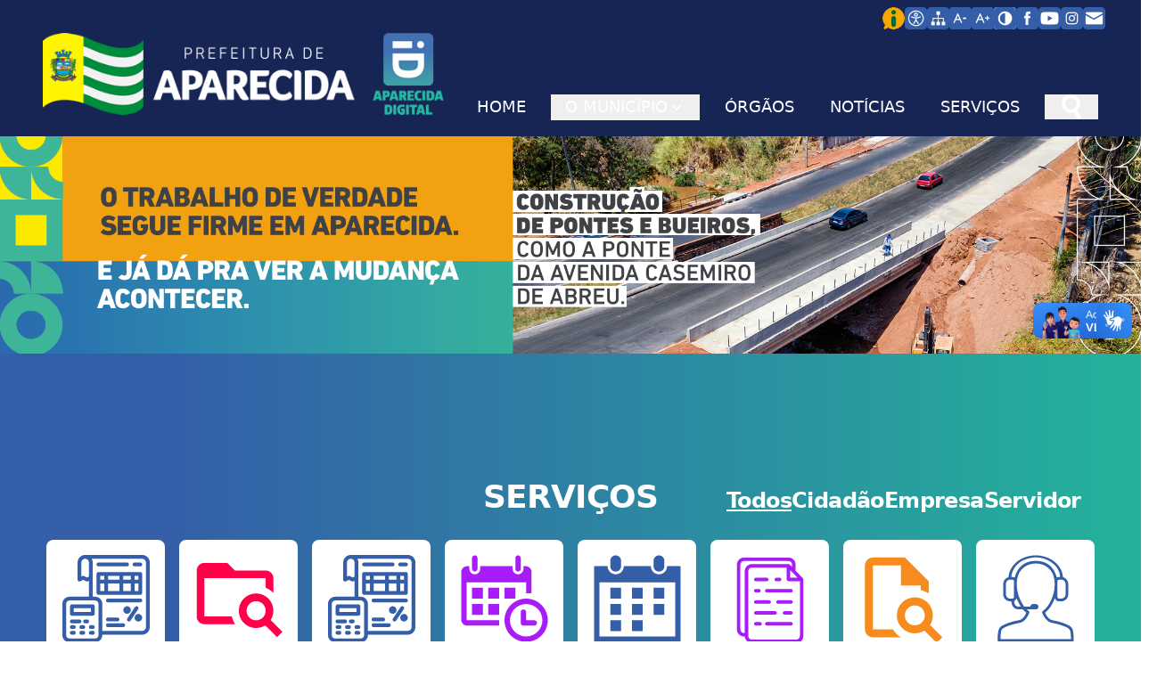

--- FILE ---
content_type: text/html; charset=utf-8
request_url: https://aparecida.go.gov.br/?post_type=post&p=72157
body_size: 16357
content:
<!DOCTYPE html><html lang="en" class="scroll-smooth"><head><meta charSet="utf-8"/><meta name="viewport" content="width=device-width, initial-scale=1"/><link rel="stylesheet" href="/_next/static/css/0a280810c7502ca1.css" data-precedence="next"/><link rel="preload" as="script" fetchPriority="low" href="/_next/static/chunks/webpack-060797ebaea00f3d.js"/><script src="/_next/static/chunks/4bd1b696-c023c6e3521b1417.js" async=""></script><script src="/_next/static/chunks/255-cb395327542b56ef.js" async=""></script><script src="/_next/static/chunks/main-app-2ecc3bf42ae2d122.js" async=""></script><script src="/_next/static/chunks/356-4ea754c2f0a1feb1.js" async=""></script><script src="/_next/static/chunks/619-9168df9c2a29b74b.js" async=""></script><script src="/_next/static/chunks/app/layout-3590f35384948715.js" async=""></script><script src="/_next/static/chunks/188-18e20bdefe8cf862.js" async=""></script><script src="/_next/static/chunks/app/page-035385e85e1a7748.js" async=""></script><link rel="preload" href="https://www.googletagmanager.com/gtag/js?id=G-XYJ1LDRNFV" as="script"/><meta name="next-size-adjust" content=""/><title>Prefeitura de Aparecida de Goiânia</title><meta name="description" content="Portal de notícias e serviços da cidade."/><meta property="og:title" content="Prefeitura de Aparecida de Goiânia"/><meta property="og:description" content="Portal de notícias e serviços da cidade."/><meta property="og:url" content="https://aparecida.go.gov.br"/><meta property="og:site_name" content="Prefeitura de Aparecida de Goiânia"/><meta property="og:locale" content="pt_BR"/><meta property="og:image" content="https://aparecida.go.gov.br/logo-rodape-dirf.png"/><meta property="og:image:width" content="1200"/><meta property="og:image:height" content="630"/><meta property="og:image:alt" content="Logomarca da Cidade"/><meta property="og:type" content="website"/><meta name="twitter:card" content="Aparecida de Goiânia"/><meta name="twitter:title" content="Prefeitura de Aparecida de Goiânia"/><meta name="twitter:description" content="Portal de notícias e serviços da cidade"/><meta name="twitter:image" content="https://aparecida.go.gov.br/logo-rodape-dirf.png"/><link rel="icon" href="/favicon.ico" type="image/x-icon" sizes="128x128"/><script src="/_next/static/chunks/polyfills-42372ed130431b0a.js" noModule=""></script></head><body class="__variable_188709 __variable_9a8899 antialiased"><div hidden=""><!--$--><!--/$--></div><div vw="true" class="enabled"><div vw-access-button="true" class="active"></div><div vw-plugin-wrapper="true"><div class="vw-plugin-top-wrapper"></div></div></div><div class="bg-blue-950 w-full m-0 p-0 "><div class="px-3 lg:px-10 mx-auto py-0 pt-2 flex justify-between"><p><span></span><img alt="Aparecida Digital" loading="lazy" width="30" height="10" decoding="async" data-nimg="1" class="mb-3 block lg:hidden hover:cursor-pointer" style="color:transparent" src="/ico-aparecida-digital.png"/></p><div class="flex flex-col justify-between"><div class="flex gap-5 mb-1 items-center"><a target="_blank" href="https://acessoainformacao.aparecida.go.gov.br/cidadao/informacao/sic"><img alt="Acesso à Informação" title="Acesso à Informação" loading="lazy" width="25" height="20" decoding="async" data-nimg="1" style="color:transparent" src="/ico-info-2.png"/></a><a href="/acessibilidade"><img alt="Acessibilidade" title="Acessibilidade" loading="lazy" width="25" height="30" decoding="async" data-nimg="1" style="color:transparent" src="/ico-acessibilidade.png"/></a><a href="/mapa-do-site"><img alt="Mapa do Site" title="Mapa do Site" loading="lazy" width="25" height="30" decoding="async" data-nimg="1" style="color:transparent" src="/ico-sitemap.png"/></a><div class="flex items-center gap-5 text-sm"><button aria-label="Diminuir tamanho da fonte" class="p-0 rounded bg-[#345fa8] text-white text-[0.7rem]" title="Diminuir a fonte"><img alt="Diminuir tamanho da fonte" loading="lazy" width="25" height="25" decoding="async" data-nimg="1" style="color:transparent" src="/ico-fonte-.png"/></button><button aria-label="Aumentar tamanho da fonte" class="p-0 rounded  bg-[#345fa8] text-white text-[0.7rem]" title="Aumentar a fonte"><img alt="Diminuir tamanho da fonte" loading="lazy" width="25" height="25" decoding="async" data-nimg="1" style="color:transparent" src="/ico-fonte+.png"/></button></div><button aria-label="Ativar alto contraste" class="p-0 rounded" title="Ativar alto contraste"><img alt="Ícone de contraste desativado" loading="lazy" width="25" height="25" decoding="async" data-nimg="1" style="color:transparent" src="/ico-contraste-2.png"/></button><a target="_blank" href="https://www.facebook.com/PrefAparecida/"><img alt="Facebook" title="Facebook" loading="lazy" width="25" height="30" decoding="async" data-nimg="1" style="color:transparent" src="/ico-face.png"/></a><a target="_blank" href="https://www.youtube.com/user/prefeituraaparecida"><img alt="YouTube" title="YouTube" loading="lazy" width="25" height="30" decoding="async" data-nimg="1" style="color:transparent" src="/ico-youtube.png"/></a><a target="_blank" href="https://www.instagram.com/prefaparecida/"><img alt="Instagram" title="Instagram" loading="lazy" width="25" height="30" decoding="async" data-nimg="1" style="color:transparent" src="/ico-insta.png"/></a><a target="_blank" href="https://mail.aparecida.go.gov.br/"><img alt="Webmail" title="Webmail" loading="lazy" width="25" height="30" decoding="async" data-nimg="1" style="color:transparent" src="/ico-webmail.png"/></a></div></div></div></div><nav class="bg-blue-950"><div class="mx-auto px-4 lg:px-12 pb-3 text-center flex justify-between items-end content-center"><div class="flex"><div class="w-[70%] md:w-[50%] xl:w-fit pb-3 mt-2 md:mt-0"><a href="/"><img alt="logomarca PMAG" loading="lazy" width="350" height="150" decoding="async" data-nimg="1" class="hover:cursor-pointer" style="color:transparent" src="/logo-apgyn-branca.png"/></a></div><img alt="Aparecida Digital" loading="lazy" width="80" height="10" decoding="async" data-nimg="1" class="mb-3 ms-5 hidden lg:block" style="color:transparent" src="/ico-aparecida-digital.png"/></div><div class="hidden xl:flex space-x-4 justify-center"><a class="px-3 text-sm md:text-lg text-white hover:border-b hover:text-white pb-[1px]" href="/">HOME</a><div class="relative inline-block text-left z-10"><button class="inline-flex items-center justify-center gap-x-1 px-4 py-0 text-sm md:text-lg text-white hover:border-b pb-[1px]">O MUNICÍPIO<svg class="w-5 h-6" viewBox="0 0 20 20" fill="currentColor" aria-hidden="true"><path fill-rule="evenodd" d="M5.22 8.22a.75.75 0 0 1 1.06 0L10 11.94l3.72-3.72a.75.75 0 1 1 1.06 1.06l-4.25 4.25a.75.75 0 0 1-1.06 0L5.22 9.28a.75.75 0 0 1 0-1.06Z" clip-rule="evenodd"></path></svg></button></div><a class="px-3 text-sm md:text-lg text-white hover:border-b hover:text-white pb-[1px]" href="/orgaos">ÓRGÃOS</a><a class="px-3 text-sm md:text-lg text-white hover:border-b hover:text-white pb-[1px]" href="/noticias">NOTÍCIAS</a><a target="_blank" class="px-3 text-sm md:text-lg text-white hover:border-b hover:text-white pb-[1px]" href="https://servicos.aparecida.go.gov.br/">SERVIÇOS</a><div class="relative text-left z-10"><button class="inline-flex items-center justify-center gap-x-1 px-4 py-0 text-sm md:text-lg text-white hover:border-b"><img alt="pesquisa" loading="lazy" width="28" height="28" decoding="async" data-nimg="1" style="color:transparent" src="/ico-search.png"/></button></div></div><div class="flex xl:hidden"><button class="text-white hover:text-white focus:outline-none" aria-expanded="false"><span class="sr-only">Menu principal</span><svg class="h-6 w-6" fill="none" viewBox="0 0 24 24" stroke="currentColor"><path stroke-linecap="round" stroke-linejoin="round" stroke-width="2" d="M4 6h16M4 12h16M4 18h16"></path></svg></button></div></div></nav><!--$?--><template id="B:0"></template><!--/$--><section class="bg-white px-3"><div class="container p-12 md:w-full md:mx-auto"><div class="grid md:grid-cols-2 lg:grid-cols-4 text-[#345fa8] text-center"><div class="mt-4 md:text-left"><a href="/"><img alt="" loading="lazy" width="200" height="50" decoding="async" data-nimg="1" class="mb-8 mx-auto md:mx-0 w-fill" style="color:transparent" src="/logo-apgyn.png"/></a><div class="mt-4 text-left flex flex-col gap-3 mx-auto"><div class="flex justify-center md:justify-start items-center gap-1 text-lg font-semibold"><img alt="icone" loading="lazy" width="30" height="30" decoding="async" data-nimg="1" style="color:transparent" src="/ico-face.png"/><span class="mdi mdi-facebook"></span> <a target="_blank" href="https://www.facebook.com/PrefAparecida/">Facebook</a></div><div class="flex justify-center md:justify-start items-center gap-1 text-lg font-semibold"><img alt="icone" loading="lazy" width="30" height="30" decoding="async" data-nimg="1" style="color:transparent" src="/ico-youtube.png"/><span class="mdi mdi-youtube"></span> <a target="_blank" href="https://www.youtube.com/user/prefeituraaparecida">YouTube</a></div><div class="flex justify-center md:justify-start items-center gap-1 text-lg font-semibold"><img alt="icone" loading="lazy" width="30" height="30" decoding="async" data-nimg="1" style="color:transparent" src="/ico-insta.png"/><span class="mdi mdi-instagram"></span> <a target="_blank" href="https://www.instagram.com/prefaparecida/">Instagram</a></div><div class="flex justify-center md:justify-start items-center gap-1 text-lg font-semibold"><img alt="icone" loading="lazy" width="30" height="30" decoding="async" data-nimg="1" style="color:transparent" src="/ico-webmail.png"/><span class="mdi mdi-email"></span> <a target="_blank" href="https://mail.aparecida.go.gov.br/">Webmail</a></div></div></div><div class="mt-12 md:mt-4 text-center md:text-left text-lg text-lg flex flex-col gap-4 font-semibold"><h3 class="font-extrabold text-3xl">O Município</h3><a class="hover:underline" href="/municipio/a-cidade">A Cidade</a><a class="hover:underline" href="/municipio/economia">Economia</a><a class="hover:underline" href="/municipio/bandeira">Bandeira</a><a class="hover:underline" href="/prefeitura/prefeito">Prefeito</a><a class="hover:underline" href="/prefeitura/vice-prefeito">Vice-Prefeito</a></div><div class="mt-12 md:mt-4 text-center md:text-left text-lg flex flex-col gap-4 font-semibold"><h3 class="font-extrabold text-3xl">Saiba +</h3><a class="hover:underline" href="/noticias">Notícias</a><a class="hover:underline" href="/orgaos">Órgãos</a><a target="_blank" class="hover:underline" href="//servicos.aparecida.go.gov.br">Serviços</a></div><div class="mt-12 md:mt-4 text-center md:text-left text-lg flex flex-col gap-4 font-semibold"><h3 class="font-extrabold text-3xl">Transparência</h3><a target="_blank" class="hover:underline" href="//doe.aparecida.go.gov.br">Diário Oficial Eletrônico</a><a target="_blank" class="hover:underline" href="http://acessoainformacao.aparecida.go.gov.br/">Portal da Transparência</a><a target="_blank" class="hover:underline" href="//transparencia.aparecida.go.gov.br">Licitação e Contratos</a><a target="_blank" class="hover:underline" href="//sigp.aparecida.go.gov.br/sig/app.html#/servicosonline/ouvidoria2">Ouvidoria On-line</a></div></div></div></section><section class="bg-gradient-to-r from-[#345fa8]  via-[#345fa8] via-15% to-[#24b29b]"><div class="bg-contraste"><div class="container mx-auto p-12"><div><div class="grid grid-cols-1 md:grid-cols-2 gap-8 text-white text-center md:text-left leading-10 text-xl"><div><iframe src="https://www.google.com/maps/embed?pb=!1m14!1m8!1m3!1d61106.596684884804!2d-49.256539!3d-16.818303!3m2!1i1024!2i768!4f13.1!3m3!1m2!1s0x0%3A0xdec316a49302d014!2sPrefeitura%20de%20Aparecida!5e0!3m2!1spt-BR!2sbr!4v1614627883569!5m2!1spt-BR!2sbr" width="100%" height="300" style="border:0;" allowfullscreen="" loading="lazy"></iframe></div><div>
<p>Rua Gervásio Pinheiro, APM Residencial Solar Central Park</p>



<p>CEP: 74.968-500</p>



<p>Telefone: (62) 3545-5800 / (62) 3545-5801</p>



<p>E-mail: prefeitura@aparecida.go.gov.br</p>



<p>Horário de Funcionamento: 08h as 11h30 &#8211; 13h as 17h30</p>
</div></div></div></div></div></section><footer class="mx-auto text-center text-[#345fa8] bg-[#fabf19] py-6 px-20 font-bold text-[12px] md:text-lg"><p>Secretaria de Ciência, Tecnologia e Inovação <span class="px-2">|</span> Diretoria de Tecnologia da Informação (DTI)</p></footer><button class="fixed bottom-24 right-3 md:bottom-2 md:right-5 p-1 bg-[#fabf19]  shadow-lg transition-opacity duration-300 opacity-0 pointer-events-none"><img alt="voltar ao topo" title="Voltar ao topo" loading="lazy" width="50" height="50" decoding="async" data-nimg="1" style="color:transparent" src="/ico-seta-up-.png"/></button><script>requestAnimationFrame(function(){$RT=performance.now()});</script><script src="/_next/static/chunks/webpack-060797ebaea00f3d.js" id="_R_" async=""></script><div hidden id="S:0"><div class="absolute left-0 middle-4 z-50 "></div><section class="bg-gradient-to-r from-[#345fa8]  via-[#345fa8] via-15% to-[#24b29b] "><div><section class="mx-auto "><div class="relative px-0" role="region" aria-roledescription="carousel"><div class="overflow-hidden"><div class="flex -ml-4"><p></p></div></div></div></section><section class=" mx-auto py-10 md:py-5 sm:px-3"><div class="mb-2"><div class="grid lg:grid-cols-[1fr_minmax(auto,350px)_1fr] justify-center content-center mb-2"><div></div><div class="text-3xl md:text-4xl tracking-tight text-center text-white font-bold"><h2>SERVIÇOS</h2></div><div class="mb-4 md:text-2xl tracking-tight text-white font-semibold flex justify-start items-center gap-8"><p class="lg:pt-2 hover:underline hover:cursor-pointer underline">Todos</p><p class="lg:pt-2 hover:underline hover:cursor-pointer ">Cidadão</p><p class="lg:pt-2 hover:underline hover:cursor-pointer ">Empresa</p><p class="lg:pt-2 hover:underline hover:cursor-pointer ">Servidor</p></div></div><div class="grid grid-cols-2 md:grid-cols-4 lg:grid-cols-6 xl:grid-cols-8 sm:grid-cols-3 gap-4 mb-0 px-4 md:px-10 text-center justify-center"><div><div class="flex flex-col justify-center py-1 text-center cursor-pointer text-white animate-fadeIn"><a target="_blank" href="https://sigp.aparecida.go.gov.br/sig/app.html#/servicosonline/debito-imovel"><div class="rounded-lg bg-white hover:bg-gray-200 mb-2 py-4"><img alt="icone" loading="lazy" width="100" height="2" decoding="async" data-nimg="1" class="mx-auto" style="color:transparent" src="/ico-impostos.svg"/></div><p class="mt-2 font-semibold uppercase leading-6 text-lg">IPTU / ITU / CERTIDÕES</p></a></div></div><div><div class="flex flex-col justify-center py-1 text-center cursor-pointer text-white animate-fadeIn"><a target="_blank" href="http://acessoainformacao.aparecida.go.gov.br/"><div class="rounded-lg bg-white hover:bg-gray-200 mb-2 py-4"><img alt="icone" loading="lazy" width="100" height="2" decoding="async" data-nimg="1" class="mx-auto" style="color:transparent" src="/ico-transparencia.svg"/></div><p class="mt-2 font-semibold uppercase leading-6 text-lg">PORTAL DA TRANSPARÊNCIA</p></a></div></div><div><div class="flex flex-col justify-center py-1 text-center cursor-pointer text-white animate-fadeIn"><a target="_blank" href="https://sigp.aparecida.go.gov.br/sig/app.html?_gl=1*1vg0hzo*_ga*MTA5NTAyNjIyMi4xNzE1ODYwODQy*_ga_XYJ1LDRNFV*MTc0NDExNDk1OS4xNC4xLjE3NDQxMTc3MjIuNTUuMC4w#/servicosonline/servicos-cidadao"><div class="rounded-lg bg-white hover:bg-gray-200 mb-2 py-4"><img alt="icone" loading="lazy" width="100" height="2" decoding="async" data-nimg="1" class="mx-auto" style="color:transparent" src="/ico-impostos.svg"/></div><p class="mt-2 font-semibold uppercase leading-6 text-lg">ITBI</p></a></div></div><div><div class="flex flex-col justify-center py-1 text-center cursor-pointer text-white animate-fadeIn"><a target="_blank" href="https://sigp.aparecida.go.gov.br/sig/app.html#/servicosonline/agenda-atendimento"><div class="rounded-lg bg-white hover:bg-gray-200 mb-2 py-4"><img alt="icone" loading="lazy" width="100" height="2" decoding="async" data-nimg="1" class="mx-auto" style="color:transparent" src="/ico-agendamento.svg"/></div><p class="mt-2 font-semibold uppercase leading-6 text-lg">ATENDIMENTO PRESENCIAL</p></a></div></div><div><div class="flex flex-col justify-center py-1 text-center cursor-pointer text-white animate-fadeIn"><a target="_blank" href="https://doe.aparecida.go.gov.br/?_gl=1*1w01faa*_ga*MTA5NTAyNjIyMi4xNzE1ODYwODQy*_ga_XYJ1LDRNFV*MTc0NDExNDk1OS4xNC4xLjE3NDQxMTQ5NTkuNjAuMC4w"><div class="rounded-lg bg-white hover:bg-gray-200 mb-2 py-4"><img alt="icone" loading="lazy" width="100" height="2" decoding="async" data-nimg="1" class="mx-auto" style="color:transparent" src="/ico-diario.svg"/></div><p class="mt-2 font-semibold uppercase leading-6 text-lg">DIÁRIO ELETRÔNICO</p></a></div></div><div><div class="flex flex-col justify-center py-1 text-center cursor-pointer text-white animate-fadeIn"><a target="_blank" href="https://legisla.casacivil.go.gov.br/aparecida-de-goiania/pesquisa_legislacao"><div class="rounded-lg bg-white hover:bg-gray-200 mb-2 py-4"><img alt="icone" loading="lazy" width="80" height="2" decoding="async" data-nimg="1" class="mx-auto" style="color:transparent" src="/ico-licitacoes.svg"/></div><p class="mt-2 font-semibold uppercase leading-6 text-lg">LEGISLAÇÃO MUNICIPAL</p></a></div></div><div><div class="flex flex-col justify-center py-1 text-center cursor-pointer text-white animate-fadeIn"><a target="_blank" href="https://sigp.aparecida.go.gov.br/sig/app.html#/servicosonline/andamento-processo/"><div class="rounded-lg bg-white hover:bg-gray-200 mb-2 py-4"><img alt="icone" loading="lazy" width="100" height="2" decoding="async" data-nimg="1" class="mx-auto" style="color:transparent" src="/ico-transparencia-file.svg"/></div><p class="mt-2 font-semibold uppercase leading-6 text-lg">CONSULTA PROCESSOS</p></a></div></div><div><div class="flex flex-col justify-center py-1 text-center cursor-pointer text-white animate-fadeIn"><a target="_blank" href="https://sigp.aparecida.go.gov.br/sig/app.html?_gl=1*13m4o94*_ga*MTA5NTAyNjIyMi4xNzE1ODYwODQy*_ga_XYJ1LDRNFV*MTc0NDExNDk1OS4xNC4xLjE3NDQxMTUwNzUuMzMuMC4w#/servicosonline/ouvidoria2"><div class="rounded-lg bg-white hover:bg-gray-200 mb-2 py-4"><img alt="icone" loading="lazy" width="88" height="2" decoding="async" data-nimg="1" class="mx-auto" style="color:transparent" src="/ico-ouvidoria.svg"/></div><p class="mt-2 font-semibold uppercase leading-6 text-lg">OUVIDORIA ONLINE</p></a></div></div><div><div class="flex flex-col justify-center py-1 text-center cursor-pointer text-white animate-fadeIn"><a target="_blank" href="https://transparencia.aparecida.go.gov.br/participacaopopular?_gl=1*asjglm*_ga*MTA5NTAyNjIyMi4xNzE1ODYwODQy*_ga_XYJ1LDRNFV*MTc0NDExNDk1OS4xNC4xLjE3NDQxMTU0MDIuNTMuMC4w"><div class="rounded-lg bg-white hover:bg-gray-200 mb-2 py-4"><img alt="icone" loading="lazy" width="100" height="2" decoding="async" data-nimg="1" class="mx-auto" style="color:transparent" src="/ico-transparencia-file.svg"/></div><p class="mt-2 font-semibold uppercase leading-6 text-lg">AUDIÊNCIAS PÚBLICAS</p></a></div></div><div><div class="flex flex-col justify-center py-1 text-center cursor-pointer text-white animate-fadeIn"><a target="" href="/orgaos/smta/smta-publicacoes-e-formularios"><div class="rounded-lg bg-white hover:bg-gray-200 mb-2 py-4"><img alt="icone" loading="lazy" width="78" height="2" decoding="async" data-nimg="1" class="mx-auto" style="color:transparent" src="/ico-smta.svg"/></div><p class="mt-2 font-semibold uppercase leading-6 text-lg">SMTA</p></a></div></div><div><div class="flex flex-col justify-center py-1 text-center cursor-pointer text-white animate-fadeIn"><a target="_blank" href="https://transparencia.aparecida.go.gov.br/licitacoes?_gl=1*1t77bwy*_ga*MTA5NTAyNjIyMi4xNzE1ODYwODQy*_ga_XYJ1LDRNFV*MTc0NDExNDk1OS4xNC4xLjE3NDQxMTUwNzUuMzMuMC4w"><div class="rounded-lg bg-white hover:bg-gray-200 mb-2 py-4"><img alt="icone" loading="lazy" width="78" height="2" decoding="async" data-nimg="1" class="mx-auto" style="color:transparent" src="/ico-licitacoes.svg"/></div><p class="mt-2 font-semibold uppercase leading-6 text-lg">LICITAÇÕES</p></a></div></div><div><div class="flex flex-col justify-center py-1 text-center cursor-pointer text-white animate-fadeIn"><a target="" href="/orgaos/vigilancia/vigilancia-sanitaria"><div class="rounded-lg bg-white hover:bg-gray-200 mb-2 py-4"><img alt="icone" loading="lazy" width="78" height="2" decoding="async" data-nimg="1" class="mx-auto" style="color:transparent" src="/ico-vigilancia-sanitaria.svg"/></div><p class="mt-2 font-semibold uppercase leading-6 text-lg">VIGILÂNCIA SANITÁRIA</p></a></div></div><div><div class="flex flex-col justify-center py-1 text-center cursor-pointer text-white animate-fadeIn"><a target="_blank" href="http://www.gemul-aparecida.com.br/avap/login.asp"><div class="rounded-lg bg-white hover:bg-gray-200 mb-2 py-4"><img alt="icone" loading="lazy" width="100" height="2" decoding="async" data-nimg="1" class="mx-auto" style="color:transparent" src="/ico-educacao.svg"/></div><p class="mt-2 font-semibold uppercase leading-6 text-lg">PORTAL DO ALUNO</p></a></div></div><div><div class="flex flex-col justify-center py-1 text-center cursor-pointer text-white animate-fadeIn"><a target="" href="/orgaos/habitacao/programa-minha-casa-minha-vida"><div class="rounded-lg bg-white hover:bg-gray-200 mb-2 py-4"><img alt="icone" loading="lazy" width="100" height="2" decoding="async" data-nimg="1" class="mx-auto" style="color:transparent" src="/ico-habitacao.svg"/></div><p class="mt-2 font-semibold uppercase leading-6 text-lg">HABITAÇÃO</p></a></div></div><div><div class="flex flex-col justify-center py-1 text-center cursor-pointer text-white animate-fadeIn"><a target="_blank" href="https://sigp.aparecida.go.gov.br/sig/app.html?_gl=1*1k5olg4*_ga*MTA5NTAyNjIyMi4xNzE1ODYwODQy*_ga_XYJ1LDRNFV*MTc0NDExNDk1OS4xNC4xLjE3NDQxMTkzMzIuNjAuMC4w#/servicosonline/servicos-cidadao"><div class="rounded-lg bg-white hover:bg-gray-200 mb-2 py-4"><img alt="icone" loading="lazy" width="100" height="2" decoding="async" data-nimg="1" class="mx-auto" style="color:transparent" src="/ico-empresas.svg"/></div><p class="mt-2 font-semibold uppercase leading-6 text-lg">INSCRIÇÃO MUNICIPAL</p></a></div></div><div><div class="flex flex-col justify-center py-1 text-center cursor-pointer text-white animate-fadeIn"><a target="_blank" href="https://www.issnetonline.com.br/aparecida/online/login/login.aspx"><div class="rounded-lg bg-white hover:bg-gray-200 mb-2 py-4"><img alt="icone" loading="lazy" width="78" height="2" decoding="async" data-nimg="1" class="mx-auto" style="color:transparent" src="/ico-nota-fiscal.svg"/></div><p class="mt-2 font-semibold uppercase leading-6 text-lg">NOTA FISCAL ELETRÔNICA</p></a></div></div><div><div class="flex flex-col justify-center py-1 text-center cursor-pointer text-white animate-fadeIn"><a target="_blank" href="https://sigp.aparecida.go.gov.br/sig/app.html?_gl=1*ky665x*_ga*MTA5NTAyNjIyMi4xNzE1ODYwODQy*_ga_XYJ1LDRNFV*MTc0NDExNDk1OS4xNC4xLjE3NDQxMTc3MjIuNTUuMC4w#/servicosonline/servicos-cidadao"><div class="rounded-lg bg-white hover:bg-gray-200 mb-2 py-4"><img alt="icone" loading="lazy" width="78" height="2" decoding="async" data-nimg="1" class="mx-auto" style="color:transparent" src="/ico-alvaras.svg"/></div><p class="mt-2 font-semibold uppercase leading-6 text-lg">ALVARÁS</p></a></div></div><div><div class="flex flex-col justify-center py-1 text-center cursor-pointer text-white animate-fadeIn"><a target="_blank" href="https://sigp.aparecida.go.gov.br/sig/app.html#/servicosonline/index"><div class="rounded-lg bg-white hover:bg-gray-200 mb-2 py-4"><img alt="icone" loading="lazy" width="100" height="2" decoding="async" data-nimg="1" class="mx-auto" style="color:transparent" src="/ico-empresas.svg"/></div><p class="mt-2 font-semibold uppercase leading-6 text-lg">USO DO SOLO</p></a></div></div><div><div class="flex flex-col justify-center py-1 text-center cursor-pointer text-white animate-fadeIn"><a target="_blank" href="https://sigp.aparecida.go.gov.br/sig/app.html#/servicosonline/debito-contribuinte"><div class="rounded-lg bg-white hover:bg-gray-200 mb-2 py-4"><img alt="icone" loading="lazy" width="100" height="2" decoding="async" data-nimg="1" class="mx-auto" style="color:transparent" src="/ico-impostos.svg"/></div><p class="mt-2 font-semibold uppercase leading-6 text-lg">DÉBITOS DO CONTRIBUINTE</p></a></div></div><div><div class="flex flex-col justify-center py-1 text-center cursor-pointer text-white animate-fadeIn"><a target="_blank" href="https://www.aparecida.go.gov.br/wp-content/uploads/2021/11/DOCUMENTACAO-EXIGIDA-PARA-O-CADASTRO-DE-CREDENCIAMENTO.pdf?_gl=1*f2qq21*_ga*MTA5NTAyNjIyMi4xNzE1ODYwODQy*_ga_XYJ1LDRNFV*MTc0NDExNDk1OS4xNC4xLjE3NDQxMTUwNzUuMzMuMC4w"><div class="rounded-lg bg-white hover:bg-gray-200 mb-2 py-4"><img alt="icone" loading="lazy" width="78" height="2" decoding="async" data-nimg="1" class="mx-auto" style="color:transparent" src="/ico-licitacoes.svg"/></div><p class="mt-2 font-semibold uppercase leading-6 text-lg">CREDENCIAMENTO</p></a></div></div><div><div class="flex flex-col justify-center py-1 text-center cursor-pointer text-white animate-fadeIn"><a target="" href="/servidor/dirf"><div class="rounded-lg bg-white hover:bg-gray-200 mb-2 py-4"><img alt="icone" loading="lazy" width="100" height="2" decoding="async" data-nimg="1" class="mx-auto" style="color:transparent" src="/ico-dirf.svg"/></div><p class="mt-2 font-semibold uppercase leading-6 text-lg">DIRF</p></a></div></div><div><div class="flex flex-col justify-center py-1 text-center cursor-pointer text-white animate-fadeIn"><a target="_blank" href="https://sigp.aparecida.go.gov.br/sig/app.html?_gl=1*1bdg2rl*_ga*MTA5NTAyNjIyMi4xNzE1ODYwODQy*_ga_XYJ1LDRNFV*MTc0NDExNDk1OS4xNC4xLjE3NDQxMTk1MzAuNjAuMC4w#/servicosonline/portal-servidor"><div class="rounded-lg bg-white hover:bg-gray-200 mb-2 py-4"><img alt="icone" loading="lazy" width="100" height="2" decoding="async" data-nimg="1" class="mx-auto" style="color:transparent" src="/ico-contracheque.svg"/></div><p class="mt-2 font-semibold uppercase leading-6 text-lg">CONTRACHEQUE</p></a></div></div><div><div class="flex flex-col justify-center py-1 text-center cursor-pointer text-white animate-fadeIn"><a target="_blank" href="https://sigp.aparecida.go.gov.br/sig/?_gl=1*13m4o94*_ga*MTA5NTAyNjIyMi4xNzE1ODYwODQy*_ga_XYJ1LDRNFV*MTc0NDExNDk1OS4xNC4xLjE3NDQxMTUwNzUuMzMuMC4w"><div class="rounded-lg bg-white hover:bg-gray-200 mb-2 py-4"><img alt="icone" loading="lazy" width="100" height="2" decoding="async" data-nimg="1" class="mx-auto" style="color:transparent" src="/ico-sigp.svg"/></div><p class="mt-2 font-semibold uppercase leading-6 text-lg">SISTEMA DE GESTÃO</p></a></div></div><div><div class="flex flex-col justify-center py-1 text-center cursor-pointer text-white animate-fadeIn"><a target="_blank" href="https://docs.google.com/forms/d/e/1FAIpQLSc0vDmLhJMznqPjp8e-yDeSpVzVR2tCw6LcOoFNV0P0lJsapQ/viewform"><div class="rounded-lg bg-white hover:bg-gray-200 mb-2 py-4"><img alt="icone" loading="lazy" width="100" height="2" decoding="async" data-nimg="1" class="mx-auto" style="color:transparent" src="/ico-educacao.svg"/></div><p class="mt-2 font-semibold uppercase leading-6 text-lg">UNIVERSIDADE PRODATA</p></a></div></div></div></div><div class="text-center mx-auto my-8"><a target="_blank" class="bg-[#fabf19] text-[#345fa8] hover:px-20 p-2 md:px-14 font-extrabold text-2xl tracking-tight" href="https://servicos.aparecida.go.gov.br"> TODOS OS SERVIÇOS</a></div></section></div><template id="P:1"></template><section class="bg-white py-10 lg:py-14"><div class="container mx-auto px-2 items-center"><div class="mb-4 md:mb-0 text-2xl md:text-4xl tracking-tight text-center text-[#345fa8] font-bold uppercase"><h2>Ações da Prefeitura</h2></div><div class="relative" role="region" aria-roledescription="carousel"><div class="overflow-hidden"><div class="-ml-4 flex justify-center"><p class="text-center">Carregando ações...</p></div></div></div></div></section><div class="bg-[url(/bg-videos.png)] bg-no-repeat bg-top bg-local bg-contain"><template id="P:2"></template></div></section><!--$--><!--/$--></div><script>(self.__next_f=self.__next_f||[]).push([0])</script><script>self.__next_f.push([1,"1:\"$Sreact.fragment\"\n2:I[1402,[\"356\",\"static/chunks/356-4ea754c2f0a1feb1.js\",\"619\",\"static/chunks/619-9168df9c2a29b74b.js\",\"177\",\"static/chunks/app/layout-3590f35384948715.js\"],\"\"]\n3:I[4519,[\"356\",\"static/chunks/356-4ea754c2f0a1feb1.js\",\"619\",\"static/chunks/619-9168df9c2a29b74b.js\",\"177\",\"static/chunks/app/layout-3590f35384948715.js\"],\"default\"]\n4:I[1356,[\"356\",\"static/chunks/356-4ea754c2f0a1feb1.js\",\"619\",\"static/chunks/619-9168df9c2a29b74b.js\",\"188\",\"static/chunks/188-18e20bdefe8cf862.js\",\"974\",\"static/chunks/app/page-035385e85e1a7748.js\"],\"Image\"]\n5:I[2619,[\"356\",\"static/chunks/356-4ea754c2f0a1feb1.js\",\"619\",\"static/chunks/619-9168df9c2a29b74b.js\",\"188\",\"static/chunks/188-18e20bdefe8cf862.js\",\"974\",\"static/chunks/app/page-035385e85e1a7748.js\"],\"\"]\n6:I[6604,[\"356\",\"static/chunks/356-4ea754c2f0a1feb1.js\",\"619\",\"static/chunks/619-9168df9c2a29b74b.js\",\"177\",\"static/chunks/app/layout-3590f35384948715.js\"],\"default\"]\n7:I[8411,[\"356\",\"static/chunks/356-4ea754c2f0a1feb1.js\",\"619\",\"static/chunks/619-9168df9c2a29b74b.js\",\"177\",\"static/chunks/app/layout-3590f35384948715.js\"],\"default\"]\n8:I[7100,[\"356\",\"static/chunks/356-4ea754c2f0a1feb1.js\",\"619\",\"static/chunks/619-9168df9c2a29b74b.js\",\"177\",\"static/chunks/app/layout-3590f35384948715.js\"],\"default\"]\n9:\"$Sreact.suspense\"\na:I[1050,[\"356\",\"static/chunks/356-4ea754c2f0a1feb1.js\",\"619\",\"static/chunks/619-9168df9c2a29b74b.js\",\"177\",\"static/chunks/app/layout-3590f35384948715.js\"],\"default\"]\nb:I[9766,[],\"\"]\nc:I[8924,[],\"\"]\n17:I[7150,[],\"\"]\n18:I[7466,[\"356\",\"static/chunks/356-4ea754c2f0a1feb1.js\",\"619\",\"static/chunks/619-9168df9c2a29b74b.js\",\"177\",\"static/chunks/app/layout-3590f35384948715.js\"],\"default\"]\n19:I[3888,[\"356\",\"static/chunks/356-4ea754c2f0a1feb1.js\",\"619\",\"static/chunks/619-9168df9c2a29b74b.js\",\"188\",\"static/chunks/188-18e20bdefe8cf862.js\",\"974\",\"static/chunks/app/page-035385e85e1a7748.js\"],\"default\"]\n1a:I[8344,[\"356\",\"static/chunks/356-4ea754c2f0a1feb1.js\",\"619\",\"static/chunks/619-9168df9c2a29b74b.js\",\"188\",\"static/chunks/188-18e20bdefe8cf862.js\",\"974\",\"static/chunks"])</script><script>self.__next_f.push([1,"/app/page-035385e85e1a7748.js\"],\"default\"]\n1c:I[2274,[\"356\",\"static/chunks/356-4ea754c2f0a1feb1.js\",\"619\",\"static/chunks/619-9168df9c2a29b74b.js\",\"188\",\"static/chunks/188-18e20bdefe8cf862.js\",\"974\",\"static/chunks/app/page-035385e85e1a7748.js\"],\"default\"]\n1e:I[4431,[],\"OutletBoundary\"]\n20:I[5278,[],\"AsyncMetadataOutlet\"]\n22:I[4431,[],\"ViewportBoundary\"]\n24:I[4431,[],\"MetadataBoundary\"]\n26:I[622,[],\"IconMark\"]\n:HL[\"/_next/static/media/4cf2300e9c8272f7-s.p.woff2\",\"font\",{\"crossOrigin\":\"\",\"type\":\"font/woff2\"}]\n:HL[\"/_next/static/media/93f479601ee12b01-s.p.woff2\",\"font\",{\"crossOrigin\":\"\",\"type\":\"font/woff2\"}]\n:HL[\"/_next/static/css/0a280810c7502ca1.css\",\"style\"]\n"])</script><script>self.__next_f.push([1,"0:{\"P\":null,\"b\":\"sQUGdiWuMVWeWP3o1NVDd\",\"p\":\"\",\"c\":[\"\",\"?post_type=post\u0026p=72157\"],\"i\":false,\"f\":[[[\"\",{\"children\":[\"__PAGE__?{\\\"post_type\\\":\\\"post\\\",\\\"p\\\":\\\"72157\\\"}\",{}]},\"$undefined\",\"$undefined\",true],[\"\",[\"$\",\"$1\",\"c\",{\"children\":[[[\"$\",\"link\",\"0\",{\"rel\":\"stylesheet\",\"href\":\"/_next/static/css/0a280810c7502ca1.css\",\"precedence\":\"next\",\"crossOrigin\":\"$undefined\",\"nonce\":\"$undefined\"}]],[\"$\",\"html\",null,{\"lang\":\"en\",\"className\":\"scroll-smooth\",\"children\":[[[\"$\",\"$L2\",null,{\"strategy\":\"afterInteractive\",\"src\":\"https://www.googletagmanager.com/gtag/js?id=G-XYJ1LDRNFV\"}],[\"$\",\"$L2\",null,{\"id\":\"google-analytics\",\"strategy\":\"afterInteractive\",\"children\":\"\\n          window.dataLayer = window.dataLayer || [];\\n          function gtag(){dataLayer.push(arguments);}\\n          gtag('js', new Date());\\n          gtag('config', 'G-XYJ1LDRNFV');\\n        \"}]],[\"$\",\"body\",null,{\"className\":\"__variable_188709 __variable_9a8899 antialiased\",\"children\":[[\"$\",\"$L3\",null,{\"className\":\"vlibras\"}],[\"$\",\"div\",null,{\"className\":\"bg-blue-950 w-full m-0 p-0 \",\"children\":[\"$\",\"div\",null,{\"className\":\"px-3 lg:px-10 mx-auto py-0 pt-2 flex justify-between\",\"children\":[[\"$\",\"p\",null,{\"children\":[[\"$\",\"span\",null,{}],[\"$\",\"$L4\",null,{\"src\":\"/ico-aparecida-digital.png\",\"width\":30,\"height\":10,\"alt\":\"Aparecida Digital\",\"className\":\"mb-3 block lg:hidden hover:cursor-pointer\"}]]}],[\"$\",\"div\",null,{\"className\":\"flex flex-col justify-between\",\"children\":[\"$\",\"div\",null,{\"className\":\"flex gap-5 mb-1 items-center\",\"children\":[[\"$\",\"$L5\",null,{\"href\":\"https://acessoainformacao.aparecida.go.gov.br/cidadao/informacao/sic\",\"target\":\"_blank\",\"children\":[\"$\",\"$L4\",null,{\"src\":\"/ico-info-2.png\",\"width\":25,\"height\":20,\"alt\":\"Acesso à Informação\",\"title\":\"Acesso à Informação\"}]}],[\"$\",\"$L5\",null,{\"href\":\"/acessibilidade\",\"children\":[\"$\",\"$L4\",null,{\"src\":\"/ico-acessibilidade.png\",\"width\":25,\"height\":30,\"alt\":\"Acessibilidade\",\"title\":\"Acessibilidade\"}]}],[\"$\",\"$L5\",null,{\"href\":\"/mapa-do-site\",\"children\":[\"$\",\"$L4\",null,{\"src\":\"/ico-sitemap.png\",\"width\":25,\"height\":30,\"alt\":\"Mapa do Site\",\"title\":\"Mapa do Site\"}]}],[\"$\",\"$L6\",null,{\"compact\":true}],[\"$\",\"$L7\",null,{}],[\"$\",\"$L5\",null,{\"target\":\"_blank\",\"href\":\"https://www.facebook.com/PrefAparecida/\",\"children\":[\"$\",\"$L4\",null,{\"src\":\"/ico-face.png\",\"width\":25,\"height\":30,\"alt\":\"Facebook\",\"title\":\"Facebook\"}]}],[\"$\",\"$L5\",null,{\"target\":\"_blank\",\"href\":\"https://www.youtube.com/user/prefeituraaparecida\",\"children\":[\"$\",\"$L4\",null,{\"src\":\"/ico-youtube.png\",\"width\":25,\"height\":30,\"alt\":\"YouTube\",\"title\":\"YouTube\"}]}],[\"$\",\"$L5\",null,{\"target\":\"_blank\",\"href\":\"https://www.instagram.com/prefaparecida/\",\"children\":[\"$\",\"$L4\",null,{\"src\":\"/ico-insta.png\",\"width\":25,\"height\":30,\"alt\":\"Instagram\",\"title\":\"Instagram\"}]}],[\"$\",\"$L5\",null,{\"target\":\"_blank\",\"href\":\"https://mail.aparecida.go.gov.br/\",\"children\":[\"$\",\"$L4\",null,{\"src\":\"/ico-webmail.png\",\"width\":25,\"height\":30,\"alt\":\"Webmail\",\"title\":\"Webmail\"}]}]]}]}]]}]}],[\"$\",\"$L8\",null,{}],[\"$\",\"$9\",null,{\"children\":[[\"$\",\"div\",null,{\"className\":\"absolute left-0 middle-4 z-50 \",\"children\":[\"$\",\"$La\",null,{}]}],[\"$\",\"$Lb\",null,{\"parallelRouterKey\":\"children\",\"error\":\"$undefined\",\"errorStyles\":\"$undefined\",\"errorScripts\":\"$undefined\",\"template\":[\"$\",\"$Lc\",null,{}],\"templateStyles\":\"$undefined\",\"templateScripts\":\"$undefined\",\"notFound\":[[\"$\",\"div\",null,{\"className\":\"p-40 text-center w-full bg-slate-100\",\"children\":[[\"$\",\"h1\",null,{\"className\":\"font-bold text-3xl\",\"children\":\"Ops! Conteúdo não encontrado.\"}],[\"$\",\"p\",null,{\"children\":\"Navegue entre as opções do menu.\"}]]}],[]],\"forbidden\":\"$undefined\",\"unauthorized\":\"$undefined\"}]]}],[[\"$\",\"section\",null,{\"className\":\"bg-white px-3\",\"children\":[\"$\",\"div\",null,{\"className\":\"container p-12 md:w-full md:mx-auto\",\"children\":[\"$\",\"div\",null,{\"className\":\"grid md:grid-cols-2 lg:grid-cols-4 text-[#345fa8] text-center\",\"children\":[[\"$\",\"div\",null,{\"className\":\"mt-4 md:text-left\",\"children\":[[\"$\",\"$L5\",null,{\"href\":\"/\",\"children\":[\"$\",\"$L4\",null,{\"src\":\"/logo-apgyn.png\",\"width\":200,\"height\":50,\"alt\":\"\",\"className\":\"mb-8 mx-auto md:mx-0 w-fill\"}]}],[\"$\",\"div\",null,{\"className\":\"mt-4 text-left flex flex-col gap-3 mx-auto\",\"children\":[[\"$\",\"div\",null,{\"className\":\"flex justify-center md:justify-start items-center gap-1 text-lg font-semibold\",\"children\":[[\"$\",\"$L4\",null,{\"src\":\"/ico-face.png\",\"width\":30,\"height\":30,\"alt\":\"icone\"}],[\"$\",\"span\",null,{\"className\":\"mdi mdi-facebook\"}],\" \",[\"$\",\"$L5\",null,{\"target\":\"_blank\",\"href\":\"https://www.facebook.com/PrefAparecida/\",\"children\":\"Facebook\"}]]}],[\"$\",\"div\",null,{\"className\":\"flex justify-center md:justify-start items-center gap-1 text-lg font-semibold\",\"children\":[[\"$\",\"$L4\",null,{\"src\":\"/ico-youtube.png\",\"width\":30,\"height\":30,\"alt\":\"icone\"}],[\"$\",\"span\",null,{\"className\":\"mdi mdi-youtube\"}],\" \",[\"$\",\"$L5\",null,{\"target\":\"_blank\",\"href\":\"https://www.youtube.com/user/prefeituraaparecida\",\"children\":\"YouTube\"}]]}],\"$Ld\",\"$Le\"]}]]}],\"$Lf\",\"$L10\",\"$L11\"]}]}]}],\"$L12\"],\"$L13\",\"$L14\"]}]]}]]}],{\"children\":[\"__PAGE__\",\"$L15\",{},null,false]},null,false],\"$L16\",false]],\"m\":\"$undefined\",\"G\":[\"$17\",[]],\"s\":false,\"S\":false}\n"])</script><script>self.__next_f.push([1,"d:[\"$\",\"div\",null,{\"className\":\"flex justify-center md:justify-start items-center gap-1 text-lg font-semibold\",\"children\":[[\"$\",\"$L4\",null,{\"src\":\"/ico-insta.png\",\"width\":30,\"height\":30,\"alt\":\"icone\"}],[\"$\",\"span\",null,{\"className\":\"mdi mdi-instagram\"}],\" \",[\"$\",\"$L5\",null,{\"target\":\"_blank\",\"href\":\"https://www.instagram.com/prefaparecida/\",\"children\":\"Instagram\"}]]}]\ne:[\"$\",\"div\",null,{\"className\":\"flex justify-center md:justify-start items-center gap-1 text-lg font-semibold\",\"children\":[[\"$\",\"$L4\",null,{\"src\":\"/ico-webmail.png\",\"width\":30,\"height\":30,\"alt\":\"icone\"}],[\"$\",\"span\",null,{\"className\":\"mdi mdi-email\"}],\" \",[\"$\",\"$L5\",null,{\"target\":\"_blank\",\"href\":\"https://mail.aparecida.go.gov.br/\",\"children\":\"Webmail\"}]]}]\n"])</script><script>self.__next_f.push([1,"f:[\"$\",\"div\",null,{\"className\":\"mt-12 md:mt-4 text-center md:text-left text-lg text-lg flex flex-col gap-4 font-semibold\",\"children\":[[\"$\",\"h3\",null,{\"className\":\"font-extrabold text-3xl\",\"children\":\"O Município\"}],[\"$\",\"$L5\",null,{\"href\":\"/municipio/a-cidade/\",\"className\":\"hover:underline\",\"children\":\"A Cidade\"}],[\"$\",\"$L5\",null,{\"href\":\"/municipio/economia/\",\"className\":\"hover:underline\",\"children\":\"Economia\"}],[\"$\",\"$L5\",null,{\"href\":\"/municipio/bandeira/\",\"className\":\"hover:underline\",\"children\":\"Bandeira\"}],[\"$\",\"$L5\",null,{\"href\":\"/prefeitura/prefeito/\",\"className\":\"hover:underline\",\"children\":\"Prefeito\"}],[\"$\",\"$L5\",null,{\"href\":\"/prefeitura/vice-prefeito/\",\"className\":\"hover:underline\",\"children\":\"Vice-Prefeito\"}]]}]\n"])</script><script>self.__next_f.push([1,"10:[\"$\",\"div\",null,{\"className\":\"mt-12 md:mt-4 text-center md:text-left text-lg flex flex-col gap-4 font-semibold\",\"children\":[[\"$\",\"h3\",null,{\"className\":\"font-extrabold text-3xl\",\"children\":\"Saiba +\"}],[\"$\",\"$L5\",null,{\"href\":\"/noticias\",\"className\":\"hover:underline\",\"children\":\"Notícias\"}],[\"$\",\"$L5\",null,{\"href\":\"/orgaos\",\"className\":\"hover:underline\",\"children\":\"Órgãos\"}],[\"$\",\"$L5\",null,{\"href\":\"//servicos.aparecida.go.gov.br\",\"target\":\"_blank\",\"className\":\"hover:underline\",\"children\":\"Serviços\"}]]}]\n"])</script><script>self.__next_f.push([1,"11:[\"$\",\"div\",null,{\"className\":\"mt-12 md:mt-4 text-center md:text-left text-lg flex flex-col gap-4 font-semibold\",\"children\":[[\"$\",\"h3\",null,{\"className\":\"font-extrabold text-3xl\",\"children\":\"Transparência\"}],[\"$\",\"$L5\",null,{\"href\":\"//doe.aparecida.go.gov.br/\",\"target\":\"_blank\",\"className\":\"hover:underline\",\"children\":\"Diário Oficial Eletrônico\"}],[\"$\",\"$L5\",null,{\"href\":\"http://acessoainformacao.aparecida.go.gov.br/\",\"target\":\"_blank\",\"className\":\"hover:underline\",\"children\":\"Portal da Transparência\"}],[\"$\",\"$L5\",null,{\"href\":\"//transparencia.aparecida.go.gov.br/\",\"target\":\"_blank\",\"className\":\"hover:underline\",\"children\":\"Licitação e Contratos\"}],[\"$\",\"$L5\",null,{\"href\":\"//sigp.aparecida.go.gov.br/sig/app.html#/servicosonline/ouvidoria2\",\"target\":\"_blank\",\"className\":\"hover:underline\",\"children\":\"Ouvidoria On-line\"}]]}]\n"])</script><script>self.__next_f.push([1,"13:[\"$\",\"footer\",null,{\"className\":\"mx-auto text-center text-[#345fa8] bg-[#fabf19] py-6 px-20 font-bold text-[12px] md:text-lg\",\"children\":[\"$\",\"p\",null,{\"children\":[\"Secretaria de Ciência, Tecnologia e Inovação \",[\"$\",\"span\",null,{\"className\":\"px-2\",\"children\":\"|\"}],\" Diretoria de Tecnologia da Informação (DTI)\"]}]}]\n14:[\"$\",\"$L18\",null,{}]\n"])</script><script>self.__next_f.push([1,"15:[\"$\",\"$1\",\"c\",{\"children\":[[\"$\",\"section\",null,{\"className\":\"bg-gradient-to-r from-[#345fa8]  via-[#345fa8] via-15% to-[#24b29b] \",\"children\":[[\"$\",\"div\",null,{\"children\":[[\"$\",\"$L19\",null,{}],[\"$\",\"section\",null,{\"className\":\" mx-auto py-10 md:py-5 sm:px-3\",\"children\":[[\"$\",\"$L1a\",null,{}],[\"$\",\"div\",null,{\"className\":\"text-center mx-auto my-8\",\"children\":[\"$\",\"$L5\",null,{\"href\":\"https://servicos.aparecida.go.gov.br\",\"target\":\"_blank\",\"className\":\"bg-[#fabf19] text-[#345fa8] hover:px-20 p-2 md:px-14 font-extrabold text-2xl tracking-tight\",\"children\":\" TODOS OS SERVIÇOS\"}]}]]}]]}],\"$L1b\",[\"$\",\"$L1c\",null,{}],[\"$\",\"div\",null,{\"className\":\"bg-[url(/bg-videos.png)] bg-no-repeat bg-top bg-local bg-contain\",\"children\":\"$L1d\"}]]}],null,[\"$\",\"$L1e\",null,{\"children\":[\"$L1f\",[\"$\",\"$L20\",null,{\"promise\":\"$@21\"}]]}]]}]\n"])</script><script>self.__next_f.push([1,"16:[\"$\",\"$1\",\"h\",{\"children\":[null,[[\"$\",\"$L22\",null,{\"children\":\"$L23\"}],[\"$\",\"meta\",null,{\"name\":\"next-size-adjust\",\"content\":\"\"}]],[\"$\",\"$L24\",null,{\"children\":[\"$\",\"div\",null,{\"hidden\":true,\"children\":[\"$\",\"$9\",null,{\"fallback\":null,\"children\":\"$L25\"}]}]}]]}]\n23:[[\"$\",\"meta\",\"0\",{\"charSet\":\"utf-8\"}],[\"$\",\"meta\",\"1\",{\"name\":\"viewport\",\"content\":\"width=device-width, initial-scale=1\"}]]\n1f:null\n"])</script><script>self.__next_f.push([1,"21:{\"metadata\":[[\"$\",\"title\",\"0\",{\"children\":\"Prefeitura de Aparecida de Goiânia\"}],[\"$\",\"meta\",\"1\",{\"name\":\"description\",\"content\":\"Portal de notícias e serviços da cidade.\"}],[\"$\",\"meta\",\"2\",{\"property\":\"og:title\",\"content\":\"Prefeitura de Aparecida de Goiânia\"}],[\"$\",\"meta\",\"3\",{\"property\":\"og:description\",\"content\":\"Portal de notícias e serviços da cidade.\"}],[\"$\",\"meta\",\"4\",{\"property\":\"og:url\",\"content\":\"https://aparecida.go.gov.br\"}],[\"$\",\"meta\",\"5\",{\"property\":\"og:site_name\",\"content\":\"Prefeitura de Aparecida de Goiânia\"}],[\"$\",\"meta\",\"6\",{\"property\":\"og:locale\",\"content\":\"pt_BR\"}],[\"$\",\"meta\",\"7\",{\"property\":\"og:image\",\"content\":\"https://aparecida.go.gov.br/logo-rodape-dirf.png\"}],[\"$\",\"meta\",\"8\",{\"property\":\"og:image:width\",\"content\":\"1200\"}],[\"$\",\"meta\",\"9\",{\"property\":\"og:image:height\",\"content\":\"630\"}],[\"$\",\"meta\",\"10\",{\"property\":\"og:image:alt\",\"content\":\"Logomarca da Cidade\"}],[\"$\",\"meta\",\"11\",{\"property\":\"og:type\",\"content\":\"website\"}],[\"$\",\"meta\",\"12\",{\"name\":\"twitter:card\",\"content\":\"Aparecida de Goiânia\"}],[\"$\",\"meta\",\"13\",{\"name\":\"twitter:title\",\"content\":\"Prefeitura de Aparecida de Goiânia\"}],[\"$\",\"meta\",\"14\",{\"name\":\"twitter:description\",\"content\":\"Portal de notícias e serviços da cidade\"}],[\"$\",\"meta\",\"15\",{\"name\":\"twitter:image\",\"content\":\"https://aparecida.go.gov.br/logo-rodape-dirf.png\"}],[\"$\",\"link\",\"16\",{\"rel\":\"icon\",\"href\":\"/favicon.ico\",\"type\":\"image/x-icon\",\"sizes\":\"128x128\"}],[\"$\",\"$L26\",\"17\",{}]],\"error\":null,\"digest\":\"$undefined\"}\n"])</script><script>self.__next_f.push([1,"25:\"$21:metadata\"\n"])</script><script>self.__next_f.push([1,"12:[\"$\",\"section\",null,{\"className\":\"bg-gradient-to-r from-[#345fa8]  via-[#345fa8] via-15% to-[#24b29b]\",\"children\":[\"$\",\"div\",null,{\"className\":\"bg-contraste\",\"children\":[\"$\",\"div\",null,{\"className\":\"container mx-auto p-12\",\"children\":[[\"$\",\"div\",\"80090\",{\"children\":[\"$\",\"div\",null,{\"className\":\"grid grid-cols-1 md:grid-cols-2 gap-8 text-white text-center md:text-left leading-10 text-xl\",\"children\":[[\"$\",\"div\",null,{\"dangerouslySetInnerHTML\":{\"__html\":\"\u003ciframe src=\\\"https://www.google.com/maps/embed?pb=!1m14!1m8!1m3!1d61106.596684884804!2d-49.256539!3d-16.818303!3m2!1i1024!2i768!4f13.1!3m3!1m2!1s0x0%3A0xdec316a49302d014!2sPrefeitura%20de%20Aparecida!5e0!3m2!1spt-BR!2sbr!4v1614627883569!5m2!1spt-BR!2sbr\\\" width=\\\"100%\\\" height=\\\"300\\\" style=\\\"border:0;\\\" allowfullscreen=\\\"\\\" loading=\\\"lazy\\\"\u003e\u003c/iframe\u003e\"}}],[\"$\",\"div\",null,{\"dangerouslySetInnerHTML\":{\"__html\":\"\\n\u003cp\u003eRua Gervásio Pinheiro, APM Residencial Solar Central Park\u003c/p\u003e\\n\\n\\n\\n\u003cp\u003eCEP: 74.968-500\u003c/p\u003e\\n\\n\\n\\n\u003cp\u003eTelefone: (62) 3545-5800 / (62) 3545-5801\u003c/p\u003e\\n\\n\\n\\n\u003cp\u003eE-mail: prefeitura@aparecida.go.gov.br\u003c/p\u003e\\n\\n\\n\\n\u003cp\u003eHorário de Funcionamento: 08h as 11h30 \u0026#8211; 13h as 17h30\u003c/p\u003e\\n\"}}]]}]}]]}]}]}]\n"])</script><script>self.__next_f.push([1,"1b:[\"$\",\"section\",null,{\"className\":\"bg-[#fabf19] px-3 md:px-0\",\"children\":[\"$\",\"div\",null,{\"className\":\"container mx-auto py-12 md:py-18\",\"children\":[[\"$\",\"div\",null,{\"className\":\"mb-2 md:mb-8 text-2xl md:text-4xl tracking-tight text-center text-[#345fa8] font-bold\",\"children\":[\"$\",\"h2\",null,{\"children\":\"NOTÍCIAS\"}]}],[\"$\",\"div\",null,{\"className\":\"grid grid-cols-1 lg:grid-cols-2 gap-4\",\"children\":[[\"$\",\"div\",\"82483\",{\"className\":\"flex flex-col justify-start gap-4 lg:row-span-2\",\"children\":[\"$\",\"$L5\",null,{\"href\":\"/prefeitura-de-aparecida-entregara-materiais-escolares-e-uniformes-para-mais-de-45-mil-alunos-da-rede-municipal\",\"children\":[\"$\",\"div\",null,{\"className\":\" lg:h-[700px] xl:w-[600px] xl:h-[650px] 2xl:w-[750px] 2xl:h-[650px] overflow-hidden relative\",\"children\":[[\"$\",\"$L4\",null,{\"src\":\"https://aparecida.go.gov.br/wp-content/uploads/2026/01/whatsapp-image-2026-01-16-at-16-26-37.jpeg\",\"width\":750,\"height\":500,\"alt\":\"Prefeitura de Aparecida entregará materiais escolares e uniformes para mais de 44 mil alunos da rede municipal\",\"className\":\"object-cover object-top w-full h-full\"}],[\"$\",\"div\",null,{\"className\":\"absolute bottom-0 left-0 bg-gradient-to-t from-black/100 to-transparent p-8 text-white w-full\",\"children\":[[\"$\",\"div\",\"82483\",{\"className\":\"mb-4 text-sm text-gray-600\",\"children\":[[\"$\",\"span\",\"1358\",{\"className\":\" bg-[#345fa8] p-2 text-sm font-bold text-white uppercase\",\"children\":\"EDUCAÇÃO\"}]]}],[\"$\",\"h2\",null,{\"className\":\"font-bold text-xl xl:text-5xl leading-5 \",\"children\":\"Prefeitura de Aparecida entregará materiais escolares e uniformes para mais de 44 mil alunos da rede municipal\"}]]}]]}]}]}],[[\"$\",\"div\",\"82466\",{\"children\":[\"$\",\"div\",null,{\"className\":\"w-full h-full xl:w-[650px] xl:h-[315px] 2xl:w-[750px] 2xl:h-[315px] overflow-hidden relative px-0\",\"children\":[\"$\",\"$L5\",null,{\"href\":\"/prefeitura-de-aparecida-realiza-1a-feira-de-adocao-de-animais-de-2026\",\"children\":[[\"$\",\"$L4\",null,{\"src\":\"https://aparecida.go.gov.br/wp-content/uploads/2026/01/whatsapp-image-2026-01-14-at-12-21-25-1-e1768570513148.jpeg\",\"width\":750,\"height\":240,\"alt\":\"Prefeitura de Aparecida realiza 1ª feira de adoção de animais de 2026\",\"className\":\"object-cover object-top w-full h-full\"}],[\"$\",\"div\",null,{\"className\":\"absolute bottom-0 left-0 bg-gradient-to-t from-black/100 to-transparent p-8 text-white w-full\",\"children\":[[\"$\",\"div\",null,{\"className\":\"mb-4 text-sm text-gray-600\",\"children\":[[\"$\",\"span\",\"1840\",{\"className\":\" bg-[#345fa8] p-2 text-sm font-bold text-white uppercase\",\"children\":\"bem-estar animal\"}]]}],[\"$\",\"h2\",null,{\"className\":\"font-bold text-xl xl:text-4xl leading-5\",\"children\":\"Prefeitura de Aparecida realiza 1ª feira de adoção de animais de 2026\"}]]}]]}]}]}],[\"$\",\"div\",\"82459\",{\"children\":[\"$\",\"div\",null,{\"className\":\"w-full h-full xl:w-[650px] xl:h-[315px] 2xl:w-[750px] 2xl:h-[315px] overflow-hidden relative px-0\",\"children\":[\"$\",\"$L5\",null,{\"href\":\"/prefeitura-de-aparecida-inicia-plantio-de-grama-esmeralda-em-canteiros-centrais-de-avenidas\",\"children\":[[\"$\",\"$L4\",null,{\"src\":\"https://aparecida.go.gov.br/wp-content/uploads/2026/01/whatsapp-image-2026-01-15-at-17-37-19.jpeg\",\"width\":750,\"height\":240,\"alt\":\"Prefeitura de Aparecida inicia plantio de grama esmeralda em canteiros centrais de avenidas\",\"className\":\"object-cover object-top w-full h-full\"}],[\"$\",\"div\",null,{\"className\":\"absolute bottom-0 left-0 bg-gradient-to-t from-black/100 to-transparent p-8 text-white w-full\",\"children\":[[\"$\",\"div\",null,{\"className\":\"mb-4 text-sm text-gray-600\",\"children\":[[\"$\",\"span\",\"1686\",{\"className\":\" bg-[#345fa8] p-2 text-sm font-bold text-white uppercase\",\"children\":\"ZELADORIA\"}]]}],[\"$\",\"h2\",null,{\"className\":\"font-bold text-xl xl:text-4xl leading-5\",\"children\":\"Prefeitura de Aparecida inicia plantio de grama esmeralda em canteiros centrais de avenidas\"}]]}]]}]}]}]]]}],[\"$\",\"div\",null,{\"className\":\"text-center mx-auto mt-10 md:mt-10\",\"children\":\"$L27\"}]]}]}]\n"])</script><script>self.__next_f.push([1,"27:[\"$\",\"$L5\",null,{\"href\":\"/noticias\",\"className\":\"bg-white text-[#345fa8] hover:px-20 font-extrabold p-2 px-14 uppercase md:text-2xl\",\"children\":\" Todas as Notícias\"}]\n"])</script><div hidden id="S:1"><section class="bg-[#fabf19] px-3 md:px-0"><div class="container mx-auto py-12 md:py-18"><div class="mb-2 md:mb-8 text-2xl md:text-4xl tracking-tight text-center text-[#345fa8] font-bold"><h2>NOTÍCIAS</h2></div><div class="grid grid-cols-1 lg:grid-cols-2 gap-4"><div class="flex flex-col justify-start gap-4 lg:row-span-2"><a href="/prefeitura-de-aparecida-entregara-materiais-escolares-e-uniformes-para-mais-de-45-mil-alunos-da-rede-municipal"><div class=" lg:h-[700px] xl:w-[600px] xl:h-[650px] 2xl:w-[750px] 2xl:h-[650px] overflow-hidden relative"><img alt="Prefeitura de Aparecida entregará materiais escolares e uniformes para mais de 44 mil alunos da rede municipal" loading="lazy" width="750" height="500" decoding="async" data-nimg="1" class="object-cover object-top w-full h-full" style="color:transparent" src="https://aparecida.go.gov.br/wp-content/uploads/2026/01/whatsapp-image-2026-01-16-at-16-26-37.jpeg"/><div class="absolute bottom-0 left-0 bg-gradient-to-t from-black/100 to-transparent p-8 text-white w-full"><div class="mb-4 text-sm text-gray-600"><span class=" bg-[#345fa8] p-2 text-sm font-bold text-white uppercase">EDUCAÇÃO</span></div><h2 class="font-bold text-xl xl:text-5xl leading-5 ">Prefeitura de Aparecida entregará materiais escolares e uniformes para mais de 44 mil alunos da rede municipal</h2></div></div></a></div><div><div class="w-full h-full xl:w-[650px] xl:h-[315px] 2xl:w-[750px] 2xl:h-[315px] overflow-hidden relative px-0"><a href="/prefeitura-de-aparecida-realiza-1a-feira-de-adocao-de-animais-de-2026"><img alt="Prefeitura de Aparecida realiza 1ª feira de adoção de animais de 2026" loading="lazy" width="750" height="240" decoding="async" data-nimg="1" class="object-cover object-top w-full h-full" style="color:transparent" src="https://aparecida.go.gov.br/wp-content/uploads/2026/01/whatsapp-image-2026-01-14-at-12-21-25-1-e1768570513148.jpeg"/><div class="absolute bottom-0 left-0 bg-gradient-to-t from-black/100 to-transparent p-8 text-white w-full"><div class="mb-4 text-sm text-gray-600"><span class=" bg-[#345fa8] p-2 text-sm font-bold text-white uppercase">bem-estar animal</span></div><h2 class="font-bold text-xl xl:text-4xl leading-5">Prefeitura de Aparecida realiza 1ª feira de adoção de animais de 2026</h2></div></a></div></div><div><div class="w-full h-full xl:w-[650px] xl:h-[315px] 2xl:w-[750px] 2xl:h-[315px] overflow-hidden relative px-0"><a href="/prefeitura-de-aparecida-inicia-plantio-de-grama-esmeralda-em-canteiros-centrais-de-avenidas"><img alt="Prefeitura de Aparecida inicia plantio de grama esmeralda em canteiros centrais de avenidas" loading="lazy" width="750" height="240" decoding="async" data-nimg="1" class="object-cover object-top w-full h-full" style="color:transparent" src="https://aparecida.go.gov.br/wp-content/uploads/2026/01/whatsapp-image-2026-01-15-at-17-37-19.jpeg"/><div class="absolute bottom-0 left-0 bg-gradient-to-t from-black/100 to-transparent p-8 text-white w-full"><div class="mb-4 text-sm text-gray-600"><span class=" bg-[#345fa8] p-2 text-sm font-bold text-white uppercase">ZELADORIA</span></div><h2 class="font-bold text-xl xl:text-4xl leading-5">Prefeitura de Aparecida inicia plantio de grama esmeralda em canteiros centrais de avenidas</h2></div></a></div></div></div><div class="text-center mx-auto mt-10 md:mt-10"><a class="bg-white text-[#345fa8] hover:px-20 font-extrabold p-2 px-14 uppercase md:text-2xl" href="/noticias"> Todas as Notícias</a></div></div></section></div><script>$RS=function(a,b){a=document.getElementById(a);b=document.getElementById(b);for(a.parentNode.removeChild(a);a.firstChild;)b.parentNode.insertBefore(a.firstChild,b);b.parentNode.removeChild(b)};$RS("S:1","P:1")</script><script>self.__next_f.push([1,"1d:[\"$\",\"section\",null,{\"className\":\"py-10 lg:py-18 px-2 md:px-0\",\"children\":[\"$\",\"div\",null,{\"className\":\"container mx-auto\",\"children\":[[\"$\",\"div\",null,{\"className\":\"mb-2 md:mb-8 text-2xl md:text-4xl tracking-tight text-center text-white font-bold uppercase\",\"children\":[\"$\",\"h2\",null,{\"children\":\"Vídeos\"}]}],[\"$\",\"div\",null,{\"className\":\"grid sm:grid-cols-2 gap-3 \",\"children\":[[\"$\",\"div\",\"39257\",{\"children\":[\"$\",\"div\",null,{\"className\":\"bg-white border-4 my-2 mx-4 md:my-10 overflow-hidden\",\"children\":[\"$\",\"div\",null,{\"className\":\"max-w-full\",\"children\":[\"$\",\"div\",null,{\"dangerouslySetInnerHTML\":{\"__html\":\"\\n\u003cfigure class=\\\"wp-block-embed is-type-video is-provider-youtube wp-block-embed-youtube wp-embed-aspect-16-9 wp-has-aspect-ratio\\\"\u003e\u003cdiv class=\\\"wp-block-embed__wrapper\\\"\u003e\\n\u003ciframe loading=\\\"lazy\\\" title=\\\"Chama o SAMU! 🚑 Chama o BombeirooO! 🧯\\\" width=\\\"500\\\" height=\\\"281\\\" src=\\\"https://www.youtube.com/embed/OgUlqz01Od8?feature=oembed\\\" frameborder=\\\"0\\\" allow=\\\"accelerometer; autoplay; clipboard-write; encrypted-media; gyroscope; picture-in-picture; web-share\\\" referrerpolicy=\\\"strict-origin-when-cross-origin\\\" allowfullscreen\u003e\u003c/iframe\u003e\\n\u003c/div\u003e\u003c/figure\u003e\\n\\n\\n\\n\u003cp\u003e\u003c/p\u003e\\n\\n\\n\\n\u003cp\u003e\u003c/p\u003e\\n\\n\\n\\n\u003cp\u003e\u003c/p\u003e\\n\"}}]}]}]}],[\"$\",\"div\",\"39251\",{\"children\":[\"$\",\"div\",null,{\"className\":\"bg-white border-4 my-2 mx-4 md:my-10 overflow-hidden\",\"children\":[\"$\",\"div\",null,{\"className\":\"max-w-full\",\"children\":[\"$\",\"div\",null,{\"dangerouslySetInnerHTML\":{\"__html\":\"\\n\u003cfigure class=\\\"wp-block-embed aligncenter is-type-video is-provider-youtube wp-block-embed-youtube wp-embed-aspect-9-16 wp-has-aspect-ratio\\\"\u003e\u003cdiv class=\\\"wp-block-embed__wrapper\\\"\u003e\\n\u003ciframe loading=\\\"lazy\\\" title=\\\"Cidinha passando no seu feed pra tirar uma dúvida sobre cadastro e agendamento para a castração. 🎧💚\\\" width=\\\"422\\\" height=\\\"750\\\" src=\\\"https://www.youtube.com/embed/cQeQBl3TyZQ?feature=oembed\\\" frameborder=\\\"0\\\" allow=\\\"accelerometer; autoplay; clipboard-write; encrypted-media; gyroscope; picture-in-picture; web-share\\\" referrerpolicy=\\\"strict-origin-when-cross-origin\\\" allowfullscreen\u003e\u003c/iframe\u003e\\n\u003c/div\u003e\u003c/figure\u003e\\n\\n\\n\\n\u003cp\u003e\u003c/p\u003e\\n\\n\\n\\n\u003cp\u003e\u003c/p\u003e\\n\"}}]}]}]}]]}],[\"$\",\"div\",null,{\"className\":\"text-center mx-auto mt-10 md:mt-4\",\"children\":[\"$\",\"$L5\",null,{\"href\":\"https://www.youtube.com/user/prefeituraaparecida\",\"target\":\"_blank\",\"className\":\"bg-[#fabf19] text-[#345fa8] hover:px-20 font-extrabold md:text-2xl uppercase p-2 px-14\",\"children\":\" Todos os Vídeos\"}]}]]}]}]\n"])</script><div hidden id="S:2"><section class="py-10 lg:py-18 px-2 md:px-0"><div class="container mx-auto"><div class="mb-2 md:mb-8 text-2xl md:text-4xl tracking-tight text-center text-white font-bold uppercase"><h2>Vídeos</h2></div><div class="grid sm:grid-cols-2 gap-3 "><div><div class="bg-white border-4 my-2 mx-4 md:my-10 overflow-hidden"><div class="max-w-full"><div>
<figure class="wp-block-embed is-type-video is-provider-youtube wp-block-embed-youtube wp-embed-aspect-16-9 wp-has-aspect-ratio"><div class="wp-block-embed__wrapper">
<iframe loading="lazy" title="Chama o SAMU! 🚑 Chama o BombeirooO! 🧯" width="500" height="281" src="https://www.youtube.com/embed/OgUlqz01Od8?feature=oembed" frameborder="0" allow="accelerometer; autoplay; clipboard-write; encrypted-media; gyroscope; picture-in-picture; web-share" referrerpolicy="strict-origin-when-cross-origin" allowfullscreen></iframe>
</div></figure>



<p></p>



<p></p>



<p></p>
</div></div></div></div><div><div class="bg-white border-4 my-2 mx-4 md:my-10 overflow-hidden"><div class="max-w-full"><div>
<figure class="wp-block-embed aligncenter is-type-video is-provider-youtube wp-block-embed-youtube wp-embed-aspect-9-16 wp-has-aspect-ratio"><div class="wp-block-embed__wrapper">
<iframe loading="lazy" title="Cidinha passando no seu feed pra tirar uma dúvida sobre cadastro e agendamento para a castração. 🎧💚" width="422" height="750" src="https://www.youtube.com/embed/cQeQBl3TyZQ?feature=oembed" frameborder="0" allow="accelerometer; autoplay; clipboard-write; encrypted-media; gyroscope; picture-in-picture; web-share" referrerpolicy="strict-origin-when-cross-origin" allowfullscreen></iframe>
</div></figure>



<p></p>



<p></p>
</div></div></div></div></div><div class="text-center mx-auto mt-10 md:mt-4"><a target="_blank" class="bg-[#fabf19] text-[#345fa8] hover:px-20 font-extrabold md:text-2xl uppercase p-2 px-14" href="https://www.youtube.com/user/prefeituraaparecida"> Todos os Vídeos</a></div></div></section></div><script>$RS("S:2","P:2")</script><script>$RB=[];$RV=function(a){$RT=performance.now();for(var b=0;b<a.length;b+=2){var c=a[b],e=a[b+1];null!==e.parentNode&&e.parentNode.removeChild(e);var f=c.parentNode;if(f){var g=c.previousSibling,h=0;do{if(c&&8===c.nodeType){var d=c.data;if("/$"===d||"/&"===d)if(0===h)break;else h--;else"$"!==d&&"$?"!==d&&"$~"!==d&&"$!"!==d&&"&"!==d||h++}d=c.nextSibling;f.removeChild(c);c=d}while(c);for(;e.firstChild;)f.insertBefore(e.firstChild,c);g.data="$";g._reactRetry&&requestAnimationFrame(g._reactRetry)}}a.length=0};
$RC=function(a,b){if(b=document.getElementById(b))(a=document.getElementById(a))?(a.previousSibling.data="$~",$RB.push(a,b),2===$RB.length&&("number"!==typeof $RT?requestAnimationFrame($RV.bind(null,$RB)):(a=performance.now(),setTimeout($RV.bind(null,$RB),2300>a&&2E3<a?2300-a:$RT+300-a)))):b.parentNode.removeChild(b)};$RC("B:0","S:0")</script></body></html>

--- FILE ---
content_type: image/svg+xml
request_url: https://aparecida.go.gov.br/ico-transparencia-file.svg
body_size: 688
content:
<?xml version="1.0" encoding="utf-8"?>
<!-- Generator: Adobe Illustrator 16.0.0, SVG Export Plug-In . SVG Version: 6.00 Build 0)  -->
<!DOCTYPE svg PUBLIC "-//W3C//DTD SVG 1.1//EN" "http://www.w3.org/Graphics/SVG/1.1/DTD/svg11.dtd">
<svg version="1.1" id="mdi-file-search-outline" xmlns="http://www.w3.org/2000/svg" xmlns:xlink="http://www.w3.org/1999/xlink"
	 x="0px" y="0px" width="24px" height="24px" viewBox="0 0 24 24" enable-background="new 0 0 24 24" xml:space="preserve">
<path fill="#F78B1E" d="M12.511,0.928H3.913c-1.187,0-2.149,0.962-2.149,2.149v17.196c0,1.189,0.962,2.149,2.149,2.149h7.523
	c-0.442-0.269-0.86-0.603-1.226-0.968c-0.355-0.351-0.655-0.751-0.924-1.183H3.913V3.077h7.523v5.375h5.374v1.269
	c0.764,0.172,1.494,0.461,2.148,0.881V7.377L12.511,0.928 M19.295,19.093c1.43-2.268,0.741-5.267-1.506-6.687
	c-2.267-1.429-5.278-0.73-6.687,1.506c-1.438,2.267-0.741,5.255,1.506,6.686c1.569,0.999,3.568,0.999,5.149,0.021l3.353,3.303
	l1.498-1.494L19.295,19.093 M15.198,19.199c-1.483,0-2.687-1.202-2.687-2.687s1.203-2.687,2.687-2.687
	c1.484,0,2.688,1.202,2.688,2.687S16.683,19.199,15.198,19.199z"/>
</svg>


--- FILE ---
content_type: text/x-component
request_url: https://aparecida.go.gov.br/servidor/dirf?_rsc=3lb4g
body_size: 155
content:
0:{"b":"sQUGdiWuMVWeWP3o1NVDd","f":[["children","servidor",["servidor",{"children":[["slug","dirf","d"],{"children":["__PAGE__",{}]}]}],null,[null,null],true]],"S":false}


--- FILE ---
content_type: image/svg+xml
request_url: https://aparecida.go.gov.br/ico-habitacao.svg
body_size: 1055
content:
<?xml version="1.0" encoding="utf-8"?>
<!-- Generator: Adobe Illustrator 16.0.0, SVG Export Plug-In . SVG Version: 6.00 Build 0)  -->
<!DOCTYPE svg PUBLIC "-//W3C//DTD SVG 1.1//EN" "http://www.w3.org/Graphics/SVG/1.1/DTD/svg11.dtd">
<svg version="1.1" id="Layer_1" xmlns="http://www.w3.org/2000/svg" xmlns:xlink="http://www.w3.org/1999/xlink" x="0px" y="0px"
	 width="48px" height="48px" viewBox="0 0 48 48" enable-background="new 0 0 48 48" xml:space="preserve">
<path fill="#555555" d="M5.388,47.782V19.864c0-2.284,1.852-4.136,4.136-4.136l0,0v-4.136c0-1.142,0.926-2.068,2.068-2.068h2.068
	V1.252c0-0.571,0.462-1.034,1.034-1.034c0.572,0,1.034,0.463,1.034,1.034v8.272h2.068c1.142,0,2.068,0.926,2.068,2.068v4.136l0,0
	l0,0c2.284,0,4.136,1.852,4.136,4.136v8.272h7.238v-6.204h4.136V18.83h6.204v3.102h1.034v25.85H5.388z M17.796,12.626
	c0-0.571-0.462-1.034-1.034-1.034h-4.136c-0.572,0-1.034,0.463-1.034,1.034v3.102h6.204V12.626z M21.932,19.864
	c0-1.141-0.927-2.068-2.068-2.068H9.524c-1.142,0-2.068,0.927-2.068,2.068v25.85h14.476V19.864z M31.238,30.204H24v15.51h7.238
	V30.204z M40.544,24h-7.238v21.714h7.238V24z M36.408,27.102h1.034c0.571,0,1.034,0.463,1.034,1.034v1.034
	c0,0.571-0.463,1.034-1.034,1.034h-1.034c-0.571,0-1.034-0.463-1.034-1.034v-1.034C35.374,27.564,35.837,27.102,36.408,27.102z
	 M36.408,33.306h1.034c0.571,0,1.034,0.463,1.034,1.034v1.034c0,0.571-0.463,1.034-1.034,1.034h-1.034
	c-0.571,0-1.034-0.463-1.034-1.034V34.34C35.374,33.769,35.837,33.306,36.408,33.306z M36.408,39.51h1.034
	c0.571,0,1.034,0.463,1.034,1.034v1.034c0,0.571-0.463,1.034-1.034,1.034h-1.034c-0.571,0-1.034-0.463-1.034-1.034v-1.034
	C35.374,39.973,35.837,39.51,36.408,39.51z M27.102,33.306h1.034c0.572,0,1.034,0.463,1.034,1.034v1.034
	c0,0.571-0.462,1.034-1.034,1.034h-1.034c-0.571,0-1.033-0.463-1.033-1.034V34.34C26.068,33.769,26.53,33.306,27.102,33.306z
	 M27.102,39.51h1.034c0.572,0,1.034,0.463,1.034,1.034v1.034c0,0.571-0.462,1.034-1.034,1.034h-1.034
	c-0.571,0-1.033-0.463-1.033-1.034v-1.034C26.068,39.973,26.53,39.51,27.102,39.51z M17.796,42.612h-1.034
	c-0.572,0-1.034-0.463-1.034-1.034v-1.034c0-0.57,0.462-1.034,1.034-1.034h1.034c0.572,0,1.034,0.464,1.034,1.034v1.034
	C18.83,42.149,18.368,42.612,17.796,42.612z M17.796,36.408h-1.034c-0.572,0-1.034-0.463-1.034-1.034V34.34
	c0-0.57,0.462-1.034,1.034-1.034h1.034c0.572,0,1.034,0.464,1.034,1.034v1.034C18.83,35.945,18.368,36.408,17.796,36.408z
	 M17.796,30.204h-1.034c-0.572,0-1.034-0.463-1.034-1.034v-1.034c0-0.57,0.462-1.034,1.034-1.034h1.034
	c0.572,0,1.034,0.464,1.034,1.034v1.034C18.83,29.741,18.368,30.204,17.796,30.204z M17.796,24h-1.034
	c-0.572,0-1.034-0.462-1.034-1.034v-1.034c0-0.571,0.462-1.034,1.034-1.034h1.034c0.572,0,1.034,0.463,1.034,1.034v1.034
	C18.83,23.538,18.368,24,17.796,24z M12.626,42.612h-1.034c-0.572,0-1.034-0.463-1.034-1.034v-1.034
	c0-0.571,0.462-1.034,1.034-1.034h1.034c0.572,0,1.034,0.463,1.034,1.034v1.034C13.66,42.149,13.198,42.612,12.626,42.612z
	 M12.626,36.408h-1.034c-0.572,0-1.034-0.463-1.034-1.034V34.34c0-0.571,0.462-1.034,1.034-1.034h1.034
	c0.572,0,1.034,0.463,1.034,1.034v1.034C13.66,35.945,13.198,36.408,12.626,36.408z M12.626,30.204h-1.034
	c-0.572,0-1.034-0.463-1.034-1.034v-1.034c0-0.57,0.462-1.034,1.034-1.034h1.034c0.572,0,1.034,0.464,1.034,1.034v1.034
	C13.66,29.741,13.198,30.204,12.626,30.204z M12.626,24h-1.034c-0.572,0-1.034-0.462-1.034-1.034v-1.034
	c0-0.571,0.462-1.034,1.034-1.034h1.034c0.572,0,1.034,0.463,1.034,1.034v1.034C13.66,23.538,13.198,24,12.626,24z"/>
</svg>


--- FILE ---
content_type: image/svg+xml
request_url: https://aparecida.go.gov.br/ico-sigp.svg
body_size: 958
content:
<?xml version="1.0" encoding="utf-8"?>
<!-- Generator: Adobe Illustrator 16.0.0, SVG Export Plug-In . SVG Version: 6.00 Build 0)  -->
<!DOCTYPE svg PUBLIC "-//W3C//DTD SVG 1.1//EN" "http://www.w3.org/Graphics/SVG/1.1/DTD/svg11.dtd">
<svg version="1.1" id="mdi-monitor-dashboard" xmlns="http://www.w3.org/2000/svg" xmlns:xlink="http://www.w3.org/1999/xlink"
	 x="0px" y="0px" width="24px" height="24px" viewBox="0 0 24 24" enable-background="new 0 0 24 24" xml:space="preserve">
<path fill="#A81CF9" d="M21.509,16.225V3.548H2.492v12.677H21.509 M21.509,1.437c1.164,0,2.111,0.946,2.111,2.113v12.675
	c0,1.166-0.943,2.114-2.111,2.114h-7.396v2.115h2.113v2.112H7.774v-2.112h2.113v-2.115H2.492c-1.173,0-2.113-0.948-2.113-2.114
	V3.548c0-1.172,0.94-2.112,2.113-2.112L21.509,1.437 M4.604,5.661h9.508v5.282H4.604V5.661 M15.17,5.661h4.225v2.113H15.17V5.661
	 M19.395,8.83v5.281H15.17V8.83H19.395 M4.604,12h4.226v2.113H4.604V12 M9.888,12h4.225v2.113H9.888V12z"/>
</svg>


--- FILE ---
content_type: image/svg+xml
request_url: https://aparecida.go.gov.br/ico-educacao.svg
body_size: 682
content:
<?xml version="1.0" encoding="utf-8"?>
<!-- Generator: Adobe Illustrator 16.0.0, SVG Export Plug-In . SVG Version: 6.00 Build 0)  -->
<!DOCTYPE svg PUBLIC "-//W3C//DTD SVG 1.1//EN" "http://www.w3.org/Graphics/SVG/1.1/DTD/svg11.dtd">
<svg version="1.1" id="Camada_1" xmlns="http://www.w3.org/2000/svg" xmlns:xlink="http://www.w3.org/1999/xlink" x="0px" y="0px"
	 width="24px" height="24px" viewBox="0 0 24 24" enable-background="new 0 0 24 24" xml:space="preserve">
<title></title>
<desc></desc>
<g id="Social-_x2F_-16---Social_x2C_-college_x2C_-education_x2C_-graduation-cap_x2C_-hat_x2C_-university-icon">
	<polygon id="Path" fill="none" stroke="#24B29B" stroke-linecap="round" stroke-linejoin="round" points="23.278,8.532 12,16.335 
		0.722,8.532 12,1.596 	"/>
	<path id="Path_1_" fill="none" stroke="#24B29B" stroke-linecap="round" stroke-linejoin="round" d="M19.33,12v4.703
		c0,1.209-0.459,2.367-1.283,3.232c-1.567,1.646-3.585,2.47-6.047,2.47c-2.462,0-4.478-0.824-6.046-2.47
		c-0.823-0.865-1.285-2.023-1.285-3.232V12l0,0"/>
	
		<line id="Path_2_" fill="none" stroke="#24B29B" stroke-linecap="round" stroke-linejoin="round" x1="23.278" y1="8.532" x2="23.278" y2="13.155"/>
</g>
</svg>


--- FILE ---
content_type: text/x-component
request_url: https://aparecida.go.gov.br/orgaos/habitacao/programa-minha-casa-minha-vida?_rsc=3lb4g
body_size: 180
content:
0:{"b":"sQUGdiWuMVWeWP3o1NVDd","f":[["children","orgaos",["orgaos",{"children":["habitacao",{"children":[["slug","programa-minha-casa-minha-vida","d"],{"children":["__PAGE__",{}]}]}]}],null,[null,null],true]],"S":false}


--- FILE ---
content_type: image/svg+xml
request_url: https://aparecida.go.gov.br/ico-alvaras.svg
body_size: 1060
content:
<?xml version="1.0" encoding="utf-8"?>
<!-- Generator: Adobe Illustrator 16.0.0, SVG Export Plug-In . SVG Version: 6.00 Build 0)  -->
<!DOCTYPE svg PUBLIC "-//W3C//DTD SVG 1.1//EN" "http://www.w3.org/Graphics/SVG/1.1/DTD/svg11.dtd">
<svg version="1.1" id="Layer_1" xmlns="http://www.w3.org/2000/svg" xmlns:xlink="http://www.w3.org/1999/xlink" x="0px" y="0px"
	 width="612px" height="792px" viewBox="0 0 612 792" enable-background="new 0 0 612 792" xml:space="preserve">
<path fill="#345FA8" d="M500.25,7.5H182.386c-4.683,0-9.174,1.862-12.488,5.173L28.626,153.946
	c-3.311,3.312-5.171,7.795-5.171,12.486v529.772c0,48.683,39.611,88.296,88.295,88.296h388.5c48.68,0,88.296-39.613,88.296-88.296
	V95.795C588.546,47.113,548.934,7.5,500.25,7.5z M553.228,696.204c0,29.213-23.765,52.978-52.978,52.978h-388.5
	c-29.214,0-52.977-23.765-52.977-52.978V173.743L189.698,42.818H500.25c29.213,0,52.978,23.765,52.978,52.977V696.204z
	 M182.386,219.409H94.091c-9.751,0-17.659-7.899-17.659-17.659s7.908-17.659,17.659-17.659h88.295
	c9.732,0,17.659-7.915,17.659-17.659V78.136c0-9.76,7.907-17.659,17.659-17.659s17.659,7.899,17.659,17.659v88.295
	C235.364,195.645,211.599,219.409,182.386,219.409z M265.509,524.787c6.898,6.896,6.898,18.073,0,24.969l-70.636,70.636
	c-3.449,3.449-7.968,5.174-12.486,5.174c-4.521,0-9.036-1.725-12.488-5.174l-35.318-35.317c-6.896-6.896-6.896-18.073,0-24.969
	c6.898-6.898,18.076-6.898,24.971,0l22.833,22.83l58.148-58.148C247.435,517.889,258.611,517.889,265.509,524.787z M482.591,590.25
	c0,9.76-7.909,17.659-17.659,17.659H306c-9.756,0-17.659-7.899-17.659-17.659s7.903-17.659,17.659-17.659h158.932
	C474.682,572.591,482.591,580.49,482.591,590.25z M265.509,383.514c6.898,6.897,6.898,18.074,0,24.971l-70.636,70.636
	c-3.449,3.449-7.968,5.174-12.486,5.174c-4.521,0-9.036-1.725-12.488-5.174l-35.318-35.317c-6.896-6.896-6.896-18.073,0-24.972
	c6.898-6.896,18.076-6.896,24.971,0l22.833,22.833l58.148-58.15C247.435,376.616,258.611,376.616,265.509,383.514z M482.591,448.978
	c0,9.76-7.909,17.659-17.659,17.659H306c-9.756,0-17.659-7.899-17.659-17.659c0-9.761,7.903-17.659,17.659-17.659h158.932
	C474.682,431.318,482.591,439.217,482.591,448.978z M265.509,242.241c6.898,6.897,6.898,18.074,0,24.971l-70.636,70.637
	c-3.449,3.448-7.968,5.173-12.486,5.173c-4.521,0-9.036-1.725-12.488-5.173L134.58,302.53c-6.896-6.897-6.896-18.074,0-24.971
	c6.898-6.897,18.076-6.897,24.971,0l22.833,22.832l58.148-58.15C247.435,235.344,258.611,235.344,265.509,242.241z M482.591,307.705
	c0,9.76-7.909,17.659-17.659,17.659H306c-9.756,0-17.659-7.899-17.659-17.659s7.903-17.659,17.659-17.659h158.932
	C474.682,290.045,482.591,297.944,482.591,307.705z"/>
</svg>


--- FILE ---
content_type: application/javascript; charset=UTF-8
request_url: https://aparecida.go.gov.br/_next/static/chunks/app/mapa-do-site/page-31b631acbd4e902d.js
body_size: 198
content:
(self.webpackChunk_N_E=self.webpackChunk_N_E||[]).push([[81,301,746,756,811],{5513:(e,s,_)=>{Promise.resolve().then(_.t.bind(_,1356,23))}},e=>{e.O(0,[356,441,255,358],()=>e(e.s=5513)),_N_E=e.O()}]);

--- FILE ---
content_type: image/svg+xml
request_url: https://aparecida.go.gov.br/ico-agendamento.svg
body_size: 1050
content:
<?xml version="1.0" encoding="utf-8"?>
<!-- Generator: Adobe Illustrator 16.0.0, SVG Export Plug-In . SVG Version: 6.00 Build 0)  -->
<!DOCTYPE svg PUBLIC "-//W3C//DTD SVG 1.1//EN" "http://www.w3.org/Graphics/SVG/1.1/DTD/svg11.dtd">
<svg version="1.1" id="Capa_1" xmlns="http://www.w3.org/2000/svg" xmlns:xlink="http://www.w3.org/1999/xlink" x="0px" y="0px"
	 width="485.213px" height="485.211px" viewBox="0 0 485.213 485.211" enable-background="new 0 0 485.213 485.211"
	 xml:space="preserve">
<g>
	<path fill="#A81CF9" d="M65.932,80.656V21.765c0-8.139,6.588-14.723,14.726-14.723c8.136,0,14.721,6.585,14.721,14.723v58.892
		c0,8.138-6.588,14.721-14.721,14.721C72.516,95.379,65.932,88.793,65.932,80.656z M316.224,95.379
		c8.134,0,14.718-6.585,14.718-14.721V21.765c0-8.139-6.588-14.723-14.718-14.723c-8.144,0-14.729,6.585-14.729,14.723v58.892
		C301.495,88.793,308.083,95.379,316.224,95.379z M478.17,360.386c0,65.051-52.739,117.786-117.783,117.786
		c-65.041,0-117.781-52.735-117.781-117.786c0-65.041,52.744-117.78,117.781-117.78C425.431,242.605,478.17,295.343,478.17,360.386z
		 M448.728,360.386c0-48.705-39.626-88.337-88.34-88.337c-48.709,0-88.335,39.632-88.335,88.337
		c0,48.714,39.626,88.338,88.335,88.338C409.102,448.724,448.728,409.1,448.728,360.386z M124.825,183.714H65.929v58.891h58.896
		V183.714z M65.932,330.943h58.896v-58.897H65.932V330.943z M154.269,242.605h58.897v-58.891h-58.897V242.605z M154.269,330.943
		h58.897v-58.897h-58.897V330.943z M36.489,357.457V154.269h323.899v58.893h29.445V98.313c0-17.887-14.267-32.381-31.887-32.381
		h-12.28v14.726c0,16.217-13.202,29.445-29.438,29.445c-16.25,0-29.446-13.229-29.446-29.445V65.932H110.1v14.726
		c0,16.217-13.202,29.445-29.442,29.445c-16.247,0-29.447-13.229-29.447-29.445V65.932H38.949
		c-17.626,0-31.904,14.495-31.904,32.381V357.46c0,17.827,14.28,32.378,31.904,32.378h174.218v-29.451H38.946
		C37.611,360.386,36.489,359.007,36.489,357.457z M301.495,242.605v-58.891h-58.892v58.891H301.495L301.495,242.605z
		 M404.553,360.386h-44.166v-44.169c0-8.135-6.587-14.719-14.723-14.719c-8.143,0-14.719,6.587-14.719,14.719v58.896
		c0,8.134,6.585,14.722,14.719,14.722h58.894c8.143,0,14.723-6.588,14.723-14.722C419.281,366.976,412.697,360.386,404.553,360.386z
		"/>
</g>
</svg>


--- FILE ---
content_type: text/x-component
request_url: https://aparecida.go.gov.br/orgaos/smta/smta-publicacoes-e-formularios?_rsc=3lb4g
body_size: 178
content:
0:{"b":"sQUGdiWuMVWeWP3o1NVDd","f":[["children","orgaos",["orgaos",{"children":["smta",{"children":[["slug","smta-publicacoes-e-formularios","d"],{"children":["__PAGE__",{}]}]}]}],null,[null,null],true]],"S":false}


--- FILE ---
content_type: text/x-component
request_url: https://aparecida.go.gov.br/mapa-do-site?_rsc=3lb4g
body_size: 4919
content:
1:"$Sreact.fragment"
2:I[1402,["356","static/chunks/356-4ea754c2f0a1feb1.js","619","static/chunks/619-9168df9c2a29b74b.js","177","static/chunks/app/layout-3590f35384948715.js"],""]
3:I[4519,["356","static/chunks/356-4ea754c2f0a1feb1.js","619","static/chunks/619-9168df9c2a29b74b.js","177","static/chunks/app/layout-3590f35384948715.js"],"default"]
4:I[1356,["356","static/chunks/356-4ea754c2f0a1feb1.js","756","static/chunks/app/mapa-do-site/page-31b631acbd4e902d.js"],"Image"]
5:I[2619,["356","static/chunks/356-4ea754c2f0a1feb1.js","619","static/chunks/619-9168df9c2a29b74b.js","188","static/chunks/188-18e20bdefe8cf862.js","974","static/chunks/app/page-035385e85e1a7748.js"],""]
6:I[6604,["356","static/chunks/356-4ea754c2f0a1feb1.js","619","static/chunks/619-9168df9c2a29b74b.js","177","static/chunks/app/layout-3590f35384948715.js"],"default"]
7:I[8411,["356","static/chunks/356-4ea754c2f0a1feb1.js","619","static/chunks/619-9168df9c2a29b74b.js","177","static/chunks/app/layout-3590f35384948715.js"],"default"]
8:I[7100,["356","static/chunks/356-4ea754c2f0a1feb1.js","619","static/chunks/619-9168df9c2a29b74b.js","177","static/chunks/app/layout-3590f35384948715.js"],"default"]
9:"$Sreact.suspense"
a:I[1050,["356","static/chunks/356-4ea754c2f0a1feb1.js","619","static/chunks/619-9168df9c2a29b74b.js","177","static/chunks/app/layout-3590f35384948715.js"],"default"]
b:I[9766,[],""]
c:I[8924,[],""]
18:I[7150,[],""]
:HL["/_next/static/media/4cf2300e9c8272f7-s.p.woff2","font",{"crossOrigin":"","type":"font/woff2"}]
:HL["/_next/static/media/93f479601ee12b01-s.p.woff2","font",{"crossOrigin":"","type":"font/woff2"}]
:HL["/_next/static/css/0a280810c7502ca1.css","style"]
0:{"P":null,"b":"sQUGdiWuMVWeWP3o1NVDd","p":"","c":["","mapa-do-site?_rsc=kam1i"],"i":false,"f":[[["",{"children":["mapa-do-site",{"children":["__PAGE__",{}]}]},"$undefined","$undefined",true],["",["$","$1","c",{"children":[[["$","link","0",{"rel":"stylesheet","href":"/_next/static/css/0a280810c7502ca1.css","precedence":"next","crossOrigin":"$undefined","nonce":"$undefined"}]],["$","html",null,{"lang":"en","className":"scroll-smooth","children":[[["$","$L2",null,{"strategy":"afterInteractive","src":"https://www.googletagmanager.com/gtag/js?id=G-XYJ1LDRNFV"}],["$","$L2",null,{"id":"google-analytics","strategy":"afterInteractive","children":"\n          window.dataLayer = window.dataLayer || [];\n          function gtag(){dataLayer.push(arguments);}\n          gtag('js', new Date());\n          gtag('config', 'G-XYJ1LDRNFV');\n        "}]],["$","body",null,{"className":"__variable_188709 __variable_9a8899 antialiased","children":[["$","$L3",null,{"className":"vlibras"}],["$","div",null,{"className":"bg-blue-950 w-full m-0 p-0 ","children":["$","div",null,{"className":"px-3 lg:px-10 mx-auto py-0 pt-2 flex justify-between","children":[["$","p",null,{"children":[["$","span",null,{}],["$","$L4",null,{"src":"/ico-aparecida-digital.png","width":30,"height":10,"alt":"Aparecida Digital","className":"mb-3 block lg:hidden hover:cursor-pointer"}]]}],["$","div",null,{"className":"flex flex-col justify-between","children":["$","div",null,{"className":"flex gap-5 mb-1 items-center","children":[["$","$L5",null,{"href":"https://acessoainformacao.aparecida.go.gov.br/cidadao/informacao/sic","target":"_blank","children":["$","$L4",null,{"src":"/ico-info-2.png","width":25,"height":20,"alt":"Acesso Ã  InformaÃ§Ã£o","title":"Acesso Ã  InformaÃ§Ã£o"}]}],["$","$L5",null,{"href":"/acessibilidade","children":["$","$L4",null,{"src":"/ico-acessibilidade.png","width":25,"height":30,"alt":"Acessibilidade","title":"Acessibilidade"}]}],["$","$L5",null,{"href":"/mapa-do-site","children":["$","$L4",null,{"src":"/ico-sitemap.png","width":25,"height":30,"alt":"Mapa do Site","title":"Mapa do Site"}]}],["$","$L6",null,{"compact":true}],["$","$L7",null,{}],["$","$L5",null,{"target":"_blank","href":"https://www.facebook.com/PrefAparecida/","children":["$","$L4",null,{"src":"/ico-face.png","width":25,"height":30,"alt":"Facebook","title":"Facebook"}]}],["$","$L5",null,{"target":"_blank","href":"https://www.youtube.com/user/prefeituraaparecida","children":["$","$L4",null,{"src":"/ico-youtube.png","width":25,"height":30,"alt":"YouTube","title":"YouTube"}]}],["$","$L5",null,{"target":"_blank","href":"https://www.instagram.com/prefaparecida/","children":["$","$L4",null,{"src":"/ico-insta.png","width":25,"height":30,"alt":"Instagram","title":"Instagram"}]}],["$","$L5",null,{"target":"_blank","href":"https://mail.aparecida.go.gov.br/","children":["$","$L4",null,{"src":"/ico-webmail.png","width":25,"height":30,"alt":"Webmail","title":"Webmail"}]}]]}]}]]}]}],["$","$L8",null,{}],["$","$9",null,{"children":[["$","div",null,{"className":"absolute left-0 middle-4 z-50 ","children":["$","$La",null,{}]}],["$","$Lb",null,{"parallelRouterKey":"children","error":"$undefined","errorStyles":"$undefined","errorScripts":"$undefined","template":["$","$Lc",null,{}],"templateStyles":"$undefined","templateScripts":"$undefined","notFound":[["$","div",null,{"className":"p-40 text-center w-full bg-slate-100","children":[["$","h1",null,{"className":"font-bold text-3xl","children":"Ops! ConteÃºdo nÃ£o encontrado."}],["$","p",null,{"children":"Navegue entre as opÃ§Ãµes do menu."}]]}],[]],"forbidden":"$undefined","unauthorized":"$undefined"}]]}],[["$","section",null,{"className":"bg-white px-3","children":["$","div",null,{"className":"container p-12 md:w-full md:mx-auto","children":["$","div",null,{"className":"grid md:grid-cols-2 lg:grid-cols-4 text-[#345fa8] text-center","children":[["$","div",null,{"className":"mt-4 md:text-left","children":[["$","$L5",null,{"href":"/","children":["$","$L4",null,{"src":"/logo-apgyn.png","width":200,"height":50,"alt":"","className":"mb-8 mx-auto md:mx-0 w-fill"}]}],["$","div",null,{"className":"mt-4 text-left flex flex-col gap-3 mx-auto","children":[["$","div",null,{"className":"flex justify-center md:justify-start items-center gap-1 text-lg font-semibold","children":[["$","$L4",null,{"src":"/ico-face.png","width":30,"height":30,"alt":"icone"}],["$","span",null,{"className":"mdi mdi-facebook"}]," ",["$","$L5",null,{"target":"_blank","href":"https://www.facebook.com/PrefAparecida/","children":"Facebook"}]]}],["$","div",null,{"className":"flex justify-center md:justify-start items-center gap-1 text-lg font-semibold","children":[["$","$L4",null,{"src":"/ico-youtube.png","width":30,"height":30,"alt":"icone"}],["$","span",null,{"className":"mdi mdi-youtube"}]," ",["$","$L5",null,{"target":"_blank","href":"https://www.youtube.com/user/prefeituraaparecida","children":"YouTube"}]]}],"$Ld","$Le"]}]]}],"$Lf","$L10","$L11"]}]}]}],"$L12"],"$L13","$L14"]}]]}]]}],{"children":["mapa-do-site","$L15",{"children":["__PAGE__","$L16",{},null,false]},null,false]},null,false],"$L17",false]],"m":"$undefined","G":["$18",[]],"s":false,"S":true}
19:I[7466,["356","static/chunks/356-4ea754c2f0a1feb1.js","619","static/chunks/619-9168df9c2a29b74b.js","177","static/chunks/app/layout-3590f35384948715.js"],"default"]
1b:I[4431,[],"OutletBoundary"]
1d:I[5278,[],"AsyncMetadataOutlet"]
1f:I[4431,[],"ViewportBoundary"]
21:I[4431,[],"MetadataBoundary"]
d:["$","div",null,{"className":"flex justify-center md:justify-start items-center gap-1 text-lg font-semibold","children":[["$","$L4",null,{"src":"/ico-insta.png","width":30,"height":30,"alt":"icone"}],["$","span",null,{"className":"mdi mdi-instagram"}]," ",["$","$L5",null,{"target":"_blank","href":"https://www.instagram.com/prefaparecida/","children":"Instagram"}]]}]
e:["$","div",null,{"className":"flex justify-center md:justify-start items-center gap-1 text-lg font-semibold","children":[["$","$L4",null,{"src":"/ico-webmail.png","width":30,"height":30,"alt":"icone"}],["$","span",null,{"className":"mdi mdi-email"}]," ",["$","$L5",null,{"target":"_blank","href":"https://mail.aparecida.go.gov.br/","children":"Webmail"}]]}]
f:["$","div",null,{"className":"mt-12 md:mt-4 text-center md:text-left text-lg text-lg flex flex-col gap-4 font-semibold","children":[["$","h3",null,{"className":"font-extrabold text-3xl","children":"O MunicÃ­pio"}],["$","$L5",null,{"href":"/municipio/a-cidade/","className":"hover:underline","children":"A Cidade"}],["$","$L5",null,{"href":"/municipio/economia/","className":"hover:underline","children":"Economia"}],["$","$L5",null,{"href":"/municipio/bandeira/","className":"hover:underline","children":"Bandeira"}],["$","$L5",null,{"href":"/prefeitura/prefeito/","className":"hover:underline","children":"Prefeito"}],["$","$L5",null,{"href":"/prefeitura/vice-prefeito/","className":"hover:underline","children":"Vice-Prefeito"}]]}]
10:["$","div",null,{"className":"mt-12 md:mt-4 text-center md:text-left text-lg flex flex-col gap-4 font-semibold","children":[["$","h3",null,{"className":"font-extrabold text-3xl","children":"Saiba +"}],["$","$L5",null,{"href":"/noticias","className":"hover:underline","children":"NotÃ­cias"}],["$","$L5",null,{"href":"/orgaos","className":"hover:underline","children":"Ã“rgÃ£os"}],["$","$L5",null,{"href":"//servicos.aparecida.go.gov.br","target":"_blank","className":"hover:underline","children":"ServiÃ§os"}]]}]
11:["$","div",null,{"className":"mt-12 md:mt-4 text-center md:text-left text-lg flex flex-col gap-4 font-semibold","children":[["$","h3",null,{"className":"font-extrabold text-3xl","children":"TransparÃªncia"}],["$","$L5",null,{"href":"//doe.aparecida.go.gov.br/","target":"_blank","className":"hover:underline","children":"DiÃ¡rio Oficial EletrÃ´nico"}],["$","$L5",null,{"href":"http://acessoainformacao.aparecida.go.gov.br/","target":"_blank","className":"hover:underline","children":"Portal da TransparÃªncia"}],["$","$L5",null,{"href":"//transparencia.aparecida.go.gov.br/","target":"_blank","className":"hover:underline","children":"LicitaÃ§Ã£o e Contratos"}],["$","$L5",null,{"href":"//sigp.aparecida.go.gov.br/sig/app.html#/servicosonline/ouvidoria2","target":"_blank","className":"hover:underline","children":"Ouvidoria On-line"}]]}]
13:["$","footer",null,{"className":"mx-auto text-center text-[#345fa8] bg-[#fabf19] py-6 px-20 font-bold text-[12px] md:text-lg","children":["$","p",null,{"children":["Secretaria de CiÃªncia, Tecnologia e InovaÃ§Ã£o ",["$","span",null,{"className":"px-2","children":"|"}]," Diretoria de Tecnologia da InformaÃ§Ã£o (DTI)"]}]}]
14:["$","$L19",null,{}]
15:["$","$1","c",{"children":[null,["$","$Lb",null,{"parallelRouterKey":"children","error":"$undefined","errorStyles":"$undefined","errorScripts":"$undefined","template":["$","$Lc",null,{}],"templateStyles":"$undefined","templateScripts":"$undefined","notFound":"$undefined","forbidden":"$undefined","unauthorized":"$undefined"}]]}]
16:["$","$1","c",{"children":["$L1a",null,["$","$L1b",null,{"children":["$L1c",["$","$L1d",null,{"promise":"$@1e"}]]}]]}]
17:["$","$1","h",{"children":[null,[["$","$L1f",null,{"children":"$L20"}],["$","meta",null,{"name":"next-size-adjust","content":""}]],["$","$L21",null,{"children":["$","div",null,{"hidden":true,"children":["$","$9",null,{"fallback":null,"children":"$L22"}]}]}]]}]
20:[["$","meta","0",{"charSet":"utf-8"}],["$","meta","1",{"name":"viewport","content":"width=device-width, initial-scale=1"}]]
1c:null
23:I[622,[],"IconMark"]
1e:{"metadata":[["$","title","0",{"children":"Prefeitura de Aparecida de GoiÃ¢nia"}],["$","meta","1",{"name":"description","content":"Portal de notÃ­cias e serviÃ§os da cidade."}],["$","meta","2",{"property":"og:title","content":"Prefeitura de Aparecida de GoiÃ¢nia"}],["$","meta","3",{"property":"og:description","content":"Portal de notÃ­cias e serviÃ§os da cidade."}],["$","meta","4",{"property":"og:url","content":"https://aparecida.go.gov.br"}],["$","meta","5",{"property":"og:site_name","content":"Prefeitura de Aparecida de GoiÃ¢nia"}],["$","meta","6",{"property":"og:locale","content":"pt_BR"}],["$","meta","7",{"property":"og:image","content":"https://aparecida.go.gov.br/logo-rodape-dirf.png"}],["$","meta","8",{"property":"og:image:width","content":"1200"}],["$","meta","9",{"property":"og:image:height","content":"630"}],["$","meta","10",{"property":"og:image:alt","content":"Logomarca da Cidade"}],["$","meta","11",{"property":"og:type","content":"website"}],["$","meta","12",{"name":"twitter:card","content":"Aparecida de GoiÃ¢nia"}],["$","meta","13",{"name":"twitter:title","content":"Prefeitura de Aparecida de GoiÃ¢nia"}],["$","meta","14",{"name":"twitter:description","content":"Portal de notÃ­cias e serviÃ§os da cidade"}],["$","meta","15",{"name":"twitter:image","content":"https://aparecida.go.gov.br/logo-rodape-dirf.png"}],["$","link","16",{"rel":"icon","href":"/favicon.ico","type":"image/x-icon","sizes":"128x128"}],["$","$L23","17",{}]],"error":null,"digest":"$undefined"}
22:"$1e:metadata"
12:["$","section",null,{"className":"bg-gradient-to-r from-[#345fa8]  via-[#345fa8] via-15% to-[#24b29b]","children":["$","div",null,{"className":"bg-contraste","children":["$","div",null,{"className":"container mx-auto p-12","children":[["$","div","80090",{"children":["$","div",null,{"className":"grid grid-cols-1 md:grid-cols-2 gap-8 text-white text-center md:text-left leading-10 text-xl","children":[["$","div",null,{"dangerouslySetInnerHTML":{"__html":"<iframe src=\"https://www.google.com/maps/embed?pb=!1m14!1m8!1m3!1d61106.596684884804!2d-49.256539!3d-16.818303!3m2!1i1024!2i768!4f13.1!3m3!1m2!1s0x0%3A0xdec316a49302d014!2sPrefeitura%20de%20Aparecida!5e0!3m2!1spt-BR!2sbr!4v1614627883569!5m2!1spt-BR!2sbr\" width=\"100%\" height=\"300\" style=\"border:0;\" allowfullscreen=\"\" loading=\"lazy\"></iframe>"}}],["$","div",null,{"dangerouslySetInnerHTML":{"__html":"\n<p>Rua GervÃ¡sio Pinheiro, APM Residencial Solar Central Park</p>\n\n\n\n<p>CEP: 74.968-500</p>\n\n\n\n<p>Telefone: (62) 3545-5800 / (62) 3545-5801</p>\n\n\n\n<p>E-mail: prefeitura@aparecida.go.gov.br</p>\n\n\n\n<p>HorÃ¡rio de Funcionamento: 08h as 11h30 &#8211; 13h as 17h30</p>\n"}}]]}]}]]}]}]}]
24:T1382,
<h2 class="wp-block-heading">PÃ¡gina Inicial</h2>



<ul class="wp-block-list">
<li><a href="https://aparecida.go.gov.br/">Home</a></li>
</ul>



<h2 class="wp-block-heading">O MunicÃ­pio</h2>



<ul class="wp-block-list">
<li><a href="https://aparecida.go.gov.br/municipio/a-cidade">Aparecida de GoiÃ¢nia</a></li>



<li><a href="https://aparecida.go.gov.br/municipio/bandeira">Bandeira e BrasÃ£o</a></li>



<li><a href="https://aparecida.go.gov.br/municipio/economia">Economia</a></li>
</ul>



<h2 class="wp-block-heading">Gabinetes</h2>



<ul class="wp-block-list">
<li><a href="https://aparecida.go.gov.br/gabinetes/prefeito">Prefeito</a></li>



<li><a href="https://aparecida.go.gov.br/gabinetes/vice-prefeito">Vice-Prefeito</a></li>
</ul>



<h2 class="wp-block-heading">Secretarias</h2>



<ul class="wp-block-list">
<li><a href="https://aparecida.go.gov.br/secretarias/acao-integrada">AÃ§Ã£o Integrada</a></li>



<li><a href="https://aparecida.go.gov.br/secretarias/administracao">AdministraÃ§Ã£o</a></li>



<li><a href="https://aparecida.go.gov.br/secretarias/aparecidaprev">AparecidaPREV</a></li>



<li><a href="https://aparecida.go.gov.br/secretarias/articulacao-metropolitana">ArticulaÃ§Ã£o Metropolitana</a></li>



<li><a href="https://aparecida.go.gov.br/secretarias/articulacao-politica">ArticulaÃ§Ã£o PolÃ­tica</a></li>



<li><a href="https://aparecida.go.gov.br/secretarias/assistencia-social">AssistÃªncia Social</a></li>



<li><a href="https://aparecida.go.gov.br/secretarias/ciencia-tecnologia-e-inovacao">CiÃªncia, Tecnologia e InovaÃ§Ã£o</a></li>



<li><a href="https://aparecida.go.gov.br/secretarias/companhia-de-desenvolvimento-de-aparecida">Companhia de Desenvolvimento de Aparecida</a></li>



<li><a href="https://aparecida.go.gov.br/secretarias/comunicacao">ComunicaÃ§Ã£o</a></li>



<li><a href="https://aparecida.go.gov.br/secretarias/cultura">Cultura</a></li>



<li><a href="https://aparecida.go.gov.br/secretarias/defesa-do-consumidor">Defesa do Consumidor</a></li>



<li><a href="https://aparecida.go.gov.br/secretarias/desenvolvimento-urbano">Desenvolvimento Urbano</a></li>



<li><a href="https://aparecida.go.gov.br/secretarias/educacao">EducaÃ§Ã£o</a></li>



<li><a href="https://aparecida.go.gov.br/secretarias/esporte-lazer-e-juventude">Esporte, Lazer e Juventude</a></li>



<li><a href="https://aparecida.go.gov.br/secretarias/fazenda">Fazenda</a></li>



<li><a href="https://aparecida.go.gov.br/governo-e-casa-civil">Governo</a></li>



<li><a href="https://aparecida.go.gov.br/secretarias/habitacao">HabitaÃ§Ã£o</a></li>



<li><a href="https://aparecida.go.gov.br/secretarias/industria-e-comercio">IndÃºstria e ComÃ©rcio</a></li>



<li><a href="https://aparecida.go.gov.br/secretarias/infraestrutura">Infraestrutura</a></li>



<li><a href="https://aparecida.go.gov.br/secretarias/meio-ambiente-e-sustentabilidade">Meio Ambiente e Sustentabilidade</a></li>



<li><a href="https://aparecida.go.gov.br/secretarias/planejamento-e-regulacao-urbana">Planejamento e RegulaÃ§Ã£o Urbana</a></li>



<li><a href="https://aparecida.go.gov.br/politicas-para-as-mulheres">PolÃ­ticas PÃºblicas para as Mulheres</a></li>



<li><a href="https://aparecida.go.gov.br/secretarias/procuradoria-geral-do-municipio">Procuradoria Geral do MunicÃ­pio</a></li>



<li><a href="https://aparecida.go.gov.br/secretarias/relacoes-institucionais">RelaÃ§Ãµes Institucionais</a></li>



<li><a href="https://aparecida.go.gov.br/secretarias/saude">SaÃºde</a></li>



<li><a href="https://aparecida.go.gov.br/secretarias/seguranca-publica">SeguranÃ§a PÃºblica</a></li>



<li><a href="https://aparecida.go.gov.br/secretarias/trabalho">Trabalho</a></li>



<li><a href="https://aparecida.go.gov.br/secretarias/transparencia-fiscalizacao-e-controle">TransparÃªncia, FiscalizaÃ§Ã£o e Controle</a></li>
</ul>



<h2 class="wp-block-heading">Autarquias e Fundos</h2>



<ul class="wp-block-list">
<li><a href="https://aparecida.go.gov.br/orgaos/vigilancia/vigilancia-sanitaria">AparecidaPrev</a></li>



<li><a href="https://aparecida.go.gov.br/orgaos/smta/smta-publicacoes-e-formularios">SMTA &#8211; PublicaÃ§Ãµes e FormulÃ¡rios</a></li>
</ul>



<h2 class="wp-block-heading">Documentos e ServiÃ§os PÃºblicos</h2>



<ul class="wp-block-list">
<li><a href="https://aparecida.go.gov.br/servidor/dirf">DIRF â€“ DeclaraÃ§Ã£o do Imposto de Renda</a></li>



<li><a href="https://aparecida.go.gov.br/orgaos/habitacao/programa-minha-casa-minha-vida">Programas Habitacionais</a></li>



<li><a href="https://servicos.aparecida.go.gov.br/?_gl=1*l593h9*_ga*NTY1NTk0ODkwLjE3NDk2NDMxMjA.*_ga_XYJ1LDRNFV*czE3NTA5NDUxODQkbzMzJGcwJHQxNzUwOTQ1MTg0JGo2MCRsMCRoMA..">Portal de ServiÃ§os</a></li>



<li><a href="https://aparecida.go.gov.br/orgaos/vigilancia/vigilancia-sanitaria">VigilÃ¢ncia SanitÃ¡ria</a></li>
</ul>



<h2 class="wp-block-heading">NotÃ­cias</h2>



<ul class="wp-block-list">
<li><a href="https://aparecida.go.gov.br/noticias">NotÃ­cias</a></li>
</ul>



<p></p>
1a:["$","section",null,{"className":"bg-gray-100","id":"single","children":[["$","div",null,{"className":"bg-gradient-to-l from-[#345fa8] via-[#345fa8] via-15% to-[#24b29b]","children":["$","div",null,{"className":"bg-contraste","children":["$","div",null,{"className":"text-2xl md:text-6xl font-bold text-center py-10 md:py-20 text-white","children":"Mapa do Site"}]}]}],["$","div",null,{"className":"container mx-auto py-8 md:py-20 md:max-w-5xl px-2 lg:px-1","children":["$undefined",["$","div",null,{"className":"prose text-justify text-[1.4rem] mapa-do-site","dangerouslySetInnerHTML":{"__html":"$24"}}]]}]]}]


--- FILE ---
content_type: image/svg+xml
request_url: https://aparecida.go.gov.br/ico-nota-fiscal.svg
body_size: 1355
content:
<?xml version="1.0" encoding="utf-8"?>
<!-- Generator: Adobe Illustrator 16.0.0, SVG Export Plug-In . SVG Version: 6.00 Build 0)  -->
<!DOCTYPE svg PUBLIC "-//W3C//DTD SVG 1.1//EN" "http://www.w3.org/Graphics/SVG/1.1/DTD/svg11.dtd">
<svg version="1.1" id="Camada_1" xmlns="http://www.w3.org/2000/svg" xmlns:xlink="http://www.w3.org/1999/xlink" x="0px" y="0px"
	 width="612px" height="792px" viewBox="0 0 612 792" enable-background="new 0 0 612 792" xml:space="preserve">
<g id="Layer_1">
</g>
<g id="_x33__x5F_Bill">
	<path fill="#028B3F" d="M480.275,3.25H68.823h-0.021C37.87,3.27,12.716,28.424,12.716,59.357v112.214
		c0,10.324,8.378,18.702,18.702,18.702h56.107v579.773c0,7.556,4.56,14.4,11.539,17.281c6.995,2.897,15.037,1.29,20.383-4.062
		l42.888-42.882l42.881,42.882c7.313,7.312,19.132,7.312,26.445,0l42.886-42.882l42.881,42.882c7.313,7.312,19.132,7.312,26.445,0
		l42.891-42.882l42.881,42.882c7.313,7.312,19.132,7.312,26.445,0l42.882-42.882l42.885,42.882
		c3.575,3.574,8.359,5.479,13.223,5.479c2.415,0,4.846-0.448,7.165-1.421c6.995-2.881,11.537-9.726,11.537-17.281V96.762
		C573.786,45.199,531.836,3.25,480.275,3.25z M50.12,152.869V59.357c0-10.304,8.397-18.702,18.703-18.702
		c10.302,0,18.702,8.398,18.702,18.702v93.512H50.12z M536.382,724.899l-24.184-24.181c-7.313-7.311-19.132-7.311-26.444,0
		l-42.881,42.883l-42.886-42.883c-3.647-3.646-8.435-5.479-13.222-5.479c-4.792,0-9.576,1.832-13.227,5.479l-42.881,42.883
		l-42.885-42.883c-7.31-7.311-19.132-7.311-26.445,0l-42.881,42.883l-42.885-42.883c-7.31-7.311-19.132-7.311-26.442,0
		l-24.19,24.181V59.357c0-6.564-1.142-12.848-3.202-18.702h358.546c30.933,0,56.107,25.174,56.107,56.107V724.899z M283.9,274.434
		c0-15.466-12.587-28.053-28.054-28.053h-37.405c-36.095,0-65.458-29.364-65.458-65.458s29.363-65.458,65.458-65.458V96.762
		c0-10.324,8.378-18.702,18.703-18.702c10.324,0,18.702,8.378,18.702,18.702v18.702h9.351c30.933,0,56.107,25.175,56.107,56.107
		c0,10.324-8.383,18.702-18.703,18.702c-10.324,0-18.702-8.378-18.702-18.702c0-10.305-8.4-18.703-18.703-18.703h-46.756
		c-15.468,0-28.053,12.587-28.053,28.054s12.585,28.054,28.053,28.054h37.405c36.093,0,65.458,29.363,65.458,65.458
		s-29.366,65.458-65.458,65.458v18.702c0,10.324-8.378,18.702-18.702,18.702c-10.324,0-18.703-8.378-18.703-18.702v-18.702h-9.351
		c-30.934,0-56.107-25.174-56.107-56.107c0-10.324,8.378-18.702,18.702-18.702s18.703,8.378,18.703,18.702
		c0,10.305,8.397,18.703,18.702,18.703h46.756C271.313,302.488,283.9,289.9,283.9,274.434z M517.679,134.167
		c0,10.324-8.359,18.702-18.702,18.702H368.061c-10.346,0-18.702-8.378-18.702-18.702s8.356-18.703,18.702-18.703h130.916
		C509.32,115.464,517.679,123.843,517.679,134.167z M517.679,227.678c0,10.324-8.359,18.703-18.702,18.703H368.061
		c-10.346,0-18.702-8.379-18.702-18.703s8.356-18.702,18.702-18.702h130.916C509.32,208.976,517.679,217.354,517.679,227.678z
		 M517.679,321.19c0,10.324-8.359,18.703-18.702,18.703H368.061c-10.346,0-18.702-8.379-18.702-18.703s8.356-18.702,18.702-18.702
		h130.916C509.32,302.488,517.679,310.866,517.679,321.19z M517.679,414.702c0,10.342-8.359,18.702-18.702,18.702H162.335
		c-10.324,0-18.703-8.36-18.703-18.702c0-10.324,8.379-18.703,18.703-18.703h336.642C509.32,396,517.679,404.378,517.679,414.702z
		 M517.679,508.214c0,10.342-8.359,18.702-18.702,18.702H162.335c-10.324,0-18.703-8.36-18.703-18.702
		c0-10.343,8.379-18.702,18.703-18.702h336.642C509.32,489.512,517.679,497.871,517.679,508.214z M517.679,601.726
		c0,10.342-8.359,18.702-18.702,18.702H162.335c-10.324,0-18.703-8.36-18.703-18.702c0-10.343,8.379-18.702,18.703-18.702h336.642
		C509.32,583.023,517.679,591.383,517.679,601.726z"/>
</g>
</svg>


--- FILE ---
content_type: image/svg+xml
request_url: https://aparecida.go.gov.br/ico-transparencia.svg
body_size: 710
content:
<?xml version="1.0" encoding="utf-8"?>
<!-- Generator: Adobe Illustrator 16.0.0, SVG Export Plug-In . SVG Version: 6.00 Build 0)  -->
<!DOCTYPE svg PUBLIC "-//W3C//DTD SVG 1.1//EN" "http://www.w3.org/Graphics/SVG/1.1/DTD/svg11.dtd">
<svg version="1.1" id="mdi-folder-search-outline" xmlns="http://www.w3.org/2000/svg" xmlns:xlink="http://www.w3.org/1999/xlink"
	 x="0px" y="0px" width="24px" height="24px" viewBox="0 0 24 24" enable-background="new 0 0 24 24" xml:space="preserve">
<path fill="#FF0049" d="M16.637,10.628c2.581,0,4.643,2.063,4.643,4.644c0,0.908-0.258,1.764-0.712,2.477l3.179,3.198l-1.436,1.437
	l-3.22-3.169c-0.714,0.444-1.561,0.702-2.459,0.702c-2.576,0-4.641-2.064-4.641-4.643C11.992,12.693,14.058,10.628,16.637,10.628
	 M16.637,12.691c-1.424,0-2.579,1.156-2.579,2.581c0,1.424,1.155,2.58,2.579,2.58c1.425,0,2.581-1.156,2.581-2.58
	C19.218,13.848,18.062,12.691,16.637,12.691 M19.218,6.501H2.708V16.82h7.399c0.175,0.742,0.475,1.435,0.856,2.064H2.708
	c-1.145,0-2.064-0.93-2.064-2.064V4.438c0-1.145,0.918-2.064,2.064-2.064h6.191l2.064,2.064h8.255c1.139,0,2.064,0.925,2.064,2.064
	v3.932c-0.6-0.568-1.29-1.033-2.064-1.352V6.501z"/>
</svg>


--- FILE ---
content_type: image/svg+xml
request_url: https://aparecida.go.gov.br/ico-dirf.svg
body_size: 2491
content:
<?xml version="1.0" encoding="utf-8"?>
<!-- Generator: Adobe Illustrator 16.0.0, SVG Export Plug-In . SVG Version: 6.00 Build 0)  -->
<!DOCTYPE svg PUBLIC "-//W3C//DTD SVG 1.1//EN" "http://www.w3.org/Graphics/SVG/1.1/DTD/svg11.dtd">
<svg version="1.1"
	 id="svg979" inkscape:version="0.92.4 (5da689c313, 2019-01-14)" inkscape:export-ydpi="768" inkscape:export-xdpi="768" sodipodi:docname="5 - Chart.svg" xmlns:inkscape="http://www.inkscape.org/namespaces/inkscape" xmlns:cc="http://creativecommons.org/ns#" xmlns:svg="http://www.w3.org/2000/svg" xmlns:rdf="http://www.w3.org/1999/02/22-rdf-syntax-ns#" xmlns:dc="http://purl.org/dc/elements/1.1/" xmlns:sodipodi="http://sodipodi.sourceforge.net/DTD/sodipodi-0.dtd" inkscape:export-filename="E:\TR Design Studio Creative\Project Design\TR Creative Design\Icon Design\Project Hiring\Icon Icons\003 - Business And Finance\Line\Export\5 - Chart.png"
	 xmlns="http://www.w3.org/2000/svg" xmlns:xlink="http://www.w3.org/1999/xlink" x="0px" y="0px" width="48px" height="48px"
	 viewBox="0 0 48 48" enable-background="new 0 0 48 48" xml:space="preserve">
<sodipodi:namedview  id="base" units="pt" inkscape:pageopacity="0.0" inkscape:snap-nodes="false" inkscape:document-units="pt" inkscape:pageshadow="2" inkscape:window-width="1366" inkscape:current-layer="layer1" inkscape:window-x="-8" inkscape:window-height="716" inkscape:bbox-nodes="true" inkscape:snap-bbox="true" inkscape:window-y="-8" showgrid="false" showguides="false" pagecolor="#ffffff" inkscape:cy="32" inkscape:cx="32" inkscape:zoom="8.546875" borderopacity="1.0" bordercolor="#666666" inkscape:window-maximized="1">
	<inkscape:grid  id="grid1526" type="xygrid"></inkscape:grid>
	<sodipodi:guide  id="guide1528" position="0.97013909,15.963209" orientation="56.666615,0" inkscape:locked="false">
		</sodipodi:guide>
	<sodipodi:guide  id="guide1530" position="0.97013909,0.97016731" orientation="0,56.666667" inkscape:locked="false">
		</sodipodi:guide>
	<sodipodi:guide  id="guide1532" position="15.963195,0.97016731" orientation="-56.666615,0" inkscape:locked="false">
		</sodipodi:guide>
	<sodipodi:guide  id="guide1534" position="15.963195,15.963209" orientation="0,-56.666667" inkscape:locked="false">
		</sodipodi:guide>
</sodipodi:namedview>
<g id="layer1" transform="translate(0,-280.06668)" inkscape:groupmode="layer" inkscape:label="Layer 1">
	
		<path id="rect1225" sodipodi:nodetypes="ccscscsscscssscscscccccsccccscsccsccscscscscccccccccccssssscccccccccccsscccscsssccccccccccccccccccccccccccccccccccccccsssscsssssssssssssssss" inkscape:connector-curvature="0" fill="#345FA8" d="
		M16.808,280.326c-1.223,0-2.321,0.318-3.089,1.084c-0.767,0.767-1.082,1.862-1.082,3.083v13.482
		c-3.496,0.503-6.201,3.515-6.201,7.147c0,2.049,0.861,3.899,2.236,5.218h-0.71c-1.972,0-3.592,1.621-3.592,3.593
		c0,0.62,0.173,1.196,0.453,1.707c-1.452,0.464-2.522,1.815-2.522,3.411c0,1.605,1.083,2.96,2.545,3.417
		c-0.294,0.519-0.476,1.109-0.476,1.747c0,1.972,1.621,3.592,3.592,3.592h11.281c1.787,0,3.27-1.333,3.535-3.051h18.751
		c1.219,0,2.313-0.316,3.079-1.078c0.767-0.76,1.094-1.854,1.094-3.06v-35.131c-0.003-0.312-0.146-0.606-0.39-0.8l-5.171-4.133
		c-0.182-0.146-0.409-0.228-0.643-0.229h-22.69V280.326z M16.808,282.394h19.587v5.164c-0.003,0.574,0.463,1.039,1.037,1.038h6.202
		v32.026c0,0.859-0.197,1.32-0.475,1.594c-0.275,0.274-0.75,0.477-1.631,0.477H22.477c-0.431-0.901-1.222-1.593-2.188-1.888
		c0.293-0.523,0.478-1.113,0.478-1.75c0-0.62-0.175-1.197-0.456-1.708c1.453-0.464,2.522-1.814,2.522-3.41
		c0-1.972-1.62-3.593-3.591-3.593h-0.584c1.375-1.319,2.237-3.173,2.237-5.218c0-3.628-2.7-6.638-6.192-7.146v-13.483
		c0-0.881,0.197-1.342,0.472-1.618C15.452,282.6,15.923,282.394,16.808,282.394z M38.461,282.394h0.672l4.501,3.6v0.534h-5.173
		V282.394z M17.798,285.491c-1.408-0.032-1.408,2.098,0,2.067h7.94c1.41,0.031,1.41-2.099,0-2.067H17.798z M17.798,289.624
		c-1.379,0-1.379,2.068,0,2.068h10.335c1.379,0,1.379-2.068,0-2.068H17.798z M17.798,293.759c-1.348,0.028-1.348,2.038,0,2.066
		h20.663c1.408,0.031,1.408-2.097,0-2.066H17.798z M33.296,298.923c-1.408-0.032-1.408,2.098,0,2.066h0.353l-6.202,5.423
		c-1.04,0.909,0.326,2.466,1.366,1.556l6.553-5.732v0.819c0,1.377,2.063,1.377,2.063,0v-2.986c0.071-0.616-0.421-1.153-1.039-1.147
		L33.296,298.923L33.296,298.923z M13.666,299.96c2.866,0,5.165,2.297,5.165,5.162c0,2.866-2.299,5.172-5.165,5.172
		s-5.164-2.306-5.164-5.172C8.501,302.257,10.8,299.96,13.666,299.96z M12.612,302.019c-0.268,0.006-0.521,0.12-0.708,0.313
		l-2.066,2.06c-1.091,0.969,0.481,2.548,1.456,1.462l2.068-2.065C14.029,303.132,13.548,301.997,12.612,302.019L12.612,302.019z
		 M16.747,303.048c-0.269,0.007-0.523,0.121-0.711,0.313l-4.133,4.136c-1.129,0.966,0.49,2.585,1.458,1.456l4.132-4.128
		C18.176,304.17,17.691,303.02,16.747,303.048L16.747,303.048z M34.326,308.229v8.259h-2.067v-5.16c0-0.571-0.461-1.031-1.029-1.033
		h-4.104c-0.593,0-1.059,0.423-1.059,1.033v5.16H24c-1.409-0.028-1.409,2.102,0,2.066c5.51,0.003,11.019,0,16.527,0
		c1.409,0.032,1.409-2.098,0-2.066v-8.259c0-0.571-0.459-1.035-1.029-1.037h-4.193C34.571,307.192,34.326,307.747,34.326,308.229z
		 M36.395,309.257h2.066v7.23h-2.066V309.257z M28.133,312.362H30.2v4.126h-2.067V312.362L28.133,312.362z M7.961,312.407h11.281
		c0.862,0,1.525,0.66,1.525,1.526c0,0.861-0.664,1.524-1.525,1.524h-2.069H7.961c-0.864,0-1.525-0.663-1.525-1.524
		C6.436,313.068,7.097,312.407,7.961,312.407z M5.895,317.525h11.278c0.864,0,1.525,0.664,1.525,1.526s-0.663,1.525-1.525,1.525
		H5.895c-0.862,0-1.526-0.663-1.526-1.525S5.032,317.525,5.895,317.525z M7.961,322.689h11.281c0.863,0,1.525,0.664,1.525,1.526
		c0,0.863-0.664,1.525-1.525,1.525H7.961c-0.864,0-1.525-0.662-1.525-1.525C6.436,323.353,7.097,322.689,7.961,322.689z"/>
</g>
</svg>


--- FILE ---
content_type: image/svg+xml
request_url: https://aparecida.go.gov.br/ico-licitacoes.svg
body_size: 1414
content:
<?xml version="1.0" encoding="utf-8"?>
<!-- Generator: Adobe Illustrator 16.0.0, SVG Export Plug-In . SVG Version: 6.00 Build 0)  -->
<!DOCTYPE svg PUBLIC "-//W3C//DTD SVG 1.1//EN" "http://www.w3.org/Graphics/SVG/1.1/DTD/svg11.dtd">
<svg version="1.1" id="Capa_1" xmlns="http://www.w3.org/2000/svg" xmlns:xlink="http://www.w3.org/1999/xlink" x="0px" y="0px"
	 width="612px" height="792px" viewBox="0 0 612 792" enable-background="new 0 0 612 792" xml:space="preserve">
<g>
	<path fill="#A81CF9" d="M590.45,212.997c0-0.144,0-0.144-0.145-0.288c-0.719-1.727-1.726-3.164-2.876-4.601
		c0,0,0-0.145-0.144-0.145l-62.985-65.574v-52.63c0-33.075-26.891-59.966-59.965-59.966H81.967
		c-33.938,0-61.404,27.61-61.404,61.404v555.795c0,33.937,27.61,61.403,61.404,61.403h6.041
		c2.731,31.349,29.193,56.083,61.116,56.083h380.786c33.938,0,61.403-27.61,61.403-61.403V218.317
		C591.457,216.447,591.022,214.579,590.45,212.997z M478.428,138.076l62.842,65.287h-62.842V138.076z M50.617,647.136V91.197
		c0-17.4,14.093-31.494,31.493-31.494h382.369c16.537,0,29.912,13.375,29.912,29.912v21.571l-20.132-20.707c0,0-0.145,0-0.145-0.144
		c-0.432-0.433-1.007-0.863-1.438-1.295c-0.284-0.145-0.428-0.432-0.719-0.576c-0.72-0.575-1.579-1.006-2.445-1.294c0,0,0,0-0.144,0
		c-1.869-0.72-3.735-1.15-5.893-1.15h-314.21c-33.938,0-61.404,27.61-61.404,61.404v531.206H82.11
		C64.71,678.484,50.617,664.392,50.617,647.136z M530.054,734.566H149.266c-17.401,0-31.493-14.092-31.493-31.493V147.279
		c0-17.4,14.092-31.494,31.493-31.494h299.108v102.531c0,8.341,6.754,14.956,14.955,14.956h98.073v469.801
		C561.399,720.475,547.309,734.566,530.054,734.566z"/>
	<path fill="#A81CF9" d="M358.781,233.417h28.329c8.344,0,14.959-6.758,14.959-14.955c0-8.341-6.759-14.957-14.959-14.957h-28.329
		c-8.341,0-14.955,6.759-14.955,14.957C343.686,226.658,350.445,233.417,358.781,233.417z"/>
	<path fill="#A81CF9" d="M182.771,233.417h94.622c8.34,0,14.956-6.758,14.956-14.955c0-8.341-6.759-14.957-14.956-14.957h-94.622
		c-8.34,0-14.956,6.759-14.956,14.957C167.672,226.658,174.431,233.417,182.771,233.417z"/>
	<path fill="#A81CF9" d="M485.475,584.294H277.393c-8.344,0-14.955,6.759-14.955,14.955c0,8.198,6.754,14.96,14.955,14.96h208.082
		c8.34,0,14.955-6.759,14.955-14.96C500.43,591.053,493.815,584.294,485.475,584.294z"/>
	<path fill="#A81CF9" d="M219.441,584.294h-36.67c-8.34,0-14.956,6.759-14.956,14.955c0,8.198,6.759,14.96,14.956,14.96h36.67
		c8.34,0,14.956-6.759,14.956-14.96C234.397,591.053,227.781,584.294,219.441,584.294z"/>
	<path fill="#A81CF9" d="M485.475,490.535h-56.228c-8.34,0-14.954,6.755-14.954,14.955c0,8.195,6.759,14.956,14.954,14.956h56.228
		c8.34,0,14.955-6.759,14.955-14.956C500.43,497.292,493.815,490.535,485.475,490.535z"/>
	<path fill="#A81CF9" d="M182.771,520.59h165.947c8.342,0,14.956-6.76,14.956-14.955c0-8.197-6.759-14.96-14.956-14.96H182.771
		c-8.34,0-14.956,6.76-14.956,14.96C167.816,513.83,174.431,520.59,182.771,520.59z"/>
	<path fill="#A81CF9" d="M485.475,396.632H372.874c-8.341,0-14.956,6.759-14.956,14.956c0,8.198,6.76,14.959,14.956,14.959h112.601
		c8.34,0,14.955-6.759,14.955-14.959C500.43,403.391,493.815,396.632,485.475,396.632z"/>
	<path fill="#A81CF9" d="M182.771,426.687h114.611c8.344,0,14.958-6.759,14.958-14.956s-6.759-14.958-14.958-14.958H182.628
		c-8.342,0-14.956,6.759-14.956,14.958C167.672,419.928,174.431,426.687,182.771,426.687z"/>
	<path fill="#A81CF9" d="M485.475,299.997H277.393c-8.344,0-14.955,6.758-14.955,14.955c0,8.34,6.754,14.956,14.955,14.956h208.082
		c8.34,0,14.955-6.758,14.955-14.956C500.43,306.755,493.815,299.997,485.475,299.997z"/>
	<path fill="#A81CF9" d="M182.771,330.052h27.038c8.34,0,14.956-6.759,14.956-14.956c0-8.341-6.759-14.955-14.956-14.955h-27.038
		c-8.34,0-14.956,6.758-14.956,14.955C167.672,323.292,174.431,330.052,182.771,330.052z"/>
</g>
</svg>


--- FILE ---
content_type: image/svg+xml
request_url: https://aparecida.go.gov.br/ico-empresas.svg
body_size: 937
content:
<?xml version="1.0" encoding="utf-8"?>
<!-- Generator: Adobe Illustrator 16.0.0, SVG Export Plug-In . SVG Version: 6.00 Build 0)  -->
<!DOCTYPE svg PUBLIC "-//W3C//DTD SVG 1.1//EN" "http://www.w3.org/Graphics/SVG/1.1/DTD/svg11.dtd">
<svg version="1.1" id="Camada_1" xmlns="http://www.w3.org/2000/svg" xmlns:xlink="http://www.w3.org/1999/xlink" x="0px" y="0px"
	 width="24px" height="24px" viewBox="0 0 24 24" enable-background="new 0 0 24 24" xml:space="preserve">
<g id="Layer_x0020_1">
	<path fill="#24B29B" d="M2.7,5.231h9.801V2.305c0-0.328,0.266-0.593,0.593-0.593h8.208c0.326,0,0.594,0.266,0.594,0.593v18.796
		h1.379c0.782,0,0.782,1.187,0,1.187c-7.516,0-15.032,0-22.549,0c-0.782,0-0.782-1.187,0-1.187h1.382V5.824
		C2.107,5.498,2.373,5.231,2.7,5.231z M8.756,21.102v-2.333H7.037v2.333H8.756z M5.85,21.102v-2.926
		c0-0.328,0.266-0.593,0.593-0.593H9.35c0.328,0,0.593,0.265,0.593,0.593v2.926H12.5V6.418H3.292v14.683H5.85L5.85,21.102z
		 M15.418,4.174h3.559c0.329,0,0.594,0.265,0.594,0.593v10.679c0,0.328-0.268,0.593-0.594,0.593h-3.559
		c-0.328,0-0.592-0.267-0.592-0.593V4.767C14.823,4.44,15.09,4.174,15.418,4.174z M18.383,5.359h-2.372v9.493h2.372V5.359z
		 M5.064,11.382h1.958c0.328,0,0.593,0.265,0.593,0.593v1.958c0,0.329-0.265,0.594-0.593,0.594H5.064
		c-0.328,0-0.593-0.266-0.593-0.594v-1.958C4.471,11.647,4.736,11.382,5.064,11.382z M6.429,12.568H5.657v0.772h0.772V12.568z
		 M8.772,11.382h1.958c0.327,0,0.593,0.265,0.593,0.593v1.958c0,0.329-0.267,0.594-0.593,0.594H8.772
		c-0.328,0-0.593-0.266-0.593-0.594v-1.958C8.18,11.647,8.444,11.382,8.772,11.382z M10.136,12.568H9.365v0.772h0.771V12.568z
		 M5.064,7.585h1.958c0.328,0,0.593,0.265,0.593,0.593v1.958c0,0.328-0.265,0.593-0.593,0.593H5.064
		c-0.328,0-0.593-0.265-0.593-0.593V8.179C4.471,7.85,4.736,7.585,5.064,7.585z M6.429,8.772H5.657v0.771h0.772V8.772z M8.772,7.585
		h1.958c0.327,0,0.593,0.265,0.593,0.593v1.958c0,0.328-0.267,0.593-0.593,0.593H8.772c-0.328,0-0.593-0.265-0.593-0.593V8.179
		C8.18,7.85,8.444,7.585,8.772,7.585z M10.136,8.772H9.365v0.771h0.771V8.772z M13.688,21.102h7.02V2.898h-7.02V21.102z"/>
</g>
</svg>


--- FILE ---
content_type: image/svg+xml
request_url: https://aparecida.go.gov.br/ico-impostos.svg
body_size: 2637
content:
<?xml version="1.0" encoding="utf-8"?>
<!-- Generator: Adobe Illustrator 16.0.0, SVG Export Plug-In . SVG Version: 6.00 Build 0)  -->
<!DOCTYPE svg PUBLIC "-//W3C//DTD SVG 1.1//EN" "http://www.w3.org/Graphics/SVG/1.1/DTD/svg11.dtd">
<svg version="1.1"
	 id="svg979" inkscape:version="0.92.4 (5da689c313, 2019-01-14)" inkscape:export-ydpi="768" inkscape:export-xdpi="768" sodipodi:docname="22 - Payment Tac.svg" xmlns:inkscape="http://www.inkscape.org/namespaces/inkscape" xmlns:cc="http://creativecommons.org/ns#" xmlns:svg="http://www.w3.org/2000/svg" xmlns:rdf="http://www.w3.org/1999/02/22-rdf-syntax-ns#" xmlns:dc="http://purl.org/dc/elements/1.1/" xmlns:sodipodi="http://sodipodi.sourceforge.net/DTD/sodipodi-0.dtd" inkscape:export-filename="E:\TR Design Studio Creative\Project Design\TR Creative Design\Icon Design\Project Hiring\Icon Icons\003 - Business And Finance\Line\Export\22 - Payment Tax.png"
	 xmlns="http://www.w3.org/2000/svg" xmlns:xlink="http://www.w3.org/1999/xlink" x="0px" y="0px" width="48px" height="48px"
	 viewBox="0 0 48 48" enable-background="new 0 0 48 48" xml:space="preserve">
<sodipodi:namedview  id="base" units="pt" inkscape:pageopacity="0.0" inkscape:snap-nodes="false" inkscape:document-units="pt" inkscape:pageshadow="2" inkscape:window-width="1366" inkscape:current-layer="layer1" inkscape:window-x="-8" inkscape:window-height="716" inkscape:bbox-nodes="true" inkscape:snap-bbox="true" inkscape:window-y="-8" showgrid="false" showguides="false" pagecolor="#ffffff" inkscape:cy="32" inkscape:cx="32" inkscape:zoom="8.546875" borderopacity="1.0" bordercolor="#666666" inkscape:window-maximized="1">
	<inkscape:grid  id="grid1526" type="xygrid"></inkscape:grid>
	<sodipodi:guide  id="guide1528" position="0.97013909,15.963209" orientation="56.666615,0" inkscape:locked="false">
		</sodipodi:guide>
	<sodipodi:guide  id="guide1530" position="0.97013909,0.97016731" orientation="0,56.666667" inkscape:locked="false">
		</sodipodi:guide>
	<sodipodi:guide  id="guide1532" position="15.963195,0.97016731" orientation="-56.666615,0" inkscape:locked="false">
		</sodipodi:guide>
	<sodipodi:guide  id="guide1534" position="15.963195,15.963209" orientation="0,-56.666667" inkscape:locked="false">
		</sodipodi:guide>
</sodipodi:namedview>
<g id="layer1" transform="translate(0,-280.06668)" inkscape:groupmode="layer" inkscape:label="Layer 1">
	
		<path id="rect1789" sodipodi:nodetypes="[base64]" inkscape:connector-curvature="0" fill="#345FA8" d="
		M12.748,280.537c-2.249,0-4.091,1.841-4.091,4.091v9.206c0,0.76,0.797,1.252,1.477,0.915l1.596-0.793l1.586,0.793
		c0.288,0.143,0.625,0.143,0.914,0l0.565-0.281v8.575H4.304c-2.107,0-3.835,1.727-3.835,3.834v16.884
		c0,2.108,1.728,3.837,3.835,3.837h13.812c2.107,0,3.835-1.728,3.835-3.837v-0.257h21.488c2.245,0,4.091-1.844,4.091-4.094v-34.783
		c0-2.249-1.844-4.091-4.091-4.091H12.748V280.537z M12.748,282.581c1.151,0,2.047,0.895,2.047,2.047v7.552l-1.019,0.513
		l-1.592-0.793c-0.288-0.144-0.627-0.144-0.915,0l-0.565,0.28v-7.552C10.701,283.477,11.594,282.582,12.748,282.581L12.748,282.581z
		 M16.268,282.581h27.171c1.147,0,2.044,0.895,2.044,2.047v34.785c0,1.148-0.896,2.044-2.044,2.044H21.952v-14.58
		c0-2.107-1.729-3.835-3.835-3.835h-1.275c0-6.138,0-12.275,0-18.413C16.841,283.881,16.622,283.186,16.268,282.581z
		 M19.807,284.628c-1.334,0.092-1.237,2.081,0.098,2.046h15.346c1.395,0.031,1.395-2.077,0-2.046H19.906
		C19.872,284.625,19.84,284.625,19.807,284.628z M39.247,284.628c-1.334,0.092-1.238,2.081,0.096,2.046h3.073
		c1.392,0.031,1.392-2.077,0-2.046h-3.073C39.313,284.625,39.279,284.625,39.247,284.628z M18.886,290.769v10.227
		c-0.001,0.564,0.454,1.024,1.019,1.025h22.512c0.565-0.001,1.022-0.461,1.02-1.025v-10.227c0.003-0.564-0.454-1.024-1.02-1.025
		H19.905C19.318,289.742,18.886,290.177,18.886,290.769z M20.933,291.787h2.047v2.045h-2.047V291.787z M25.027,291.787h6.132v2.045
		h-6.132V291.787z M33.204,291.787h4.093v2.045h-4.093V291.787z M39.346,291.787h2.047v2.045h-2.047V291.787z M20.933,295.881h2.047
		v4.091h-2.047V295.881z M25.027,295.881h6.132v4.091h-6.132V295.881z M33.204,295.881h4.093v4.091h-4.093V295.881z M39.346,295.881
		h2.047v4.091h-2.047V295.881z M24.924,304.066h-0.003c-1.333,0.098-1.23,2.085,0.106,2.044h17.391c1.396,0.03,1.396-2.077,0-2.044
		H25.027C24.992,304.066,24.959,304.063,24.924,304.066L24.924,304.066z M4.304,305.086h13.812c1.01,0,1.792,0.78,1.792,1.79v16.883
		c0,1.012-0.781,1.788-1.792,1.788H4.304c-1.01,0-1.79-0.781-1.79-1.788v-16.883C2.515,305.866,3.296,305.086,4.304,305.086z
		 M4.561,308.313v3.941c0,0.566,0.462,1.022,1.027,1.02h11.251c0.564,0,1.02-0.456,1.021-1.02v-4.094
		c0.001-0.563-0.456-1.023-1.021-1.024H5.725C5.091,307.134,4.561,307.697,4.561,308.313z M40.414,308.145
		c-0.337,0.014-0.646,0.186-0.828,0.47l-4.096,6.141c-0.891,1.156,0.972,2.399,1.697,1.132l4.098-6.14
		C41.756,309.057,41.25,308.124,40.414,308.145z M35.319,308.16c-1.117,0-2.047,0.927-2.047,2.047c0,1.118,0.93,2.049,2.047,2.049
		c1.118,0,2.047-0.931,2.047-2.049C37.366,309.09,36.438,308.16,35.319,308.16z M6.606,309.177h9.207v2.049H6.606V309.177z
		 M41.393,312.314c-1.119,0-2.047,0.928-2.047,2.047c0,1.117,0.928,2.047,2.047,2.047c1.117,0,2.047-0.93,2.047-2.047
		C43.439,313.241,42.51,312.314,41.393,312.314z M25.027,314.29c-1.397-0.03-1.397,2.077,0,2.049h5.11
		c1.393,0.028,1.393-2.079,0-2.049H25.027z M5.481,315.319c-1.335,0.097-1.232,2.086,0.106,2.047h4.094
		c1.396,0.031,1.396-2.074,0-2.047H5.587C5.553,315.316,5.518,315.316,5.481,315.319z M12.65,315.319
		c-1.334,0.093-1.239,2.079,0.096,2.047h1.027c1.394,0.031,1.394-2.074,0-2.047h-1.027C12.715,315.316,12.682,315.316,12.65,315.319
		z M24.921,317.365c-1.366,0.07-1.26,2.12,0.106,2.047h8.177c1.367,0,1.367-2.047,0-2.047h-8.177
		C24.992,317.363,24.957,317.363,24.921,317.365z M5.587,318.384c-1.395-0.029-1.395,2.077,0,2.047h1.019
		c1.394,0.03,1.394-2.074,0-2.047H5.587z M10.701,318.384c-1.395-0.029-1.395,2.077,0,2.047h1.027c1.394,0.03,1.394-2.074,0-2.047
		H10.701z M15.813,318.384c-1.392-0.029-1.392,2.077,0,2.047h1.028c1.393,0.03,1.393-2.074,0-2.047H15.813z M5.481,321.456
		c-1.335,0.097-1.232,2.088,0.106,2.048h1.019c1.394,0.029,1.394-2.077,0-2.048H5.587C5.553,321.456,5.518,321.456,5.481,321.456z
		 M10.602,321.456c-1.333,0.092-1.236,2.082,0.099,2.048h1.027c1.394,0.029,1.394-2.077,0-2.048h-1.027
		C10.668,321.456,10.636,321.456,10.602,321.456z M15.714,321.456c-1.337,0.092-1.24,2.085,0.099,2.048h1.028
		c1.393,0.029,1.393-2.077,0-2.048h-1.028C15.781,321.456,15.748,321.456,15.714,321.456z"/>
</g>
</svg>


--- FILE ---
content_type: image/svg+xml
request_url: https://aparecida.go.gov.br/ico-diario.svg
body_size: 720
content:
<?xml version="1.0" encoding="utf-8"?>
<!-- Generator: Adobe Illustrator 16.0.0, SVG Export Plug-In . SVG Version: 6.00 Build 0)  -->
<!DOCTYPE svg PUBLIC "-//W3C//DTD SVG 1.1//EN" "http://www.w3.org/Graphics/SVG/1.1/DTD/svg11.dtd">
<svg version="1.1" id="Capa_1" xmlns="http://www.w3.org/2000/svg" xmlns:xlink="http://www.w3.org/1999/xlink" x="0px" y="0px"
	 width="512px" height="512px" viewBox="0 0 512 512" enable-background="new 0 0 512 512" xml:space="preserve">
<g>
	<path fill="#345FA8" d="M162.813,256h-62.125v-62.125h62.125V256z M287.063,193.875h-62.125V256h62.125V193.875z M411.313,193.875
		h-62.125V256h62.125V193.875z M162.813,287.063h-62.125v62.125h62.125V287.063z M287.063,287.063h-62.125v62.125h62.125V287.063z
		 M411.313,287.063h-62.125v62.125h62.125V287.063z M162.813,380.25h-62.125v62.125h62.125V380.25z M287.063,380.25h-62.125v62.125
		h62.125V380.25z M131.75,100.688c17.153,0,31.063-13.893,31.063-31.063V38.563c0-17.171-13.908-31.063-31.063-31.063
		c-17.158,0-31.064,13.893-31.064,31.063v31.063C100.688,86.796,114.597,100.688,131.75,100.688z M504.5,69.625V504.5h-497V69.625
		h77.656c0,25.693,20.899,46.594,46.594,46.594c25.693,0,46.591-20.9,46.591-46.594h155.313c0,25.693,20.899,46.594,46.593,46.594
		c25.691,0,46.592-20.9,46.592-46.594H504.5z M473.438,162.813H38.563v310.624h434.875V162.813z M380.25,100.688
		c17.17,0,31.063-13.893,31.063-31.063V38.563c0-17.171-13.895-31.063-31.063-31.063c-17.172,0-31.064,13.893-31.064,31.063v31.063
		C349.188,86.796,363.08,100.688,380.25,100.688z"/>
</g>
</svg>


--- FILE ---
content_type: image/svg+xml
request_url: https://aparecida.go.gov.br/ico-contracheque.svg
body_size: 1403
content:
<?xml version="1.0" encoding="utf-8"?>
<!-- Generator: Adobe Illustrator 16.0.0, SVG Export Plug-In . SVG Version: 6.00 Build 0)  -->
<!DOCTYPE svg PUBLIC "-//W3C//DTD SVG 1.1//EN" "http://www.w3.org/Graphics/SVG/1.1/DTD/svg11.dtd">
<svg version="1.1" id="Camada_1" xmlns="http://www.w3.org/2000/svg" xmlns:xlink="http://www.w3.org/1999/xlink" x="0px" y="0px"
	 width="612px" height="613px" viewBox="0 0 612 613" enable-background="new 0 0 612 613" xml:space="preserve">
<g id="Layer_1">
</g>
<g id="_x31_0_x5F_Money_x5F_Check">
	<g>
		<path fill="#24B29B" d="M566.783,70.452h-86.928c-8.013,0-14.489,6.49-14.489,14.488v43.464H16.239
			c-5.854,0-11.139,3.535-13.387,8.939c-2.244,5.418-0.997,11.647,3.146,15.791l33.221,33.222L5.998,219.579
			c-5.667,5.665-5.667,14.82,0,20.485l33.221,33.222L5.998,306.507c-5.667,5.664-5.667,14.821,0,20.487l33.221,33.219L5.998,393.438
			c-5.667,5.662-5.667,14.819,0,20.484l33.221,33.222L5.998,480.367c-4.143,4.144-5.39,10.374-3.146,15.792
			c2.247,5.415,7.533,8.937,13.387,8.937h521.572c39.941,0,72.439-32.494,72.439-72.438V113.917v-0.015
			C610.235,89.939,590.734,70.452,566.783,70.452z M581.274,432.655c0,23.964-19.501,43.463-43.463,43.463H51.213l18.73-18.731
			c5.665-5.665,5.665-14.819,0-20.484l-33.22-33.225l33.22-33.221c5.665-5.665,5.665-14.822,0-20.487l-33.22-33.219l33.22-33.222
			c5.665-5.665,5.665-14.82,0-20.485l-33.22-33.223l33.22-33.22c5.665-5.665,5.665-14.82,0-20.485l-18.73-18.734h515.573
			c5.084,0,9.966-0.884,14.487-2.477L581.274,432.655L581.274,432.655z M566.783,128.404h-72.438V99.427h72.438
			c7.998,0,14.488,6.505,14.488,14.489C581.274,121.9,574.781,128.404,566.783,128.404z"/>
		<path fill="#24B29B" d="M146.632,302.261h43.464c7.997,0,14.487-6.487,14.487-14.487c0-7.997-6.491-14.487-14.487-14.487h-14.489
			v-14.489c0-7.997-6.488-14.488-14.486-14.488c-8,0-14.489,6.49-14.489,14.488v14.489c-23.965,0-43.464,19.501-43.464,43.464
			c0,23.965,19.5,43.462,43.464,43.462h14.489c7.983,0,14.486,6.491,14.486,14.49c0,7.997-6.503,14.487-14.486,14.487h-43.466
			c-7.998,0-14.486,6.476-14.486,14.485c0,8.013,6.488,14.487,14.486,14.487h14.489v14.49c0,8.01,6.491,14.484,14.489,14.484
			c7.997,0,14.489-6.478,14.489-14.484v-14.49c23.962,0,43.464-19.499,43.464-43.463c0-23.963-19.502-43.465-43.464-43.465h-14.489
			c-7.983,0-14.489-6.49-14.489-14.488C132.143,308.753,138.649,302.261,146.632,302.261z"/>
		<path fill="#24B29B" d="M117.655,215.333h405.666c8.015,0,14.488-6.49,14.488-14.487c0-8-6.476-14.49-14.488-14.49H117.655
			c-7.998,0-14.486,6.49-14.486,14.49C103.167,208.843,109.656,215.333,117.655,215.333z"/>
		<path fill="#24B29B" d="M523.322,374.703c-8.011,0-14.484,6.475-14.484,14.487v14.485c0,7.999-6.492,14.487-14.489,14.487
			c-7.998,0-14.487-6.488-14.487-14.487c0-23.964-19.502-43.465-43.465-43.465c-23.964,0-43.464,19.501-43.464,43.465
			c0,7.999-6.492,14.487-14.488,14.487c-7.998,0-14.488-6.488-14.488-14.487c0-8.013-6.478-14.485-14.485-14.485H248.053
			c-7.997,0-14.489,6.476-14.489,14.485c0,8.013,6.491,14.487,14.489,14.487h89.405c5.981,16.864,22.094,28.978,40.987,28.978
			c23.964,0,43.465-19.502,43.465-43.465c0-7.997,6.49-14.485,14.488-14.485c7.996,0,14.488,6.488,14.488,14.485
			c0,23.963,19.5,43.465,43.464,43.465c23.963,0,43.465-19.502,43.465-43.465V389.19
			C537.811,381.178,531.334,374.703,523.322,374.703z"/>
		<path fill="#24B29B" d="M537.811,273.286H248.048c-7.997,0-14.489,6.49-14.489,14.487c0,8,6.491,14.487,14.489,14.487h289.763
			c8.011,0,14.487-6.487,14.487-14.487C552.298,279.777,545.819,273.286,537.811,273.286z"/>
	</g>
</g>
</svg>


--- FILE ---
content_type: image/svg+xml
request_url: https://aparecida.go.gov.br/ico-vigilancia-sanitaria.svg
body_size: 1256
content:
<?xml version="1.0" encoding="utf-8"?>
<!-- Generator: Adobe Illustrator 16.0.0, SVG Export Plug-In . SVG Version: 6.00 Build 0)  -->
<!DOCTYPE svg PUBLIC "-//W3C//DTD SVG 1.1//EN" "http://www.w3.org/Graphics/SVG/1.1/DTD/svg11.dtd">
<svg version="1.1" id="Camada_1" xmlns="http://www.w3.org/2000/svg" xmlns:xlink="http://www.w3.org/1999/xlink" x="0px" y="0px"
	 width="612px" height="792px" viewBox="0 0 612 792" enable-background="new 0 0 612 792" xml:space="preserve">
<g id="Guides">
</g>
<g id="_x32_0">
</g>
<g id="_x31_9">
</g>
<g id="_x31_8">
</g>
<g id="_x31_7">
</g>
<g id="_x31_6">
</g>
<g id="_x31_5">
</g>
<g id="_x31_4">
</g>
<g id="_x31_3">
</g>
<g id="_x31_2">
</g>
<g id="_x31_1">
</g>
<g id="_x31_0">
</g>
<g id="_x30_9">
</g>
<g id="_x30_8">
</g>
<g id="_x30_7">
</g>
<g id="_x30_6">
</g>
<g id="_x30_5">
</g>
<g id="_x30_4">
</g>
<g id="_x30_3">
</g>
<g id="_x30_2">
</g>
<g id="_x30_1">
	<g>
		<path fill="#FF0049" d="M573.968,370.367c-19.274-10.69-41.927-10.065-60.62,1.585c-0.021,0-0.021,0-0.021,0l-96.381,60.233
			c-6.794,4.253-14.609,6.491-22.611,6.491h-203.22c-11.631,0-22.944,2.322-33.637,6.908l-51.249,21.959
			c-0.396,0.153-0.761,0.313-1.141,0.488l-46.096,19.752C27.569,501.248,7.25,532.049,7.25,566.246v107.165
			c0,7.168,3.603,13.868,9.585,17.817c3.542,2.334,7.647,3.521,11.754,3.521c2.855,0,5.709-0.573,8.396-1.729l139.854-59.923
			c4.207-1.813,8.669-2.918,13.253-3.304l222.354-18.527c20.088-1.677,38.989-10.448,53.265-24.704l121.533-121.544
			c11.295-11.284,17.505-26.291,17.505-42.399C604.75,400.585,593.246,381.059,573.968,370.367z M49.929,566.246
			c0-17.099,10.149-32.5,25.861-39.23l16.817-7.207v102.955l-42.679,18.284V566.246z M557.071,434.843L435.535,556.378
			c-7.128,7.127-16.588,11.524-26.632,12.355L186.55,587.261c-9.169,0.771-18.107,2.99-26.526,6.616l-24.738,10.6V501.522
			l38.988-16.708c5.357-2.293,11.026-3.46,16.84-3.46h203.222c16.005,0,31.653-4.49,45.243-12.972l96.357-60.233
			c7.71-4.837,14.715-1.93,17.339-0.46c2.646,1.469,8.796,5.855,8.796,15.078C562.072,427.331,560.298,431.614,557.071,434.843z"/>
		<path fill="#FF0049" d="M306,396c60.642,0,109.986-49.336,109.986-109.978c0-86.639-91.025-178.643-94.901-182.52
			c-8.336-8.336-21.839-8.336-30.175,0c-3.875,3.876-94.901,95.881-94.901,182.52C196.011,346.664,245.358,396,306,396z
			 M306,150.306c23.795,27.738,67.308,85.378,67.308,135.716c0,37.114-30.196,67.299-67.308,67.299
			c-37.117,0-67.311-30.185-67.311-67.299C238.69,235.685,282.202,178.044,306,150.306z"/>
	</g>
</g>
</svg>


--- FILE ---
content_type: text/x-component
request_url: https://aparecida.go.gov.br/acessibilidade?_rsc=3lb4g
body_size: 4836
content:
1:"$Sreact.fragment"
2:I[1402,["356","static/chunks/356-4ea754c2f0a1feb1.js","619","static/chunks/619-9168df9c2a29b74b.js","177","static/chunks/app/layout-3590f35384948715.js"],""]
3:I[4519,["356","static/chunks/356-4ea754c2f0a1feb1.js","619","static/chunks/619-9168df9c2a29b74b.js","177","static/chunks/app/layout-3590f35384948715.js"],"default"]
4:I[1356,["356","static/chunks/356-4ea754c2f0a1feb1.js","301","static/chunks/app/acessibilidade/page-31b631acbd4e902d.js"],"Image"]
5:I[2619,["356","static/chunks/356-4ea754c2f0a1feb1.js","619","static/chunks/619-9168df9c2a29b74b.js","188","static/chunks/188-18e20bdefe8cf862.js","974","static/chunks/app/page-035385e85e1a7748.js"],""]
6:I[6604,["356","static/chunks/356-4ea754c2f0a1feb1.js","619","static/chunks/619-9168df9c2a29b74b.js","177","static/chunks/app/layout-3590f35384948715.js"],"default"]
7:I[8411,["356","static/chunks/356-4ea754c2f0a1feb1.js","619","static/chunks/619-9168df9c2a29b74b.js","177","static/chunks/app/layout-3590f35384948715.js"],"default"]
8:I[7100,["356","static/chunks/356-4ea754c2f0a1feb1.js","619","static/chunks/619-9168df9c2a29b74b.js","177","static/chunks/app/layout-3590f35384948715.js"],"default"]
9:"$Sreact.suspense"
a:I[1050,["356","static/chunks/356-4ea754c2f0a1feb1.js","619","static/chunks/619-9168df9c2a29b74b.js","177","static/chunks/app/layout-3590f35384948715.js"],"default"]
b:I[9766,[],""]
c:I[8924,[],""]
18:I[7150,[],""]
:HL["/_next/static/media/4cf2300e9c8272f7-s.p.woff2","font",{"crossOrigin":"","type":"font/woff2"}]
:HL["/_next/static/media/93f479601ee12b01-s.p.woff2","font",{"crossOrigin":"","type":"font/woff2"}]
:HL["/_next/static/css/0a280810c7502ca1.css","style"]
0:{"P":null,"b":"sQUGdiWuMVWeWP3o1NVDd","p":"","c":["","acessibilidade?_rsc=kam1i"],"i":false,"f":[[["",{"children":["acessibilidade",{"children":["__PAGE__",{}]}]},"$undefined","$undefined",true],["",["$","$1","c",{"children":[[["$","link","0",{"rel":"stylesheet","href":"/_next/static/css/0a280810c7502ca1.css","precedence":"next","crossOrigin":"$undefined","nonce":"$undefined"}]],["$","html",null,{"lang":"en","className":"scroll-smooth","children":[[["$","$L2",null,{"strategy":"afterInteractive","src":"https://www.googletagmanager.com/gtag/js?id=G-XYJ1LDRNFV"}],["$","$L2",null,{"id":"google-analytics","strategy":"afterInteractive","children":"\n          window.dataLayer = window.dataLayer || [];\n          function gtag(){dataLayer.push(arguments);}\n          gtag('js', new Date());\n          gtag('config', 'G-XYJ1LDRNFV');\n        "}]],["$","body",null,{"className":"__variable_188709 __variable_9a8899 antialiased","children":[["$","$L3",null,{"className":"vlibras"}],["$","div",null,{"className":"bg-blue-950 w-full m-0 p-0 ","children":["$","div",null,{"className":"px-3 lg:px-10 mx-auto py-0 pt-2 flex justify-between","children":[["$","p",null,{"children":[["$","span",null,{}],["$","$L4",null,{"src":"/ico-aparecida-digital.png","width":30,"height":10,"alt":"Aparecida Digital","className":"mb-3 block lg:hidden hover:cursor-pointer"}]]}],["$","div",null,{"className":"flex flex-col justify-between","children":["$","div",null,{"className":"flex gap-5 mb-1 items-center","children":[["$","$L5",null,{"href":"https://acessoainformacao.aparecida.go.gov.br/cidadao/informacao/sic","target":"_blank","children":["$","$L4",null,{"src":"/ico-info-2.png","width":25,"height":20,"alt":"Acesso Ã  InformaÃ§Ã£o","title":"Acesso Ã  InformaÃ§Ã£o"}]}],["$","$L5",null,{"href":"/acessibilidade","children":["$","$L4",null,{"src":"/ico-acessibilidade.png","width":25,"height":30,"alt":"Acessibilidade","title":"Acessibilidade"}]}],["$","$L5",null,{"href":"/mapa-do-site","children":["$","$L4",null,{"src":"/ico-sitemap.png","width":25,"height":30,"alt":"Mapa do Site","title":"Mapa do Site"}]}],["$","$L6",null,{"compact":true}],["$","$L7",null,{}],["$","$L5",null,{"target":"_blank","href":"https://www.facebook.com/PrefAparecida/","children":["$","$L4",null,{"src":"/ico-face.png","width":25,"height":30,"alt":"Facebook","title":"Facebook"}]}],["$","$L5",null,{"target":"_blank","href":"https://www.youtube.com/user/prefeituraaparecida","children":["$","$L4",null,{"src":"/ico-youtube.png","width":25,"height":30,"alt":"YouTube","title":"YouTube"}]}],["$","$L5",null,{"target":"_blank","href":"https://www.instagram.com/prefaparecida/","children":["$","$L4",null,{"src":"/ico-insta.png","width":25,"height":30,"alt":"Instagram","title":"Instagram"}]}],["$","$L5",null,{"target":"_blank","href":"https://mail.aparecida.go.gov.br/","children":["$","$L4",null,{"src":"/ico-webmail.png","width":25,"height":30,"alt":"Webmail","title":"Webmail"}]}]]}]}]]}]}],["$","$L8",null,{}],["$","$9",null,{"children":[["$","div",null,{"className":"absolute left-0 middle-4 z-50 ","children":["$","$La",null,{}]}],["$","$Lb",null,{"parallelRouterKey":"children","error":"$undefined","errorStyles":"$undefined","errorScripts":"$undefined","template":["$","$Lc",null,{}],"templateStyles":"$undefined","templateScripts":"$undefined","notFound":[["$","div",null,{"className":"p-40 text-center w-full bg-slate-100","children":[["$","h1",null,{"className":"font-bold text-3xl","children":"Ops! ConteÃºdo nÃ£o encontrado."}],["$","p",null,{"children":"Navegue entre as opÃ§Ãµes do menu."}]]}],[]],"forbidden":"$undefined","unauthorized":"$undefined"}]]}],[["$","section",null,{"className":"bg-white px-3","children":["$","div",null,{"className":"container p-12 md:w-full md:mx-auto","children":["$","div",null,{"className":"grid md:grid-cols-2 lg:grid-cols-4 text-[#345fa8] text-center","children":[["$","div",null,{"className":"mt-4 md:text-left","children":[["$","$L5",null,{"href":"/","children":["$","$L4",null,{"src":"/logo-apgyn.png","width":200,"height":50,"alt":"","className":"mb-8 mx-auto md:mx-0 w-fill"}]}],["$","div",null,{"className":"mt-4 text-left flex flex-col gap-3 mx-auto","children":[["$","div",null,{"className":"flex justify-center md:justify-start items-center gap-1 text-lg font-semibold","children":[["$","$L4",null,{"src":"/ico-face.png","width":30,"height":30,"alt":"icone"}],["$","span",null,{"className":"mdi mdi-facebook"}]," ",["$","$L5",null,{"target":"_blank","href":"https://www.facebook.com/PrefAparecida/","children":"Facebook"}]]}],["$","div",null,{"className":"flex justify-center md:justify-start items-center gap-1 text-lg font-semibold","children":[["$","$L4",null,{"src":"/ico-youtube.png","width":30,"height":30,"alt":"icone"}],["$","span",null,{"className":"mdi mdi-youtube"}]," ",["$","$L5",null,{"target":"_blank","href":"https://www.youtube.com/user/prefeituraaparecida","children":"YouTube"}]]}],"$Ld","$Le"]}]]}],"$Lf","$L10","$L11"]}]}]}],"$L12"],"$L13","$L14"]}]]}]]}],{"children":["acessibilidade","$L15",{"children":["__PAGE__","$L16",{},null,false]},null,false]},null,false],"$L17",false]],"m":"$undefined","G":["$18",[]],"s":false,"S":true}
19:I[7466,["356","static/chunks/356-4ea754c2f0a1feb1.js","619","static/chunks/619-9168df9c2a29b74b.js","177","static/chunks/app/layout-3590f35384948715.js"],"default"]
1b:I[4431,[],"OutletBoundary"]
1d:I[5278,[],"AsyncMetadataOutlet"]
1f:I[4431,[],"ViewportBoundary"]
21:I[4431,[],"MetadataBoundary"]
d:["$","div",null,{"className":"flex justify-center md:justify-start items-center gap-1 text-lg font-semibold","children":[["$","$L4",null,{"src":"/ico-insta.png","width":30,"height":30,"alt":"icone"}],["$","span",null,{"className":"mdi mdi-instagram"}]," ",["$","$L5",null,{"target":"_blank","href":"https://www.instagram.com/prefaparecida/","children":"Instagram"}]]}]
e:["$","div",null,{"className":"flex justify-center md:justify-start items-center gap-1 text-lg font-semibold","children":[["$","$L4",null,{"src":"/ico-webmail.png","width":30,"height":30,"alt":"icone"}],["$","span",null,{"className":"mdi mdi-email"}]," ",["$","$L5",null,{"target":"_blank","href":"https://mail.aparecida.go.gov.br/","children":"Webmail"}]]}]
f:["$","div",null,{"className":"mt-12 md:mt-4 text-center md:text-left text-lg text-lg flex flex-col gap-4 font-semibold","children":[["$","h3",null,{"className":"font-extrabold text-3xl","children":"O MunicÃ­pio"}],["$","$L5",null,{"href":"/municipio/a-cidade/","className":"hover:underline","children":"A Cidade"}],["$","$L5",null,{"href":"/municipio/economia/","className":"hover:underline","children":"Economia"}],["$","$L5",null,{"href":"/municipio/bandeira/","className":"hover:underline","children":"Bandeira"}],["$","$L5",null,{"href":"/prefeitura/prefeito/","className":"hover:underline","children":"Prefeito"}],["$","$L5",null,{"href":"/prefeitura/vice-prefeito/","className":"hover:underline","children":"Vice-Prefeito"}]]}]
10:["$","div",null,{"className":"mt-12 md:mt-4 text-center md:text-left text-lg flex flex-col gap-4 font-semibold","children":[["$","h3",null,{"className":"font-extrabold text-3xl","children":"Saiba +"}],["$","$L5",null,{"href":"/noticias","className":"hover:underline","children":"NotÃ­cias"}],["$","$L5",null,{"href":"/orgaos","className":"hover:underline","children":"Ã“rgÃ£os"}],["$","$L5",null,{"href":"//servicos.aparecida.go.gov.br","target":"_blank","className":"hover:underline","children":"ServiÃ§os"}]]}]
11:["$","div",null,{"className":"mt-12 md:mt-4 text-center md:text-left text-lg flex flex-col gap-4 font-semibold","children":[["$","h3",null,{"className":"font-extrabold text-3xl","children":"TransparÃªncia"}],["$","$L5",null,{"href":"//doe.aparecida.go.gov.br/","target":"_blank","className":"hover:underline","children":"DiÃ¡rio Oficial EletrÃ´nico"}],["$","$L5",null,{"href":"http://acessoainformacao.aparecida.go.gov.br/","target":"_blank","className":"hover:underline","children":"Portal da TransparÃªncia"}],["$","$L5",null,{"href":"//transparencia.aparecida.go.gov.br/","target":"_blank","className":"hover:underline","children":"LicitaÃ§Ã£o e Contratos"}],["$","$L5",null,{"href":"//sigp.aparecida.go.gov.br/sig/app.html#/servicosonline/ouvidoria2","target":"_blank","className":"hover:underline","children":"Ouvidoria On-line"}]]}]
13:["$","footer",null,{"className":"mx-auto text-center text-[#345fa8] bg-[#fabf19] py-6 px-20 font-bold text-[12px] md:text-lg","children":["$","p",null,{"children":["Secretaria de CiÃªncia, Tecnologia e InovaÃ§Ã£o ",["$","span",null,{"className":"px-2","children":"|"}]," Diretoria de Tecnologia da InformaÃ§Ã£o (DTI)"]}]}]
14:["$","$L19",null,{}]
15:["$","$1","c",{"children":[null,["$","$Lb",null,{"parallelRouterKey":"children","error":"$undefined","errorStyles":"$undefined","errorScripts":"$undefined","template":["$","$Lc",null,{}],"templateStyles":"$undefined","templateScripts":"$undefined","notFound":"$undefined","forbidden":"$undefined","unauthorized":"$undefined"}]]}]
16:["$","$1","c",{"children":["$L1a",null,["$","$L1b",null,{"children":["$L1c",["$","$L1d",null,{"promise":"$@1e"}]]}]]}]
17:["$","$1","h",{"children":[null,[["$","$L1f",null,{"children":"$L20"}],["$","meta",null,{"name":"next-size-adjust","content":""}]],["$","$L21",null,{"children":["$","div",null,{"hidden":true,"children":["$","$9",null,{"fallback":null,"children":"$L22"}]}]}]]}]
20:[["$","meta","0",{"charSet":"utf-8"}],["$","meta","1",{"name":"viewport","content":"width=device-width, initial-scale=1"}]]
1c:null
23:I[622,[],"IconMark"]
1e:{"metadata":[["$","title","0",{"children":"Prefeitura de Aparecida de GoiÃ¢nia"}],["$","meta","1",{"name":"description","content":"Portal de notÃ­cias e serviÃ§os da cidade."}],["$","meta","2",{"property":"og:title","content":"Prefeitura de Aparecida de GoiÃ¢nia"}],["$","meta","3",{"property":"og:description","content":"Portal de notÃ­cias e serviÃ§os da cidade."}],["$","meta","4",{"property":"og:url","content":"https://aparecida.go.gov.br"}],["$","meta","5",{"property":"og:site_name","content":"Prefeitura de Aparecida de GoiÃ¢nia"}],["$","meta","6",{"property":"og:locale","content":"pt_BR"}],["$","meta","7",{"property":"og:image","content":"https://aparecida.go.gov.br/logo-rodape-dirf.png"}],["$","meta","8",{"property":"og:image:width","content":"1200"}],["$","meta","9",{"property":"og:image:height","content":"630"}],["$","meta","10",{"property":"og:image:alt","content":"Logomarca da Cidade"}],["$","meta","11",{"property":"og:type","content":"website"}],["$","meta","12",{"name":"twitter:card","content":"Aparecida de GoiÃ¢nia"}],["$","meta","13",{"name":"twitter:title","content":"Prefeitura de Aparecida de GoiÃ¢nia"}],["$","meta","14",{"name":"twitter:description","content":"Portal de notÃ­cias e serviÃ§os da cidade"}],["$","meta","15",{"name":"twitter:image","content":"https://aparecida.go.gov.br/logo-rodape-dirf.png"}],["$","link","16",{"rel":"icon","href":"/favicon.ico","type":"image/x-icon","sizes":"128x128"}],["$","$L23","17",{}]],"error":null,"digest":"$undefined"}
22:"$1e:metadata"
12:["$","section",null,{"className":"bg-gradient-to-r from-[#345fa8]  via-[#345fa8] via-15% to-[#24b29b]","children":["$","div",null,{"className":"bg-contraste","children":["$","div",null,{"className":"container mx-auto p-12","children":[["$","div","80090",{"children":["$","div",null,{"className":"grid grid-cols-1 md:grid-cols-2 gap-8 text-white text-center md:text-left leading-10 text-xl","children":[["$","div",null,{"dangerouslySetInnerHTML":{"__html":"<iframe src=\"https://www.google.com/maps/embed?pb=!1m14!1m8!1m3!1d61106.596684884804!2d-49.256539!3d-16.818303!3m2!1i1024!2i768!4f13.1!3m3!1m2!1s0x0%3A0xdec316a49302d014!2sPrefeitura%20de%20Aparecida!5e0!3m2!1spt-BR!2sbr!4v1614627883569!5m2!1spt-BR!2sbr\" width=\"100%\" height=\"300\" style=\"border:0;\" allowfullscreen=\"\" loading=\"lazy\"></iframe>"}}],["$","div",null,{"dangerouslySetInnerHTML":{"__html":"\n<p>Rua GervÃ¡sio Pinheiro, APM Residencial Solar Central Park</p>\n\n\n\n<p>CEP: 74.968-500</p>\n\n\n\n<p>Telefone: (62) 3545-5800 / (62) 3545-5801</p>\n\n\n\n<p>E-mail: prefeitura@aparecida.go.gov.br</p>\n\n\n\n<p>HorÃ¡rio de Funcionamento: 08h as 11h30 &#8211; 13h as 17h30</p>\n"}}]]}]}]]}]}]}]
24:Tca3,
<p>Este portal segue as diretrizes do e-MAG (Modelo de Acessibilidade em Governo EletrÃ´nico), conforme as normas do Governo Federal, em obediÃªncia ao Decreto 5.296, de 2.12.2004</p>



<p>O termo acessibilidade significa incluir a pessoa com deficiÃªncia na participaÃ§Ã£o de atividades como o uso de produtos, serviÃ§os e informaÃ§Ãµes. Alguns exemplos sÃ£o os prÃ©dios com rampas de acesso para cadeira de rodas e banheiros adaptados para deficientes.</p>



<p>Na internet, acessibilidade refere-se principalmente Ã s recomendaÃ§Ãµes do WCAG (World Content Accessibility Guide) do W3C e no caso do Governo Brasileiro ao e-MAG (Modelo de Acessibilidade em Governo EletrÃ´nico). O e-MAG estÃ¡ alinhado as recomendaÃ§Ãµes internacionais, mas estabelece padrÃµes de comportamento acessÃ­vel para sites governamentais.</p>



<p>Ao final desse texto, vocÃª poderÃ¡ baixar alguns arquivos que explicam melhor o termo acessibilidade e como deve ser implementado nos sites da Internet.</p>



<p>Leis e decretos sobre acessibilidade:<a href="https://www.planalto.gov.br/ccivil_03/_Ato2004-2006/2004/Decreto/D5296.htm"></a></p>



<p><a href="https://www.planalto.gov.br/ccivil_03/_Ato2004-2006/2004/Decreto/D5296.htm" data-type="link" data-id="https://www.planalto.gov.br/ccivil_03/_Ato2004-2006/2004/Decreto/D5296.htm" target="_blank" rel="noreferrer noopener">Decreto nÂº 5.296 de 02 de dezembro de 2004 </a></p>



<p><a href="https://www.planalto.gov.br/ccivil_03/_ato2007-2010/2009/decreto/d6949.htm" target="_blank" rel="noreferrer noopener">Decreto nÂº 6.949, de 25 de agosto de 2009 &#8211; Promulga a ConvenÃ§Ã£o Internacional sobre os Direitos das Pessoas com DeficiÃªncia e seu Protocolo Facultativo, assinados em Nova York, em 30 de marÃ§o de 2007</a></p>



<p><a href="https://www.planalto.gov.br/ccivil_03/_ato2011-2014/2012/Decreto/D7724.htm" data-type="link" data-id="https://www.planalto.gov.br/ccivil_03/_ato2011-2014/2012/Decreto/D7724.htm">Decreto nÂº 7.724, de 16 de Maio de 2012 &#8211; Regulamenta a Lei No 12.527, que dispÃµe sobre o acesso a informaÃ§Ãµes.</a></p>



<p><a href="https://www.gov.br/governodigital/pt-br/estrategia-de-governanca-digital/do-eletronico-ao-digital" data-type="link" data-id="https://www.gov.br/governodigital/pt-br/estrategia-de-governanca-digital/do-eletronico-ao-digital" target="_blank" rel="noreferrer noopener">Modelo de Acessibilidade de Governo EletrÃ´nico</a></p>



<p><a href="https://www.gov.br/governodigital/pt-br/legislacao/portaria3_eMAG.pdf" target="_blank" rel="noreferrer noopener">Portaria nÂº 03, de 07 de Maio de 2007 &#8211; Institucionaliza o Modelo de Acessibilidade em Governo EletrÃ´nico â€“ e-MAG</a></p>



<p><a href="https://www.planalto.gov.br/ccivil_03/_ato2015-2018/2015/lei/l13146.htm" target="_blank" rel="noreferrer noopener">Lei 13.146/2015 &#8211; Lei Brasileira de InclusÃ£o da Pessoa com DeficiÃªncia (Estatuto da Pessoa com DeficiÃªncia) &#8211; Institui a Lei Brasileira de InclusÃ£o da Pessoa com DeficiÃªncia (Estatuto da Pessoa com DeficiÃªncia).</a><a href="https://www.planalto.gov.br/ccivil_03/_ato2015-2018/2015/lei/l13146.htm"></a></p>



<p><a href="https://www.gov.br/governodigital/pt-br/legislacao/portaria3_eMAG.pdf"></a></p>
1a:["$","section",null,{"className":"bg-gray-100","id":"single","children":[["$","div",null,{"className":"bg-gradient-to-l from-[#345fa8] via-[#345fa8] via-15% to-[#24b29b]","children":["$","div",null,{"className":"bg-contraste","children":["$","div",null,{"className":"text-2xl md:text-6xl font-bold text-center py-10 md:py-20 text-white","children":"Acessibilidade"}]}]}],["$","div",null,{"className":"container mx-auto py-8 md:py-20 md:max-w-5xl px-2 lg:px-1","children":["$undefined",["$","div",null,{"className":"prose text-justify text-[1.4rem] mapa-do-site","dangerouslySetInnerHTML":{"__html":"$24"}}]]}]]}]


--- FILE ---
content_type: image/svg+xml
request_url: https://aparecida.go.gov.br/ico-smta.svg
body_size: 851
content:
<?xml version="1.0" encoding="utf-8"?>
<!-- Generator: Adobe Illustrator 16.0.0, SVG Export Plug-In . SVG Version: 6.00 Build 0)  -->
<!DOCTYPE svg PUBLIC "-//W3C//DTD SVG 1.1//EN" "http://www.w3.org/Graphics/SVG/1.1/DTD/svg11.dtd">
<svg version="1.1" id="Capa_1" xmlns="http://www.w3.org/2000/svg" xmlns:xlink="http://www.w3.org/1999/xlink" x="0px" y="0px"
	 width="612px" height="792px" viewBox="0 0 612 792" enable-background="new 0 0 612 792" xml:space="preserve">
<g>
	<path fill="#FF0049" d="M415.005,8H196.993c-40.366,0-73.25,32.885-73.25,73.251V710.75c0,40.365,32.885,73.25,73.25,73.25h218.013
		c40.366,0,73.251-32.885,73.251-73.25V81.251C488.255,40.885,455.371,8,415.005,8z M453.543,710.75
		c0,21.575-16.876,38.539-38.538,38.539H196.993c-21.574,0-38.538-16.877-38.538-38.539V81.251
		c0-21.575,16.876-38.539,38.538-38.539h218.013c21.574,0,38.539,16.877,38.539,38.539L453.543,710.75L453.543,710.75z M306,99.083
		c-48.895,0-88.304,39.496-88.304,88.301c0,48.804,39.497,88.301,88.304,88.301c48.892,0,88.3-39.496,88.3-88.3
		C394.3,138.581,354.892,99.083,306,99.083z M306,240.974c-30.101,0-53.593-24.445-53.593-53.589
		c0-30.101,24.446-53.59,53.593-53.59c30.098,0,53.59,24.445,53.59,53.59C359.59,217.485,336.1,240.974,306,240.974z M306,310.484
		c-48.895,0-88.304,39.496-88.304,88.299s39.496,88.303,88.304,88.303c48.892,0,88.3-39.495,88.3-88.303
		C394.3,349.98,354.892,310.484,306,310.484z M306,452.374c-30.101,0-53.593-24.445-53.593-53.591
		c0-30.101,24.446-53.588,53.593-53.588c30.098,0,53.59,24.446,53.59,53.588C359.59,428.885,336.1,452.374,306,452.374z
		 M306,521.883c-48.895,0-88.304,39.492-88.304,88.3c0,48.893,39.496,88.301,88.304,88.301c48.892,0,88.3-39.493,88.3-88.301
		C394.3,561.379,354.892,521.883,306,521.883z M306,664.731c-30.101,0-53.593-24.444-53.593-53.591
		c0-30.101,24.446-53.589,53.593-53.589c30.098,0,53.59,24.444,53.59,53.589C359.59,640.283,336.1,664.731,306,664.731z"/>
</g>
</svg>


--- FILE ---
content_type: image/svg+xml
request_url: https://aparecida.go.gov.br/ico-ouvidoria.svg
body_size: 2148
content:
<?xml version="1.0" encoding="utf-8"?>
<!-- Generator: Adobe Illustrator 16.0.0, SVG Export Plug-In . SVG Version: 6.00 Build 0)  -->
<!DOCTYPE svg PUBLIC "-//W3C//DTD SVG 1.1//EN" "http://www.w3.org/Graphics/SVG/1.1/DTD/svg11.dtd">
<svg version="1.1" id="Camada_1" xmlns="http://www.w3.org/2000/svg" xmlns:xlink="http://www.w3.org/1999/xlink" x="0px" y="0px"
	 width="22px" height="25px" viewBox="0 0 22 25" enable-background="new 0 0 22 25" xml:space="preserve">
<path id="Consultant" fill="#345FA8" d="M11.658,0.371c0.467,0.081,0.939,0.132,1.398,0.244c1.929,0.47,3.524,1.441,4.636,3.113
	c0.507,0.763,0.808,1.606,0.896,2.517c0.014,0.15,0.06,0.228,0.211,0.286c0.821,0.317,1.319,1.042,1.331,1.921
	c0.009,0.932,0.023,1.864-0.005,2.794c-0.03,0.899-0.457,1.562-1.315,1.91c-0.146,0.063-0.317,0.086-0.485,0.098
	c-0.203,0.017-0.411,0.006-0.617,0.006c-0.763-0.006-1.026-0.173-1.366-0.89c-0.578,1.595-1.389,3.018-2.717,4.09
	c0.27,0.66,0.637,1.253,1.193,1.712c0.26,0.214,0.548,0.333,0.878,0.397c1.618,0.303,3.198,0.72,4.659,1.507
	c0.586,0.313,0.97,0.762,1.075,1.414c0.094,0.589,0.153,1.185,0.21,1.781c0.028,0.282,0.013,0.568,0.013,0.853
	c0,0.374-0.129,0.501-0.496,0.501c-0.491,0-0.984,0-1.472,0c-6.271,0-12.539,0-18.811,0.003c-0.231,0.002-0.417-0.042-0.55-0.241
	c0-0.488,0-0.978,0-1.468c0.047-0.368,0.094-0.734,0.143-1.101c0.113-0.84,0.501-1.482,1.311-1.834
	c0.202-0.086,0.395-0.197,0.599-0.286c1.218-0.529,2.49-0.889,3.795-1.112c0.568-0.095,0.999-0.374,1.365-0.788
	c0.355-0.399,0.618-0.854,0.818-1.354c-0.112-0.09-0.223-0.178-0.329-0.27c-0.244-0.216-0.453-0.524-0.737-0.63
	c-0.291-0.109-0.657-0.026-0.989-0.023c-1.079,0-1.763-0.524-2.028-1.564c-0.058-0.227-0.091-0.459-0.132-0.663
	c-0.321-0.039-0.645-0.025-0.926-0.126c-0.854-0.297-1.363-1.053-1.365-1.962c-0.004-0.885,0-1.767,0-2.651
	c0-0.97,0.463-1.669,1.369-2.039c0.125-0.048,0.159-0.111,0.17-0.236c0.064-0.726,0.263-1.422,0.615-2.067
	c1.074-1.961,2.791-3.07,4.921-3.598C9.385,0.498,9.858,0.45,10.325,0.37C10.77,0.371,11.214,0.371,11.658,0.371z M20.915,23.86
	c-0.052-0.618-0.111-1.207-0.145-1.797c-0.041-0.746-0.433-1.199-1.104-1.504c-1.153-0.522-2.353-0.894-3.592-1.144
	c-0.622-0.125-1.243-0.227-1.751-0.666c-0.727-0.626-1.198-1.419-1.548-2.295c-0.078-0.196,0.027-0.333,0.181-0.468
	c0.354-0.303,0.722-0.599,1.031-0.944c0.882-0.982,1.401-2.17,1.818-3.4c0.489-1.442,0.598-2.936,0.411-4.442
	c-0.116-0.938-0.443-1.806-1.019-2.568C13.44,2.299,10.063,2.157,8.04,3.478c-1.539,1.004-2.208,2.49-2.334,4.259
	c-0.125,1.772,0.171,3.478,0.932,5.088c0.289,0.609,0.658,1.185,0.996,1.773c0.04,0.068,0.123,0.154,0.187,0.157
	c0.543,0.014,1.088,0.007,1.626,0.007c0.128-0.547,0.368-0.744,0.901-0.75c0.191-0.001,0.382,0,0.573,0.003
	c0.487,0.003,0.828,0.314,0.831,0.751c0,0.442-0.336,0.762-0.822,0.765c-0.73,0.002-1.46-0.003-2.19-0.006c-0.08,0-0.16,0-0.24,0
	c0.171,0.2,0.35,0.341,0.535,0.477c0.177,0.127,0.239,0.282,0.155,0.49c-0.313,0.77-0.715,1.477-1.315,2.063
	c-0.394,0.384-0.852,0.643-1.4,0.755c-0.651,0.131-1.303,0.271-1.945,0.444c-0.911,0.246-1.794,0.564-2.622,1.032
	c-0.353,0.202-0.56,0.481-0.622,0.871c-0.06,0.379-0.121,0.763-0.148,1.148c-0.025,0.348-0.004,0.7-0.004,1.053
	C7.708,23.86,14.282,23.86,20.915,23.86z M17.832,6.398c0.002-0.012,0.005-0.028,0.005-0.044c-0.003-0.041-0.008-0.079-0.011-0.118
	c-0.195-1.557-0.944-2.815-2.193-3.739C13.283,0.754,10.698,0.508,8,1.542c-1.66,0.636-2.886,1.776-3.548,3.457
	C4.272,5.455,4.17,5.926,4.138,6.439c0.181,0,0.339-0.017,0.495,0.004c0.152,0.02,0.297,0.078,0.451,0.122
	c0.762-2.842,2.579-4.517,5.543-4.651c3.288-0.145,5.385,1.494,6.264,4.608C17.208,6.481,17.512,6.442,17.832,6.398z M4.898,9.862
	L4.898,9.862c0-0.703,0.001-1.405,0-2.107c0-0.417-0.149-0.561-0.577-0.561c-0.151,0-0.304,0.019-0.453-0.003
	C3.275,7.104,2.638,7.663,2.621,8.377c-0.025,0.97-0.018,1.941-0.002,2.912c0.009,0.559,0.362,1.045,0.873,1.174
	c0.277,0.069,0.582,0.032,0.874,0.033c0.377,0.004,0.528-0.146,0.531-0.527C4.9,11.267,4.898,10.564,4.898,9.862z M17.084,9.847
	L17.084,9.847c0,0.718,0,1.437,0,2.155c0,0.217,0.069,0.444,0.283,0.462c0.396,0.033,0.823,0.065,1.192-0.042
	c0.53-0.152,0.787-0.611,0.801-1.149c0.027-0.953,0.021-1.91,0.003-2.864c-0.014-0.682-0.6-1.309-1.269-1.22
	C17.939,7.208,17.78,7.19,17.621,7.19c-0.388,0-0.54,0.153-0.54,0.548C17.081,8.44,17.084,9.143,17.084,9.847z M5.632,12.47
	c-0.141,0.168-0.295,0.416-0.511,0.583c-0.163,0.129-0.21,0.23-0.178,0.422c0.176,1.033,0.66,1.442,1.787,1.256
	C6.357,13.965,5.98,13.188,5.632,12.47z"/>
</svg>


--- FILE ---
content_type: text/x-component
request_url: https://aparecida.go.gov.br/orgaos?_rsc=3lb4g
body_size: 4816
content:
1:"$Sreact.fragment"
2:I[1402,["356","static/chunks/356-4ea754c2f0a1feb1.js","619","static/chunks/619-9168df9c2a29b74b.js","177","static/chunks/app/layout-3590f35384948715.js"],""]
3:I[4519,["356","static/chunks/356-4ea754c2f0a1feb1.js","619","static/chunks/619-9168df9c2a29b74b.js","177","static/chunks/app/layout-3590f35384948715.js"],"default"]
4:I[1356,["356","static/chunks/356-4ea754c2f0a1feb1.js","619","static/chunks/619-9168df9c2a29b74b.js","188","static/chunks/188-18e20bdefe8cf862.js","974","static/chunks/app/page-035385e85e1a7748.js"],"Image"]
5:I[2619,["619","static/chunks/619-9168df9c2a29b74b.js","24","static/chunks/app/orgaos/page-f48daef9db95805b.js"],""]
6:I[6604,["356","static/chunks/356-4ea754c2f0a1feb1.js","619","static/chunks/619-9168df9c2a29b74b.js","177","static/chunks/app/layout-3590f35384948715.js"],"default"]
7:I[8411,["356","static/chunks/356-4ea754c2f0a1feb1.js","619","static/chunks/619-9168df9c2a29b74b.js","177","static/chunks/app/layout-3590f35384948715.js"],"default"]
8:I[7100,["356","static/chunks/356-4ea754c2f0a1feb1.js","619","static/chunks/619-9168df9c2a29b74b.js","177","static/chunks/app/layout-3590f35384948715.js"],"default"]
9:"$Sreact.suspense"
a:I[1050,["356","static/chunks/356-4ea754c2f0a1feb1.js","619","static/chunks/619-9168df9c2a29b74b.js","177","static/chunks/app/layout-3590f35384948715.js"],"default"]
b:I[9766,[],""]
c:I[8924,[],""]
18:I[7150,[],""]
:HL["/_next/static/media/4cf2300e9c8272f7-s.p.woff2","font",{"crossOrigin":"","type":"font/woff2"}]
:HL["/_next/static/media/93f479601ee12b01-s.p.woff2","font",{"crossOrigin":"","type":"font/woff2"}]
:HL["/_next/static/css/0a280810c7502ca1.css","style"]
0:{"P":null,"b":"sQUGdiWuMVWeWP3o1NVDd","p":"","c":["","orgaos"],"i":false,"f":[[["",{"children":["orgaos",{"children":["__PAGE__",{}]}]},"$undefined","$undefined",true],["",["$","$1","c",{"children":[[["$","link","0",{"rel":"stylesheet","href":"/_next/static/css/0a280810c7502ca1.css","precedence":"next","crossOrigin":"$undefined","nonce":"$undefined"}]],["$","html",null,{"lang":"en","className":"scroll-smooth","children":[[["$","$L2",null,{"strategy":"afterInteractive","src":"https://www.googletagmanager.com/gtag/js?id=G-XYJ1LDRNFV"}],["$","$L2",null,{"id":"google-analytics","strategy":"afterInteractive","children":"\n          window.dataLayer = window.dataLayer || [];\n          function gtag(){dataLayer.push(arguments);}\n          gtag('js', new Date());\n          gtag('config', 'G-XYJ1LDRNFV');\n        "}]],["$","body",null,{"className":"__variable_188709 __variable_9a8899 antialiased","children":[["$","$L3",null,{"className":"vlibras"}],["$","div",null,{"className":"bg-blue-950 w-full m-0 p-0 ","children":["$","div",null,{"className":"px-3 lg:px-10 mx-auto py-0 pt-2 flex justify-between","children":[["$","p",null,{"children":[["$","span",null,{}],["$","$L4",null,{"src":"/ico-aparecida-digital.png","width":30,"height":10,"alt":"Aparecida Digital","className":"mb-3 block lg:hidden hover:cursor-pointer"}]]}],["$","div",null,{"className":"flex flex-col justify-between","children":["$","div",null,{"className":"flex gap-5 mb-1 items-center","children":[["$","$L5",null,{"href":"https://acessoainformacao.aparecida.go.gov.br/cidadao/informacao/sic","target":"_blank","children":["$","$L4",null,{"src":"/ico-info-2.png","width":25,"height":20,"alt":"Acesso Ã  InformaÃ§Ã£o","title":"Acesso Ã  InformaÃ§Ã£o"}]}],["$","$L5",null,{"href":"/acessibilidade","children":["$","$L4",null,{"src":"/ico-acessibilidade.png","width":25,"height":30,"alt":"Acessibilidade","title":"Acessibilidade"}]}],["$","$L5",null,{"href":"/mapa-do-site","children":["$","$L4",null,{"src":"/ico-sitemap.png","width":25,"height":30,"alt":"Mapa do Site","title":"Mapa do Site"}]}],["$","$L6",null,{"compact":true}],["$","$L7",null,{}],["$","$L5",null,{"target":"_blank","href":"https://www.facebook.com/PrefAparecida/","children":["$","$L4",null,{"src":"/ico-face.png","width":25,"height":30,"alt":"Facebook","title":"Facebook"}]}],["$","$L5",null,{"target":"_blank","href":"https://www.youtube.com/user/prefeituraaparecida","children":["$","$L4",null,{"src":"/ico-youtube.png","width":25,"height":30,"alt":"YouTube","title":"YouTube"}]}],["$","$L5",null,{"target":"_blank","href":"https://www.instagram.com/prefaparecida/","children":["$","$L4",null,{"src":"/ico-insta.png","width":25,"height":30,"alt":"Instagram","title":"Instagram"}]}],["$","$L5",null,{"target":"_blank","href":"https://mail.aparecida.go.gov.br/","children":["$","$L4",null,{"src":"/ico-webmail.png","width":25,"height":30,"alt":"Webmail","title":"Webmail"}]}]]}]}]]}]}],["$","$L8",null,{}],["$","$9",null,{"children":[["$","div",null,{"className":"absolute left-0 middle-4 z-50 ","children":["$","$La",null,{}]}],["$","$Lb",null,{"parallelRouterKey":"children","error":"$undefined","errorStyles":"$undefined","errorScripts":"$undefined","template":["$","$Lc",null,{}],"templateStyles":"$undefined","templateScripts":"$undefined","notFound":[["$","div",null,{"className":"p-40 text-center w-full bg-slate-100","children":[["$","h1",null,{"className":"font-bold text-3xl","children":"Ops! ConteÃºdo nÃ£o encontrado."}],["$","p",null,{"children":"Navegue entre as opÃ§Ãµes do menu."}]]}],[]],"forbidden":"$undefined","unauthorized":"$undefined"}]]}],[["$","section",null,{"className":"bg-white px-3","children":["$","div",null,{"className":"container p-12 md:w-full md:mx-auto","children":["$","div",null,{"className":"grid md:grid-cols-2 lg:grid-cols-4 text-[#345fa8] text-center","children":[["$","div",null,{"className":"mt-4 md:text-left","children":[["$","$L5",null,{"href":"/","children":["$","$L4",null,{"src":"/logo-apgyn.png","width":200,"height":50,"alt":"","className":"mb-8 mx-auto md:mx-0 w-fill"}]}],["$","div",null,{"className":"mt-4 text-left flex flex-col gap-3 mx-auto","children":[["$","div",null,{"className":"flex justify-center md:justify-start items-center gap-1 text-lg font-semibold","children":[["$","$L4",null,{"src":"/ico-face.png","width":30,"height":30,"alt":"icone"}],["$","span",null,{"className":"mdi mdi-facebook"}]," ",["$","$L5",null,{"target":"_blank","href":"https://www.facebook.com/PrefAparecida/","children":"Facebook"}]]}],["$","div",null,{"className":"flex justify-center md:justify-start items-center gap-1 text-lg font-semibold","children":[["$","$L4",null,{"src":"/ico-youtube.png","width":30,"height":30,"alt":"icone"}],["$","span",null,{"className":"mdi mdi-youtube"}]," ",["$","$L5",null,{"target":"_blank","href":"https://www.youtube.com/user/prefeituraaparecida","children":"YouTube"}]]}],"$Ld","$Le"]}]]}],"$Lf","$L10","$L11"]}]}]}],"$L12"],"$L13","$L14"]}]]}]]}],{"children":["orgaos","$L15",{"children":["__PAGE__","$L16",{},null,false]},null,false]},null,false],"$L17",false]],"m":"$undefined","G":["$18",[]],"s":false,"S":true}
19:I[7466,["356","static/chunks/356-4ea754c2f0a1feb1.js","619","static/chunks/619-9168df9c2a29b74b.js","177","static/chunks/app/layout-3590f35384948715.js"],"default"]
1c:I[4431,[],"OutletBoundary"]
1e:I[5278,[],"AsyncMetadataOutlet"]
20:I[4431,[],"ViewportBoundary"]
22:I[4431,[],"MetadataBoundary"]
d:["$","div",null,{"className":"flex justify-center md:justify-start items-center gap-1 text-lg font-semibold","children":[["$","$L4",null,{"src":"/ico-insta.png","width":30,"height":30,"alt":"icone"}],["$","span",null,{"className":"mdi mdi-instagram"}]," ",["$","$L5",null,{"target":"_blank","href":"https://www.instagram.com/prefaparecida/","children":"Instagram"}]]}]
e:["$","div",null,{"className":"flex justify-center md:justify-start items-center gap-1 text-lg font-semibold","children":[["$","$L4",null,{"src":"/ico-webmail.png","width":30,"height":30,"alt":"icone"}],["$","span",null,{"className":"mdi mdi-email"}]," ",["$","$L5",null,{"target":"_blank","href":"https://mail.aparecida.go.gov.br/","children":"Webmail"}]]}]
f:["$","div",null,{"className":"mt-12 md:mt-4 text-center md:text-left text-lg text-lg flex flex-col gap-4 font-semibold","children":[["$","h3",null,{"className":"font-extrabold text-3xl","children":"O MunicÃ­pio"}],["$","$L5",null,{"href":"/municipio/a-cidade/","className":"hover:underline","children":"A Cidade"}],["$","$L5",null,{"href":"/municipio/economia/","className":"hover:underline","children":"Economia"}],["$","$L5",null,{"href":"/municipio/bandeira/","className":"hover:underline","children":"Bandeira"}],["$","$L5",null,{"href":"/prefeitura/prefeito/","className":"hover:underline","children":"Prefeito"}],["$","$L5",null,{"href":"/prefeitura/vice-prefeito/","className":"hover:underline","children":"Vice-Prefeito"}]]}]
10:["$","div",null,{"className":"mt-12 md:mt-4 text-center md:text-left text-lg flex flex-col gap-4 font-semibold","children":[["$","h3",null,{"className":"font-extrabold text-3xl","children":"Saiba +"}],["$","$L5",null,{"href":"/noticias","className":"hover:underline","children":"NotÃ­cias"}],["$","$L5",null,{"href":"/orgaos","className":"hover:underline","children":"Ã“rgÃ£os"}],["$","$L5",null,{"href":"//servicos.aparecida.go.gov.br","target":"_blank","className":"hover:underline","children":"ServiÃ§os"}]]}]
11:["$","div",null,{"className":"mt-12 md:mt-4 text-center md:text-left text-lg flex flex-col gap-4 font-semibold","children":[["$","h3",null,{"className":"font-extrabold text-3xl","children":"TransparÃªncia"}],["$","$L5",null,{"href":"//doe.aparecida.go.gov.br/","target":"_blank","className":"hover:underline","children":"DiÃ¡rio Oficial EletrÃ´nico"}],["$","$L5",null,{"href":"http://acessoainformacao.aparecida.go.gov.br/","target":"_blank","className":"hover:underline","children":"Portal da TransparÃªncia"}],["$","$L5",null,{"href":"//transparencia.aparecida.go.gov.br/","target":"_blank","className":"hover:underline","children":"LicitaÃ§Ã£o e Contratos"}],["$","$L5",null,{"href":"//sigp.aparecida.go.gov.br/sig/app.html#/servicosonline/ouvidoria2","target":"_blank","className":"hover:underline","children":"Ouvidoria On-line"}]]}]
13:["$","footer",null,{"className":"mx-auto text-center text-[#345fa8] bg-[#fabf19] py-6 px-20 font-bold text-[12px] md:text-lg","children":["$","p",null,{"children":["Secretaria de CiÃªncia, Tecnologia e InovaÃ§Ã£o ",["$","span",null,{"className":"px-2","children":"|"}]," Diretoria de Tecnologia da InformaÃ§Ã£o (DTI)"]}]}]
14:["$","$L19",null,{}]
15:["$","$1","c",{"children":[null,["$","$Lb",null,{"parallelRouterKey":"children","error":"$undefined","errorStyles":"$undefined","errorScripts":"$undefined","template":["$","$Lc",null,{}],"templateStyles":"$undefined","templateScripts":"$undefined","notFound":"$undefined","forbidden":"$undefined","unauthorized":"$undefined"}]]}]
16:["$","$1","c",{"children":[[["$","div",null,{"className":"absolute left-0 middle-4 z-50 p-4 text-sm text-white","children":[["$","$L5",null,{"href":"/","className":"font-semibold mr-1","children":"Home"}]," / ",["$","$L5",null,{"href":"/orgaos","className":"ps-1","children":"Ã“rgÃ£os"}]]}],["$","section",null,{"children":[["$","div",null,{"className":"bg-gradient-to-l from-[#345fa8]  via-[#345fa8] via-15% to-[#24b29b] ","children":["$","div",null,{"className":"bg-contraste","children":["$","div",null,{"className":"text-6xl font-bold text-center py-20 text-white","children":"Ã“rgÃ£os"}]}]}],["$","div",null,{"className":"bg-slate-100 pb-20","children":[["$","div",null,{"className":"container mx-auto py-20 px-2","children":["$","div",null,{"className":"grid lg:grid-cols-2 gap-20","children":[["$","div",null,{"className":"flex flex-col gap-5","children":[["$","p",null,{"className":"text-3xl font-bold tracking-tight uppercase mb-5","children":"Gabinetes"}],"$L1a"]}],["$","div",null,{"className":"flex flex-col gap-5","children":[["$","p",null,{"className":"text-3xl font-bold tracking-tight uppercase mb-5","children":"Autarquias e Fundos"}],["$","$L5",null,{"href":"/secretarias/aparecidaprev","className":"text-2xl font-semibold tracking-tight hover:bg-slate-200 border-b py-3 px-2","children":"AparecidaPREV"}],["$","$L5",null,{"href":"/orgaos/smta/smta-publicacoes-e-formularios","className":"text-2xl font-semibold tracking-tight hover:bg-slate-200 border-b py-3 px-2","children":"SMTA â€“ Secretaria Executiva de Mobilidade"}]]}]]}]}],["$","div",null,{"className":"container mx-auto py-20 px-2","children":[["$","p",null,{"className":"text-3xl font-bold tracking-tight uppercase mb-5","children":"Secretarias"}],["$","div",null,{"className":"grid lg:grid-cols-2 gap-5","children":"$L1b"}]]}]]}]]}]],null,["$","$L1c",null,{"children":["$L1d",["$","$L1e",null,{"promise":"$@1f"}]]}]]}]
17:["$","$1","h",{"children":[null,[["$","$L20",null,{"children":"$L21"}],["$","meta",null,{"name":"next-size-adjust","content":""}]],["$","$L22",null,{"children":["$","div",null,{"hidden":true,"children":["$","$9",null,{"fallback":null,"children":"$L23"}]}]}]]}]
21:[["$","meta","0",{"charSet":"utf-8"}],["$","meta","1",{"name":"viewport","content":"width=device-width, initial-scale=1"}]]
1d:null
24:I[622,[],"IconMark"]
1f:{"metadata":[["$","title","0",{"children":"Prefeitura de Aparecida de GoiÃ¢nia"}],["$","meta","1",{"name":"description","content":"Portal de notÃ­cias e serviÃ§os da cidade."}],["$","meta","2",{"property":"og:title","content":"Prefeitura de Aparecida de GoiÃ¢nia"}],["$","meta","3",{"property":"og:description","content":"Portal de notÃ­cias e serviÃ§os da cidade."}],["$","meta","4",{"property":"og:url","content":"https://aparecida.go.gov.br"}],["$","meta","5",{"property":"og:site_name","content":"Prefeitura de Aparecida de GoiÃ¢nia"}],["$","meta","6",{"property":"og:locale","content":"pt_BR"}],["$","meta","7",{"property":"og:image","content":"https://aparecida.go.gov.br/logo-rodape-dirf.png"}],["$","meta","8",{"property":"og:image:width","content":"1200"}],["$","meta","9",{"property":"og:image:height","content":"630"}],["$","meta","10",{"property":"og:image:alt","content":"Logomarca da Cidade"}],["$","meta","11",{"property":"og:type","content":"website"}],["$","meta","12",{"name":"twitter:card","content":"Aparecida de GoiÃ¢nia"}],["$","meta","13",{"name":"twitter:title","content":"Prefeitura de Aparecida de GoiÃ¢nia"}],["$","meta","14",{"name":"twitter:description","content":"Portal de notÃ­cias e serviÃ§os da cidade"}],["$","meta","15",{"name":"twitter:image","content":"https://aparecida.go.gov.br/logo-rodape-dirf.png"}],["$","link","16",{"rel":"icon","href":"/favicon.ico","type":"image/x-icon","sizes":"128x128"}],["$","$L24","17",{}]],"error":null,"digest":"$undefined"}
23:"$1f:metadata"
1a:[["$","$L5","13458",{"href":"/gabinetes/prefeito","className":"text-2xl font-semibold tracking-tight hover:bg-slate-200 border-b py-3 px-2","children":["Gabinete do ","Prefeito"]}],["$","$L5","77357",{"href":"/gabinetes/vice-prefeito","className":"text-2xl font-semibold tracking-tight hover:bg-slate-200 border-b py-3 px-2","children":["Gabinete do ","Vice-Prefeito"]}]]
1b:[["$","$L5","54",{"href":"/secretarias/acao-integrada","className":"text-2xl font-semibold tracking-tight hover:bg-slate-200 border-b py-3 px-2","children":"AÃ§Ã£o Integrada"}],["$","$L5","79",{"href":"/secretarias/administracao","className":"text-2xl font-semibold tracking-tight hover:bg-slate-200 border-b py-3 px-2","children":"AdministraÃ§Ã£o"}],["$","$L5","35842",{"href":"/secretarias/articulacao-metropolitana","className":"text-2xl font-semibold tracking-tight hover:bg-slate-200 border-b py-3 px-2","children":"ArticulaÃ§Ã£o Metropolitana"}],["$","$L5","81",{"href":"/secretarias/articulacao-politica","className":"text-2xl font-semibold tracking-tight hover:bg-slate-200 border-b py-3 px-2","children":"ArticulaÃ§Ã£o PolÃ­tica"}],["$","$L5","87",{"href":"/secretarias/assistencia-social","className":"text-2xl font-semibold tracking-tight hover:bg-slate-200 border-b py-3 px-2","children":"AssistÃªncia Social"}],["$","$L5","91",{"href":"/secretarias/ciencia-tecnologia-e-inovacao","className":"text-2xl font-semibold tracking-tight hover:bg-slate-200 border-b py-3 px-2","children":"CiÃªncia, Tecnologia e InovaÃ§Ã£o"}],["$","$L5","35844",{"href":"/secretarias/companhia-de-desenvolvimento-de-aparecida","className":"text-2xl font-semibold tracking-tight hover:bg-slate-200 border-b py-3 px-2","children":"Companhia de Desenvolvimento de Aparecida"}],["$","$L5","35846",{"href":"/secretarias/comunicacao","className":"text-2xl font-semibold tracking-tight hover:bg-slate-200 border-b py-3 px-2","children":"ComunicaÃ§Ã£o"}],["$","$L5","35848",{"href":"/secretarias/cultura","className":"text-2xl font-semibold tracking-tight hover:bg-slate-200 border-b py-3 px-2","children":"Cultura"}],["$","$L5","35850",{"href":"/secretarias/defesa-do-consumidor","className":"text-2xl font-semibold tracking-tight hover:bg-slate-200 border-b py-3 px-2","children":"Defesa do Consumidor"}],["$","$L5","93",{"href":"/secretarias/desenvolvimento-urbano","className":"text-2xl font-semibold tracking-tight hover:bg-slate-200 border-b py-3 px-2","children":"Desenvolvimento Urbano"}],["$","$L5","95",{"href":"/secretarias/educacao","className":"text-2xl font-semibold tracking-tight hover:bg-slate-200 border-b py-3 px-2","children":"EducaÃ§Ã£o"}],["$","$L5","97",{"href":"/secretarias/esporte-lazer-e-juventude","className":"text-2xl font-semibold tracking-tight hover:bg-slate-200 border-b py-3 px-2","children":"Esporte, Lazer e Juventude"}],["$","$L5","99",{"href":"/secretarias/fazenda","className":"text-2xl font-semibold tracking-tight hover:bg-slate-200 border-b py-3 px-2","children":"Fazenda"}],["$","$L5","101",{"href":"/secretarias/governo-e-casa-civil","className":"text-2xl font-semibold tracking-tight hover:bg-slate-200 border-b py-3 px-2","children":"Governo"}],["$","$L5","36242",{"href":"/secretarias/habitacao","className":"text-2xl font-semibold tracking-tight hover:bg-slate-200 border-b py-3 px-2","children":"HabitaÃ§Ã£o"}],["$","$L5","89",{"href":"/secretarias/industria-e-comercio","className":"text-2xl font-semibold tracking-tight hover:bg-slate-200 border-b py-3 px-2","children":"IndÃºstria e ComÃ©rcio"}],["$","$L5","103",{"href":"/secretarias/infraestrutura","className":"text-2xl font-semibold tracking-tight hover:bg-slate-200 border-b py-3 px-2","children":"Infraestrutura"}],["$","$L5","105",{"href":"/secretarias/meio-ambiente-e-sustentabilidade","className":"text-2xl font-semibold tracking-tight hover:bg-slate-200 border-b py-3 px-2","children":"Meio Ambiente e Sustentabilidade"}],["$","$L5","109",{"href":"/secretarias/planejamento-e-regulacao-urbana","className":"text-2xl font-semibold tracking-tight hover:bg-slate-200 border-b py-3 px-2","children":"Planejamento e RegulaÃ§Ã£o Urbana"}],["$","$L5","62810",{"href":"/secretarias/politicas-para-as-mulheres","className":"text-2xl font-semibold tracking-tight hover:bg-slate-200 border-b py-3 px-2","children":"PolÃ­ticas PÃºblicas para as Mulheres"}],"$L25","$L26","$L27","$L28","$L29","$L2a"]
25:["$","$L5","111",{"href":"/secretarias/procuradoria-geral-do-municipio","className":"text-2xl font-semibold tracking-tight hover:bg-slate-200 border-b py-3 px-2","children":"Procuradoria Geral do MunicÃ­pio"}]
26:["$","$L5","113",{"href":"/secretarias/relacoes-institucionais","className":"text-2xl font-semibold tracking-tight hover:bg-slate-200 border-b py-3 px-2","children":"RelaÃ§Ãµes Institucionais"}]
27:["$","$L5","115",{"href":"/secretarias/saude","className":"text-2xl font-semibold tracking-tight hover:bg-slate-200 border-b py-3 px-2","children":"SaÃºde"}]
28:["$","$L5","107",{"href":"/secretarias/seguranca-publica","className":"text-2xl font-semibold tracking-tight hover:bg-slate-200 border-b py-3 px-2","children":"SeguranÃ§a PÃºblica"}]
29:["$","$L5","117",{"href":"/secretarias/trabalho","className":"text-2xl font-semibold tracking-tight hover:bg-slate-200 border-b py-3 px-2","children":"Trabalho"}]
2a:["$","$L5","119",{"href":"/secretarias/transparencia-fiscalizacao-e-controle","className":"text-2xl font-semibold tracking-tight hover:bg-slate-200 border-b py-3 px-2","children":"TransparÃªncia, FiscalizaÃ§Ã£o e Controle"}]
12:["$","section",null,{"className":"bg-gradient-to-r from-[#345fa8]  via-[#345fa8] via-15% to-[#24b29b]","children":["$","div",null,{"className":"bg-contraste","children":["$","div",null,{"className":"container mx-auto p-12","children":[["$","div","80090",{"children":["$","div",null,{"className":"grid grid-cols-1 md:grid-cols-2 gap-8 text-white text-center md:text-left leading-10 text-xl","children":[["$","div",null,{"dangerouslySetInnerHTML":{"__html":"<iframe src=\"https://www.google.com/maps/embed?pb=!1m14!1m8!1m3!1d61106.596684884804!2d-49.256539!3d-16.818303!3m2!1i1024!2i768!4f13.1!3m3!1m2!1s0x0%3A0xdec316a49302d014!2sPrefeitura%20de%20Aparecida!5e0!3m2!1spt-BR!2sbr!4v1614627883569!5m2!1spt-BR!2sbr\" width=\"100%\" height=\"300\" style=\"border:0;\" allowfullscreen=\"\" loading=\"lazy\"></iframe>"}}],["$","div",null,{"dangerouslySetInnerHTML":{"__html":"\n<p>Rua GervÃ¡sio Pinheiro, APM Residencial Solar Central Park</p>\n\n\n\n<p>CEP: 74.968-500</p>\n\n\n\n<p>Telefone: (62) 3545-5800 / (62) 3545-5801</p>\n\n\n\n<p>E-mail: prefeitura@aparecida.go.gov.br</p>\n\n\n\n<p>HorÃ¡rio de Funcionamento: 08h as 11h30 &#8211; 13h as 17h30</p>\n"}}]]}]}]]}]}]}]


--- FILE ---
content_type: application/javascript; charset=UTF-8
request_url: https://aparecida.go.gov.br/_next/static/chunks/app/layout-3590f35384948715.js
body_size: 5418
content:
(self.webpackChunk_N_E=self.webpackChunk_N_E||[]).push([[177],{63:(e,t,n)=>{"use strict";var r=n(7260);n.o(r,"usePathname")&&n.d(t,{usePathname:function(){return r.usePathname}}),n.o(r,"useRouter")&&n.d(t,{useRouter:function(){return r.useRouter}}),n.o(r,"useSearchParams")&&n.d(t,{useSearchParams:function(){return r.useSearchParams}})},1050:(e,t,n)=>{"use strict";n.r(t),n.d(t,{default:()=>d});var r=n(5155),s=n(2619),l=n.n(s),i=n(63),a=n(2115);async function o(e){let t=await fetch("https://aparecida.go.gov.br/wp-json/wp/v2/pages?slug=".concat(e,"&_fields=id,title,parent,slug"));return t.ok&&(await t.json())[0]||null}async function c(e){let t=e.split("/").filter(Boolean),n=[];n.push({title:"Home",href:"/"});let r="";for(let e of t){r+="/".concat(e);let t=await o(e);t&&n.push({title:t.title.rendered,href:r})}return n}function d(){let e=(0,i.usePathname)(),[t,n]=(0,a.useState)([]);return((0,a.useEffect)(()=>{e&&c(e).then(n)},[e]),t.length<=1)?null:(0,r.jsx)("nav",{"aria-label":"Breadcrumb",className:" mx-auto px-4 py-4",children:(0,r.jsx)("ol",{className:"flex flex-wrap items-center gap-2 text-sm",children:t.map((e,n)=>(0,r.jsxs)("li",{className:"flex items-center",children:[n>0&&(0,r.jsx)("span",{className:"mr-2 text-white",children:"/"}),n===t.length-1?(0,r.jsx)("span",{className:"text-white","aria-current":"page",children:e.title}):(0,r.jsx)(l(),{href:e.href,className:"text-white font-semibold hover:underline",children:e.title})]},n))})})}},1402:(e,t,n)=>{"use strict";Object.defineProperty(t,"__esModule",{value:!0}),!function(e,t){for(var n in t)Object.defineProperty(e,n,{enumerable:!0,get:t[n]})}(t,{default:function(){return b},handleClientScriptLoad:function(){return x},initScriptLoader:function(){return m}});let r=n(8140),s=n(9417),l=n(5155),i=r._(n(7650)),a=s._(n(2115)),o=n(2073),c=n(4681),d=n(4853),u=new Map,h=new Set,f=e=>{let{src:t,id:n,onLoad:r=()=>{},onReady:s=null,dangerouslySetInnerHTML:l,children:a="",strategy:o="afterInteractive",onError:d,stylesheets:f}=e,x=n||t;if(x&&h.has(x))return;if(u.has(t)){h.add(x),u.get(t).then(r,d);return}let m=()=>{s&&s(),h.add(x)},p=document.createElement("script"),b=new Promise((e,t)=>{p.addEventListener("load",function(t){e(),r&&r.call(this,t),m()}),p.addEventListener("error",function(e){t(e)})}).catch(function(e){d&&d(e)});l?(p.innerHTML=l.__html||"",m()):a?(p.textContent="string"==typeof a?a:Array.isArray(a)?a.join(""):"",m()):t&&(p.src=t,u.set(t,b)),(0,c.setAttributesFromProps)(p,e),"worker"===o&&p.setAttribute("type","text/partytown"),p.setAttribute("data-nscript",o),f&&(e=>{if(i.default.preinit)return e.forEach(e=>{i.default.preinit(e,{as:"style"})});{let t=document.head;e.forEach(e=>{let n=document.createElement("link");n.type="text/css",n.rel="stylesheet",n.href=e,t.appendChild(n)})}})(f),document.body.appendChild(p)};function x(e){let{strategy:t="afterInteractive"}=e;"lazyOnload"===t?window.addEventListener("load",()=>{(0,d.requestIdleCallback)(()=>f(e))}):f(e)}function m(e){e.forEach(x),[...document.querySelectorAll('[data-nscript="beforeInteractive"]'),...document.querySelectorAll('[data-nscript="beforePageRender"]')].forEach(e=>{let t=e.id||e.getAttribute("src");h.add(t)})}function p(e){let{id:t,src:n="",onLoad:r=()=>{},onReady:s=null,strategy:c="afterInteractive",onError:u,stylesheets:x,...m}=e,{updateScripts:p,scripts:b,getIsSsr:v,appDir:g,nonce:w}=(0,a.useContext)(o.HeadManagerContext);w=m.nonce||w;let j=(0,a.useRef)(!1);(0,a.useEffect)(()=>{let e=t||n;j.current||(s&&e&&h.has(e)&&s(),j.current=!0)},[s,t,n]);let y=(0,a.useRef)(!1);if((0,a.useEffect)(()=>{if(!y.current){if("afterInteractive"===c)f(e);else"lazyOnload"===c&&("complete"===document.readyState?(0,d.requestIdleCallback)(()=>f(e)):window.addEventListener("load",()=>{(0,d.requestIdleCallback)(()=>f(e))}));y.current=!0}},[e,c]),("beforeInteractive"===c||"worker"===c)&&(p?(b[c]=(b[c]||[]).concat([{id:t,src:n,onLoad:r,onReady:s,onError:u,...m,nonce:w}]),p(b)):v&&v()?h.add(t||n):v&&!v()&&f({...e,nonce:w})),g){if(x&&x.forEach(e=>{i.default.preinit(e,{as:"style"})}),"beforeInteractive"===c)if(!n)return m.dangerouslySetInnerHTML&&(m.children=m.dangerouslySetInnerHTML.__html,delete m.dangerouslySetInnerHTML),(0,l.jsx)("script",{nonce:w,dangerouslySetInnerHTML:{__html:"(self.__next_s=self.__next_s||[]).push("+JSON.stringify([0,{...m,id:t}])+")"}});else return i.default.preload(n,m.integrity?{as:"script",integrity:m.integrity,nonce:w,crossOrigin:m.crossOrigin}:{as:"script",nonce:w,crossOrigin:m.crossOrigin}),(0,l.jsx)("script",{nonce:w,dangerouslySetInnerHTML:{__html:"(self.__next_s=self.__next_s||[]).push("+JSON.stringify([n,{...m,id:t}])+")"}});"afterInteractive"===c&&n&&i.default.preload(n,m.integrity?{as:"script",integrity:m.integrity,nonce:w,crossOrigin:m.crossOrigin}:{as:"script",nonce:w,crossOrigin:m.crossOrigin})}return null}Object.defineProperty(p,"__nextScript",{value:!0});let b=p;("function"==typeof t.default||"object"==typeof t.default&&null!==t.default)&&void 0===t.default.__esModule&&(Object.defineProperty(t.default,"__esModule",{value:!0}),Object.assign(t.default,t),e.exports=t.default)},2866:e=>{e.exports={style:{fontFamily:"'Geist', 'Geist Fallback'",fontStyle:"normal"},className:"__className_188709",variable:"__variable_188709"}},3673:()=>{},4519:(e,t,n)=>{"use strict";n.d(t,{default:()=>l});var r=n(5155),s=n(2115);function l(){return(0,s.useEffect)(()=>{let e=document.createElement("script");return e.src="https://vlibras.gov.br/app/vlibras-plugin.js",e.async=!0,e.onload=()=>{window.VLibras&&new window.VLibras.Widget("https://vlibras.gov.br/app")},document.head.appendChild(e),()=>{document.head.removeChild(e)}},[]),(0,r.jsxs)("div",{vw:"true",className:"enabled",children:[(0,r.jsx)("div",{"vw-access-button":"true",className:"active"}),(0,r.jsx)("div",{"vw-plugin-wrapper":"true",children:(0,r.jsx)("div",{className:"vw-plugin-top-wrapper"})})]})}},4652:(e,t,n)=>{"use strict";Object.defineProperty(t,"__esModule",{value:!0}),!function(e,t){for(var n in t)Object.defineProperty(e,n,{enumerable:!0,get:t[n]})}(t,{default:function(){return o},getImageProps:function(){return a}});let r=n(8140),s=n(5040),l=n(1356),i=r._(n(1124));function a(e){let{props:t}=(0,s.getImgProps)(e,{defaultLoader:i.default,imgConf:{deviceSizes:[640,750,828,1080,1200,1920,2048,3840],imageSizes:[16,32,48,64,96,128,256,384],path:"/_next/image",loader:"default",dangerouslyAllowSVG:!1,unoptimized:!0}});for(let[e,n]of Object.entries(t))void 0===n&&delete t[e];return{props:t}}let o=l.Image},4853:(e,t)=>{"use strict";Object.defineProperty(t,"__esModule",{value:!0}),!function(e,t){for(var n in t)Object.defineProperty(e,n,{enumerable:!0,get:t[n]})}(t,{cancelIdleCallback:function(){return r},requestIdleCallback:function(){return n}});let n="undefined"!=typeof self&&self.requestIdleCallback&&self.requestIdleCallback.bind(window)||function(e){let t=Date.now();return self.setTimeout(function(){e({didTimeout:!1,timeRemaining:function(){return Math.max(0,50-(Date.now()-t))}})},1)},r="undefined"!=typeof self&&self.cancelIdleCallback&&self.cancelIdleCallback.bind(window)||function(e){return clearTimeout(e)};("function"==typeof t.default||"object"==typeof t.default&&null!==t.default)&&void 0===t.default.__esModule&&(Object.defineProperty(t.default,"__esModule",{value:!0}),Object.assign(t.default,t),e.exports=t.default)},5239:(e,t,n)=>{"use strict";n.d(t,{default:()=>s.a});var r=n(4652),s=n.n(r)},6604:(e,t,n)=>{"use strict";n.d(t,{default:()=>i});var r=n(5155),s=n(5239),l=n(2115);function i(e){let{compact:t}=e,[n,i]=(0,l.useState)(1);(0,l.useEffect)(()=>{{let e=localStorage.getItem("fontSize");e&&(i(parseFloat(e)),document.documentElement.style.fontSize="".concat(100*parseFloat(e),"%"))}},[]);let a=e=>{let t=Math.max(.8,Math.min(1.5,e));i(t),localStorage.setItem("fontSize",t.toString()),document.documentElement.style.fontSize="".concat(100*t,"%")};return(0,r.jsxs)("div",{className:"flex items-center gap-5 ".concat(t?"text-sm":""),children:[(0,r.jsx)("button",{onClick:()=>a(n-.1),"aria-label":"Diminuir tamanho da fonte",className:"p-0 rounded bg-[#345fa8] text-white text-[0.7rem]",disabled:n<=.8,title:"Diminuir a fonte",children:(0,r.jsx)(s.default,{src:"/ico-fonte-.png",width:25,height:25,alt:"Diminuir tamanho da fonte"})}),!t&&(0,r.jsxs)("span",{className:"text-xs",children:[(100*n).toFixed(0),"%"]}),(0,r.jsx)("button",{onClick:()=>a(n+.1),"aria-label":"Aumentar tamanho da fonte",className:"p-0 rounded  bg-[#345fa8] text-white text-[0.7rem]",disabled:n>=1.5,title:"Aumentar a fonte",children:(0,r.jsx)(s.default,{src:"/ico-fonte+.png",width:25,height:25,alt:"Diminuir tamanho da fonte"})})]})}},7100:(e,t,n)=>{"use strict";n.d(t,{default:()=>u});var r=n(5155),s=n(2115),l=n(2619),i=n.n(l),a=n(5239);function o(){let[e,t]=(0,s.useState)(!1),n=(0,s.useRef)(null);(0,s.useEffect)(()=>{let e=e=>{n.current&&!n.current.contains(e.target)&&t(!1)};return document.addEventListener("mousedown",e),()=>{document.removeEventListener("mousedown",e)}},[]);let l=()=>{t(!1)};return(0,r.jsxs)("div",{className:"relative inline-block text-left z-10",ref:n,children:[(0,r.jsxs)("button",{onClick:()=>t(!e),className:"inline-flex items-center justify-center gap-x-1 px-4 py-0 text-sm md:text-lg text-white hover:border-b pb-[1px]",children:["O MUNIC\xcdPIO",(0,r.jsx)("svg",{className:"w-5 h-6",viewBox:"0 0 20 20",fill:"currentColor","aria-hidden":"true",children:(0,r.jsx)("path",{fillRule:"evenodd",d:"M5.22 8.22a.75.75 0 0 1 1.06 0L10 11.94l3.72-3.72a.75.75 0 1 1 1.06 1.06l-4.25 4.25a.75.75 0 0 1-1.06 0L5.22 9.28a.75.75 0 0 1 0-1.06Z",clipRule:"evenodd"})})]}),e&&(0,r.jsx)("div",{className:"absolute left-0 mt-2 w-full bg-blue-950 shadow-lg",children:(0,r.jsxs)("ul",{className:"py-1",children:[(0,r.jsx)("li",{children:(0,r.jsx)(i(),{href:"/municipio/a-cidade",onClick:l,className:"block font-semibold md:text-lg text-white hover:text-blue-950 px-4 py-2 hover:bg-white",children:"A CIDADE"})}),(0,r.jsx)("li",{children:(0,r.jsx)(i(),{href:"/municipio/economia",onClick:l,className:"block font-semibold md:text-lg text-white hover:text-blue-950 px-4 py-2 hover:bg-white",children:"ECONOMIA"})}),(0,r.jsx)("li",{children:(0,r.jsx)(i(),{href:"/municipio/bandeira",onClick:l,className:"block font-semibold md:text-lg text-white hover:text-blue-950 px-4 py-2 hover:bg-white",children:"BANDEIRA"})})]})})]})}var c=n(63);function d(){let[e,t]=(0,s.useState)(!1),[n,l]=(0,s.useState)(""),i=(0,c.useRouter)();return(0,r.jsxs)("div",{className:"relative text-left z-10",children:[(0,r.jsx)("button",{onClick:()=>t(!e),className:"inline-flex items-center justify-center gap-x-1 px-4 py-0 text-sm md:text-lg text-white hover:border-b",children:(0,r.jsx)(a.default,{src:"/ico-search.png",width:28,height:28,alt:"pesquisa"})}),e&&(0,r.jsx)("div",{className:"absolute right-0 bottom-9 lg:w-[760px] bg-blue-950 px-0 pb-1",children:(0,r.jsx)("form",{onSubmit:e=>{e.preventDefault(),n.trim()&&(i.push("/pesquisa?q=".concat(encodeURIComponent(n))),t(!1))},children:(0,r.jsx)("input",{type:"text",value:n,onChange:e=>l(e.target.value),className:"w-full p-4 placeholder:text-gray-500 font-4xl focus:outline-none btn",placeholder:"O que voc\xea procura?"})})})]})}function u(){let[e,t]=(0,s.useState)(!1),[n,l]=(0,s.useState)(!1),[c,u]=(0,s.useState)(null);(0,s.useEffect)(()=>{let e=()=>{l(window.innerWidth<1280)};return e(),window.addEventListener("resize",e),()=>window.removeEventListener("resize",e)},[]);let h=e=>{u(c===e?null:e)},f=()=>{t(!1),u(null)};return(0,r.jsxs)("nav",{className:"bg-blue-950",children:[(0,r.jsxs)("div",{className:"mx-auto px-4 lg:px-12 pb-3 text-center flex justify-between items-end content-center",children:[(0,r.jsxs)("div",{className:"flex",children:[(0,r.jsx)("div",{className:"w-[70%] md:w-[50%] xl:w-fit pb-3 mt-2 md:mt-0",children:(0,r.jsx)(i(),{href:"/",children:(0,r.jsx)(a.default,{src:"/logo-apgyn-branca.png",alt:"logomarca PMAG",width:350,height:150,className:"hover:cursor-pointer"})})}),(0,r.jsx)(a.default,{src:"/ico-aparecida-digital.png",width:80,height:10,alt:"Aparecida Digital",className:"mb-3 ms-5 hidden lg:block"})]}),(0,r.jsxs)("div",{className:"hidden xl:flex space-x-4 justify-center",children:[(0,r.jsx)(i(),{href:"/",className:"px-3 text-sm md:text-lg text-white hover:border-b hover:text-white pb-[1px]",children:"HOME"}),(0,r.jsx)(o,{}),(0,r.jsx)(i(),{href:"/orgaos",className:"px-3 text-sm md:text-lg text-white hover:border-b hover:text-white pb-[1px]",children:"\xd3RG\xc3OS"}),(0,r.jsx)(i(),{href:"/noticias",className:"px-3 text-sm md:text-lg text-white hover:border-b hover:text-white pb-[1px]",children:"NOT\xcdCIAS"}),(0,r.jsx)(i(),{href:"https://servicos.aparecida.go.gov.br/",target:"_blank",className:"px-3 text-sm md:text-lg text-white hover:border-b hover:text-white pb-[1px]",children:"SERVI\xc7OS"}),(0,r.jsx)(d,{})]}),(0,r.jsx)("div",{className:"flex xl:hidden",children:(0,r.jsxs)("button",{onClick:()=>t(!e),className:"text-white hover:text-white focus:outline-none","aria-expanded":e,children:[(0,r.jsx)("span",{className:"sr-only",children:"Menu principal"}),e?(0,r.jsx)("svg",{className:"h-6 w-6",fill:"none",viewBox:"0 0 24 24",stroke:"currentColor",children:(0,r.jsx)("path",{strokeLinecap:"round",strokeLinejoin:"round",strokeWidth:2,d:"M6 18L18 6M6 6l12 12"})}):(0,r.jsx)("svg",{className:"h-6 w-6",fill:"none",viewBox:"0 0 24 24",stroke:"currentColor",children:(0,r.jsx)("path",{strokeLinecap:"round",strokeLinejoin:"round",strokeWidth:2,d:"M4 6h16M4 12h16M4 18h16"})})]})})]}),n&&e&&(0,r.jsx)("div",{className:"w-full bg-blue-950 pb-4",children:(0,r.jsxs)("div",{className:"flex flex-col space-y-1 px-4",children:[(0,r.jsx)(i(),{href:"/",className:"text-white hover:bg-blue-900 px-3 py-3 text-base text-left",onClick:f,children:"HOME"}),(0,r.jsxs)("div",{className:"flex flex-col",children:[(0,r.jsxs)("button",{className:"text-white hover:bg-blue-950 hover:border px-3 py-3 text-base text-left flex justify-between items-center",onClick:()=>h("municipio"),children:[(0,r.jsx)("span",{children:"MUNIC\xcdPIO"}),(0,r.jsx)("svg",{className:"w-4 h-4 transition-transform ".concat("municipio"===c?"rotate-180":""),fill:"none",viewBox:"0 0 24 24",stroke:"currentColor",children:(0,r.jsx)("path",{strokeLinecap:"round",strokeLinejoin:"round",strokeWidth:2,d:"M19 9l-7 7-7-7"})})]}),"municipio"===c&&(0,r.jsx)("div",{className:"pl-4",children:(0,r.jsxs)("ul",{className:"py-1",children:[(0,r.jsx)("li",{children:(0,r.jsx)(i(),{href:"/municipio/a-cidade",className:"block md:text-lg text-white hover:text-blue-950 px-4 py-2 hover:bg-white",children:"A CIDADE"})}),(0,r.jsx)("li",{children:(0,r.jsx)(i(),{href:"/municipio/economia",className:"block md:text-lg text-white hover:text-blue-950 px-4 py-2 hover:bg-white",children:"ECONOMIA"})}),(0,r.jsx)("li",{children:(0,r.jsx)(i(),{href:"/municipio/bandeira",className:"block md:text-lg text-white hover:text-blue-950 px-4 py-2 hover:bg-white",children:"BANDEIRA"})})]})})]}),(0,r.jsx)(i(),{href:"/orgaos",className:"text-white hover:bg-blue-900 px-3 py-3 text-base text-left",onClick:f,children:"\xd3RG\xc3OS"}),(0,r.jsx)(i(),{href:"/noticias",className:"text-white hover:bg-blue-900 px-3 py-3 text-base text-left",onClick:f,children:"NOT\xcdCIAS"}),(0,r.jsx)(i(),{href:"https://servicos.aparecida.go.gov.br/",target:"_blank",className:"text-white hover:bg-blue-900 px-3 py-3 text-base text-left",onClick:f,children:"SERVI\xc7OS"}),(0,r.jsxs)("div",{className:"flex flex-col",children:[(0,r.jsxs)("button",{className:"text-white  hover:border px-3 py-3 text-base text-left flex justify-between items-center",onClick:()=>h("pesquisa"),children:[(0,r.jsx)("span",{children:"PESQUISA"}),(0,r.jsx)("svg",{className:"w-4 h-4 transition-transform ".concat("pesquisa"===c?"rotate-180":""),fill:"none",viewBox:"0 0 24 24",stroke:"currentColor",children:(0,r.jsx)("path",{strokeLinecap:"round",strokeLinejoin:"round",strokeWidth:2,d:"M19 9l-7 7-7-7"})})]}),"pesquisa"===c&&(0,r.jsx)("div",{children:(0,r.jsx)("form",{action:"/",method:"get",children:(0,r.jsx)("input",{type:"text",className:"w-[100%] p-4 placeholder:text-gray-500 font-4xl focus:outline-none",placeholder:"O que voc\xea procura?"})})})]})]})})]})}},7466:(e,t,n)=>{"use strict";n.d(t,{default:()=>i});var r=n(5155),s=n(2115),l=n(5239);function i(){let[e,t]=(0,s.useState)(!1);return(0,s.useEffect)(()=>{let e=()=>{window.scrollY>window.innerHeight/2?t(!0):t(!1)};return window.addEventListener("scroll",e),()=>window.removeEventListener("scroll",e)},[]),(0,r.jsx)(r.Fragment,{children:(0,r.jsx)("button",{onClick:()=>{let e=window.scrollY,t=()=>{e>0&&(window.scrollTo(0,e),e-=45,requestAnimationFrame(t))};requestAnimationFrame(t)},className:"fixed bottom-24 right-3 md:bottom-2 md:right-5 p-1 bg-[#fabf19]  shadow-lg transition-opacity duration-300 ".concat(e?"opacity-100":"opacity-0 pointer-events-none"),children:(0,r.jsx)(l.default,{src:"/ico-seta-up-.png",width:50,height:50,alt:"voltar ao topo",title:"Voltar ao topo"})})})}},8023:(e,t,n)=>{Promise.resolve().then(n.t.bind(n,2619,23)),Promise.resolve().then(n.t.bind(n,1356,23)),Promise.resolve().then(n.t.bind(n,1402,23)),Promise.resolve().then(n.t.bind(n,2866,23)),Promise.resolve().then(n.t.bind(n,8046,23)),Promise.resolve().then(n.t.bind(n,3673,23)),Promise.resolve().then(n.bind(n,1050)),Promise.resolve().then(n.bind(n,8411)),Promise.resolve().then(n.bind(n,6604)),Promise.resolve().then(n.bind(n,4519)),Promise.resolve().then(n.bind(n,7466)),Promise.resolve().then(n.bind(n,7100))},8046:e=>{e.exports={style:{fontFamily:"'Geist Mono', 'Geist Mono Fallback'",fontStyle:"normal"},className:"__className_9a8899",variable:"__variable_9a8899"}},8411:(e,t,n)=>{"use strict";n.d(t,{default:()=>i});var r=n(5155),s=n(2115),l=n(5239);function i(){let[e,t]=(0,s.useState)(!1);return(0,s.useEffect)(()=>{{let e=localStorage.getItem("highContrast");if(e){let n="true"===e;t(n),document.documentElement.classList.toggle("high-contrast",n)}}},[]),(0,r.jsx)("button",{onClick:()=>{let n=!e;t(n),localStorage.setItem("highContrast",n.toString()),document.documentElement.classList.toggle("high-contrast",n)},"aria-label":e?"Desativar alto contraste":"Ativar alto contraste",className:"p-0 rounded",title:e?"Desativar contraste":"Ativar alto contraste",children:(0,r.jsx)(l.default,{src:e?"/ico-contraste.png":"/ico-contraste-2.png",width:25,height:25,alt:e?"\xcdcone de contraste ativado":"\xcdcone de contraste desativado"})})}}},e=>{e.O(0,[554,356,619,441,255,358],()=>e(e.s=8023)),_N_E=e.O()}]);

--- FILE ---
content_type: text/x-component
request_url: https://aparecida.go.gov.br/orgaos/vigilancia/vigilancia-sanitaria?_rsc=3lb4g
body_size: 171
content:
0:{"b":"sQUGdiWuMVWeWP3o1NVDd","f":[["children","orgaos",["orgaos",{"children":["vigilancia",{"children":[["slug","vigilancia-sanitaria","d"],{"children":["__PAGE__",{}]}]}]}],null,[null,null],true]],"S":false}
